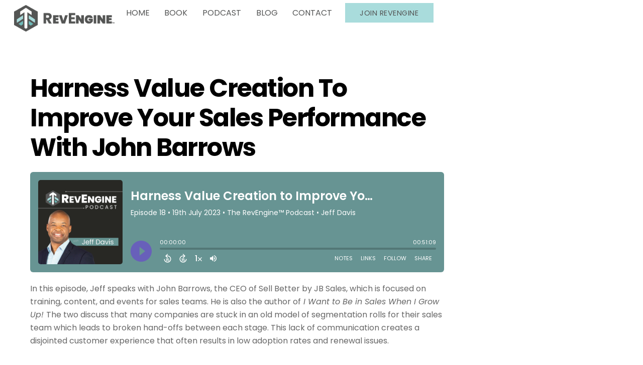

--- FILE ---
content_type: text/html; charset=UTF-8
request_url: https://joinrevengine.com/the-podcast-3/harness-value-creation-to-improve-your-sales-performance-with-john-barrows/
body_size: 16124
content:
<!DOCTYPE html>
<html dir="ltr" lang="en-US" prefix="og: https://ogp.me/ns#">
<head>
        <meta charset="UTF-8">
        <meta name="viewport" content="width=device-width, initial-scale=1, minimum-scale=1">
        <style id="tb_inline_styles" data-no-optimize="1">.tb_animation_on{overflow-x:hidden}.themify_builder .wow{visibility:hidden;animation-fill-mode:both}[data-tf-animation]{will-change:transform,opacity,visibility}.themify_builder .tf_lax_done{transition-duration:.8s;transition-timing-function:cubic-bezier(.165,.84,.44,1)}[data-sticky-active].tb_sticky_scroll_active{z-index:1}[data-sticky-active].tb_sticky_scroll_active .hide-on-stick{display:none}@media(min-width:1281px){.hide-desktop{width:0!important;height:0!important;padding:0!important;visibility:hidden!important;margin:0!important;display:table-column!important;background:0!important;content-visibility:hidden;overflow:hidden!important}}@media(min-width:769px) and (max-width:1280px){.hide-tablet_landscape{width:0!important;height:0!important;padding:0!important;visibility:hidden!important;margin:0!important;display:table-column!important;background:0!important;content-visibility:hidden;overflow:hidden!important}}@media(min-width:681px) and (max-width:768px){.hide-tablet{width:0!important;height:0!important;padding:0!important;visibility:hidden!important;margin:0!important;display:table-column!important;background:0!important;content-visibility:hidden;overflow:hidden!important}}@media(max-width:680px){.hide-mobile{width:0!important;height:0!important;padding:0!important;visibility:hidden!important;margin:0!important;display:table-column!important;background:0!important;content-visibility:hidden;overflow:hidden!important}}div.row_inner,div.module_subrow{--gutter:3.2%;--narrow:1.6%;--none:0%;}@media(max-width:768px){div.module-gallery-grid{--galn:var(--galt)}}@media(max-width:680px){
                .themify_map.tf_map_loaded{width:100%!important}
                .ui.builder_button,.ui.nav li a{padding:.525em 1.15em}
                .fullheight>.row_inner:not(.tb_col_count_1){min-height:0}
                div.module-gallery-grid{--galn:var(--galm);gap:8px}
            }</style><noscript><style>.themify_builder .wow,.wow .tf_lazy{visibility:visible!important}</style></noscript>            <style id="tf_lazy_style" data-no-optimize="1">
                .tf_svg_lazy{
                    content-visibility:auto;
                    background-size:100% 25%!important;
                    background-repeat:no-repeat!important;
                    background-position:0 0, 0 33.4%,0 66.6%,0 100%!important;
                    transition:filter .3s linear!important;
                    filter:blur(25px)!important;                    transform:translateZ(0)
                }
                .tf_svg_lazy_loaded{
                    filter:blur(0)!important
                }
                [data-lazy]:is(.module,.module_row:not(.tb_first)),.module[data-lazy] .ui,.module_row[data-lazy]:not(.tb_first):is(>.row_inner,.module_column[data-lazy],.module_subrow[data-lazy]){
                    background-image:none!important
                }
            </style>
            <noscript>
                <style>
                    .tf_svg_lazy{
                        display:none!important
                    }
                </style>
            </noscript>
                    <style id="tf_lazy_common" data-no-optimize="1">
                        img{
                max-width:100%;
                height:auto
            }
                                    :where(.tf_in_flx,.tf_flx){display:inline-flex;flex-wrap:wrap;place-items:center}
            .tf_fa,:is(em,i) tf-lottie{display:inline-block;vertical-align:middle}:is(em,i) tf-lottie{width:1.5em;height:1.5em}.tf_fa{width:1em;height:1em;stroke-width:0;stroke:currentColor;overflow:visible;fill:currentColor;pointer-events:none;text-rendering:optimizeSpeed;buffered-rendering:static}#tf_svg symbol{overflow:visible}:where(.tf_lazy){position:relative;visibility:visible;display:block;opacity:.3}.wow .tf_lazy:not(.tf_swiper-slide){visibility:hidden;opacity:1}div.tf_audio_lazy audio{visibility:hidden;height:0;display:inline}.mejs-container{visibility:visible}.tf_iframe_lazy{transition:opacity .3s ease-in-out;min-height:10px}:where(.tf_flx),.tf_swiper-wrapper{display:flex}.tf_swiper-slide{flex-shrink:0;opacity:0;width:100%;height:100%}.tf_swiper-wrapper>br,.tf_lazy.tf_swiper-wrapper .tf_lazy:after,.tf_lazy.tf_swiper-wrapper .tf_lazy:before{display:none}.tf_lazy:after,.tf_lazy:before{content:'';display:inline-block;position:absolute;width:10px!important;height:10px!important;margin:0 3px;top:50%!important;inset-inline:auto 50%!important;border-radius:100%;background-color:currentColor;visibility:visible;animation:tf-hrz-loader infinite .75s cubic-bezier(.2,.68,.18,1.08)}.tf_lazy:after{width:6px!important;height:6px!important;inset-inline:50% auto!important;margin-top:3px;animation-delay:-.4s}@keyframes tf-hrz-loader{0%,100%{transform:scale(1);opacity:1}50%{transform:scale(.1);opacity:.6}}.tf_lazy_lightbox{position:fixed;background:rgba(11,11,11,.8);color:#ccc;top:0;left:0;display:flex;align-items:center;justify-content:center;z-index:999}.tf_lazy_lightbox .tf_lazy:after,.tf_lazy_lightbox .tf_lazy:before{background:#fff}.tf_vd_lazy,tf-lottie{display:flex;flex-wrap:wrap}tf-lottie{aspect-ratio:1.777}.tf_w.tf_vd_lazy video{width:100%;height:auto;position:static;object-fit:cover}
        </style>
        <link type="image/png" href="https://joinrevengine.com/wp-content/uploads/2022/03/revengine_primary-mark-only-1.png" rel="apple-touch-icon" /><link type="image/png" href="https://joinrevengine.com/wp-content/uploads/2022/03/revengine_primary-mark-only-1.png" rel="icon" /><title>Harness Value Creation to Improve Your Sales Performance with John Barrows - RevEngine™</title>
	<style>img:is([sizes="auto" i], [sizes^="auto," i]) { contain-intrinsic-size: 3000px 1500px }</style>
	
		<!-- All in One SEO 4.9.3 - aioseo.com -->
	<meta name="description" content="In this episode, Jeff speaks with John Barrows, the CEO of Sell Better by JB Sales, which is focused on training, content, and events for sales teams. He is also the author of I Want to Be in Sales When I Grow Up! The two discuss that many companies are stuck in an old model" />
	<meta name="robots" content="max-image-preview:large" />
	<meta name="author" content="revengine"/>
	<link rel="canonical" href="https://joinrevengine.com/the-podcast-3/harness-value-creation-to-improve-your-sales-performance-with-john-barrows/" />
	<meta name="generator" content="All in One SEO (AIOSEO) 4.9.3" />
		<meta property="og:locale" content="en_US" />
		<meta property="og:site_name" content="RevEngine™ - Build a Revenue Engine that accelerates growth!" />
		<meta property="og:type" content="article" />
		<meta property="og:title" content="Harness Value Creation to Improve Your Sales Performance with John Barrows - RevEngine™" />
		<meta property="og:description" content="In this episode, Jeff speaks with John Barrows, the CEO of Sell Better by JB Sales, which is focused on training, content, and events for sales teams. He is also the author of I Want to Be in Sales When I Grow Up! The two discuss that many companies are stuck in an old model" />
		<meta property="og:url" content="https://joinrevengine.com/the-podcast-3/harness-value-creation-to-improve-your-sales-performance-with-john-barrows/" />
		<meta property="article:published_time" content="2023-07-19T04:00:00+00:00" />
		<meta property="article:modified_time" content="2023-09-18T14:56:43+00:00" />
		<meta name="twitter:card" content="summary" />
		<meta name="twitter:title" content="Harness Value Creation to Improve Your Sales Performance with John Barrows - RevEngine™" />
		<meta name="twitter:description" content="In this episode, Jeff speaks with John Barrows, the CEO of Sell Better by JB Sales, which is focused on training, content, and events for sales teams. He is also the author of I Want to Be in Sales When I Grow Up! The two discuss that many companies are stuck in an old model" />
		<script type="application/ld+json" class="aioseo-schema">
			{"@context":"https:\/\/schema.org","@graph":[{"@type":"BreadcrumbList","@id":"https:\/\/joinrevengine.com\/the-podcast-3\/harness-value-creation-to-improve-your-sales-performance-with-john-barrows\/#breadcrumblist","itemListElement":[{"@type":"ListItem","@id":"https:\/\/joinrevengine.com#listItem","position":1,"name":"Home","item":"https:\/\/joinrevengine.com","nextItem":{"@type":"ListItem","@id":"https:\/\/joinrevengine.com\/captivate-podcast\/#listItem","name":"Captivate Podcasts"}},{"@type":"ListItem","@id":"https:\/\/joinrevengine.com\/captivate-podcast\/#listItem","position":2,"name":"Captivate Podcasts","item":"https:\/\/joinrevengine.com\/captivate-podcast\/","nextItem":{"@type":"ListItem","@id":"https:\/\/joinrevengine.com\/the-podcast-3\/harness-value-creation-to-improve-your-sales-performance-with-john-barrows\/#listItem","name":"Harness Value Creation to Improve Your Sales Performance with John Barrows"},"previousItem":{"@type":"ListItem","@id":"https:\/\/joinrevengine.com#listItem","name":"Home"}},{"@type":"ListItem","@id":"https:\/\/joinrevengine.com\/the-podcast-3\/harness-value-creation-to-improve-your-sales-performance-with-john-barrows\/#listItem","position":3,"name":"Harness Value Creation to Improve Your Sales Performance with John Barrows","previousItem":{"@type":"ListItem","@id":"https:\/\/joinrevengine.com\/captivate-podcast\/#listItem","name":"Captivate Podcasts"}}]},{"@type":"Organization","@id":"https:\/\/joinrevengine.com\/#organization","name":"RevEngine\u2122","description":"Build a Revenue Engine that accelerates growth!","url":"https:\/\/joinrevengine.com\/"},{"@type":"Person","@id":"https:\/\/joinrevengine.com\/author\/revengine\/#author","url":"https:\/\/joinrevengine.com\/author\/revengine\/","name":"revengine","image":{"@type":"ImageObject","@id":"https:\/\/joinrevengine.com\/the-podcast-3\/harness-value-creation-to-improve-your-sales-performance-with-john-barrows\/#authorImage","url":"https:\/\/secure.gravatar.com\/avatar\/7ac05075036988b6342e91c6c5d1a7b3da52acdb2d300b80d642169caadbc273?s=96&d=mm&r=g","width":96,"height":96,"caption":"revengine"}},{"@type":"WebPage","@id":"https:\/\/joinrevengine.com\/the-podcast-3\/harness-value-creation-to-improve-your-sales-performance-with-john-barrows\/#webpage","url":"https:\/\/joinrevengine.com\/the-podcast-3\/harness-value-creation-to-improve-your-sales-performance-with-john-barrows\/","name":"Harness Value Creation to Improve Your Sales Performance with John Barrows - RevEngine\u2122","description":"In this episode, Jeff speaks with John Barrows, the CEO of Sell Better by JB Sales, which is focused on training, content, and events for sales teams. He is also the author of I Want to Be in Sales When I Grow Up! The two discuss that many companies are stuck in an old model","inLanguage":"en-US","isPartOf":{"@id":"https:\/\/joinrevengine.com\/#website"},"breadcrumb":{"@id":"https:\/\/joinrevengine.com\/the-podcast-3\/harness-value-creation-to-improve-your-sales-performance-with-john-barrows\/#breadcrumblist"},"author":{"@id":"https:\/\/joinrevengine.com\/author\/revengine\/#author"},"creator":{"@id":"https:\/\/joinrevengine.com\/author\/revengine\/#author"},"datePublished":"2023-07-19T04:00:00+00:00","dateModified":"2023-09-18T14:56:43+00:00"},{"@type":"WebSite","@id":"https:\/\/joinrevengine.com\/#website","url":"https:\/\/joinrevengine.com\/","name":"RevEngine\u2122","description":"Build a Revenue Engine that accelerates growth!","inLanguage":"en-US","publisher":{"@id":"https:\/\/joinrevengine.com\/#organization"}}]}
		</script>
		<!-- All in One SEO -->

<link rel="alternate" type="application/rss+xml" title="RevEngine™ &raquo; Feed" href="https://joinrevengine.com/feed/" />
<link rel="alternate" type="application/rss+xml" title="RevEngine™ &raquo; Comments Feed" href="https://joinrevengine.com/comments/feed/" />
<link rel="alternate" type="application/rss+xml" title="RevEngine™ &raquo; Harness Value Creation to Improve Your Sales Performance with John Barrows Comments Feed" href="https://joinrevengine.com/the-podcast-3/harness-value-creation-to-improve-your-sales-performance-with-john-barrows/feed/" />
		<!-- This site uses the Google Analytics by MonsterInsights plugin v8.14.1 - Using Analytics tracking - https://www.monsterinsights.com/ -->
							<script src="//www.googletagmanager.com/gtag/js?id=G-NSP2PJ17RE"  data-cfasync="false" data-wpfc-render="false" async></script>
			<script data-cfasync="false" data-wpfc-render="false">
				var mi_version = '8.14.1';
				var mi_track_user = true;
				var mi_no_track_reason = '';
				
								var disableStrs = [
										'ga-disable-G-NSP2PJ17RE',
														];

				/* Function to detect opted out users */
				function __gtagTrackerIsOptedOut() {
					for (var index = 0; index < disableStrs.length; index++) {
						if (document.cookie.indexOf(disableStrs[index] + '=true') > -1) {
							return true;
						}
					}

					return false;
				}

				/* Disable tracking if the opt-out cookie exists. */
				if (__gtagTrackerIsOptedOut()) {
					for (var index = 0; index < disableStrs.length; index++) {
						window[disableStrs[index]] = true;
					}
				}

				/* Opt-out function */
				function __gtagTrackerOptout() {
					for (var index = 0; index < disableStrs.length; index++) {
						document.cookie = disableStrs[index] + '=true; expires=Thu, 31 Dec 2099 23:59:59 UTC; path=/';
						window[disableStrs[index]] = true;
					}
				}

				if ('undefined' === typeof gaOptout) {
					function gaOptout() {
						__gtagTrackerOptout();
					}
				}
								window.dataLayer = window.dataLayer || [];

				window.MonsterInsightsDualTracker = {
					helpers: {},
					trackers: {},
				};
				if (mi_track_user) {
					function __gtagDataLayer() {
						dataLayer.push(arguments);
					}

					function __gtagTracker(type, name, parameters) {
						if (!parameters) {
							parameters = {};
						}

						if (parameters.send_to) {
							__gtagDataLayer.apply(null, arguments);
							return;
						}

						if (type === 'event') {
														parameters.send_to = monsterinsights_frontend.v4_id;
							var hookName = name;
							if (typeof parameters['event_category'] !== 'undefined') {
								hookName = parameters['event_category'] + ':' + name;
							}

							if (typeof MonsterInsightsDualTracker.trackers[hookName] !== 'undefined') {
								MonsterInsightsDualTracker.trackers[hookName](parameters);
							} else {
								__gtagDataLayer('event', name, parameters);
							}
							
													} else {
							__gtagDataLayer.apply(null, arguments);
						}
					}

					__gtagTracker('js', new Date());
					__gtagTracker('set', {
						'developer_id.dZGIzZG': true,
											});
										__gtagTracker('config', 'G-NSP2PJ17RE', {"forceSSL":"true","link_attribution":"true"} );
															window.gtag = __gtagTracker;										(function () {
						/* https://developers.google.com/analytics/devguides/collection/analyticsjs/ */
						/* ga and __gaTracker compatibility shim. */
						var noopfn = function () {
							return null;
						};
						var newtracker = function () {
							return new Tracker();
						};
						var Tracker = function () {
							return null;
						};
						var p = Tracker.prototype;
						p.get = noopfn;
						p.set = noopfn;
						p.send = function () {
							var args = Array.prototype.slice.call(arguments);
							args.unshift('send');
							__gaTracker.apply(null, args);
						};
						var __gaTracker = function () {
							var len = arguments.length;
							if (len === 0) {
								return;
							}
							var f = arguments[len - 1];
							if (typeof f !== 'object' || f === null || typeof f.hitCallback !== 'function') {
								if ('send' === arguments[0]) {
									var hitConverted, hitObject = false, action;
									if ('event' === arguments[1]) {
										if ('undefined' !== typeof arguments[3]) {
											hitObject = {
												'eventAction': arguments[3],
												'eventCategory': arguments[2],
												'eventLabel': arguments[4],
												'value': arguments[5] ? arguments[5] : 1,
											}
										}
									}
									if ('pageview' === arguments[1]) {
										if ('undefined' !== typeof arguments[2]) {
											hitObject = {
												'eventAction': 'page_view',
												'page_path': arguments[2],
											}
										}
									}
									if (typeof arguments[2] === 'object') {
										hitObject = arguments[2];
									}
									if (typeof arguments[5] === 'object') {
										Object.assign(hitObject, arguments[5]);
									}
									if ('undefined' !== typeof arguments[1].hitType) {
										hitObject = arguments[1];
										if ('pageview' === hitObject.hitType) {
											hitObject.eventAction = 'page_view';
										}
									}
									if (hitObject) {
										action = 'timing' === arguments[1].hitType ? 'timing_complete' : hitObject.eventAction;
										hitConverted = mapArgs(hitObject);
										__gtagTracker('event', action, hitConverted);
									}
								}
								return;
							}

							function mapArgs(args) {
								var arg, hit = {};
								var gaMap = {
									'eventCategory': 'event_category',
									'eventAction': 'event_action',
									'eventLabel': 'event_label',
									'eventValue': 'event_value',
									'nonInteraction': 'non_interaction',
									'timingCategory': 'event_category',
									'timingVar': 'name',
									'timingValue': 'value',
									'timingLabel': 'event_label',
									'page': 'page_path',
									'location': 'page_location',
									'title': 'page_title',
								};
								for (arg in args) {
																		if (!(!args.hasOwnProperty(arg) || !gaMap.hasOwnProperty(arg))) {
										hit[gaMap[arg]] = args[arg];
									} else {
										hit[arg] = args[arg];
									}
								}
								return hit;
							}

							try {
								f.hitCallback();
							} catch (ex) {
							}
						};
						__gaTracker.create = newtracker;
						__gaTracker.getByName = newtracker;
						__gaTracker.getAll = function () {
							return [];
						};
						__gaTracker.remove = noopfn;
						__gaTracker.loaded = true;
						window['__gaTracker'] = __gaTracker;
					})();
									} else {
										console.log("");
					(function () {
						function __gtagTracker() {
							return null;
						}

						window['__gtagTracker'] = __gtagTracker;
						window['gtag'] = __gtagTracker;
					})();
									}
			</script>
				<!-- / Google Analytics by MonsterInsights -->
		<link rel="preload" href="https://joinrevengine.com/wp-content/plugins/all-in-one-seo-pack/dist/Lite/assets/css/table-of-contents/global.e90f6d47.css?ver=4.9.3" as="style"><link rel='stylesheet' id='aioseo/css/src/vue/standalone/blocks/table-of-contents/global.scss-css' href='https://joinrevengine.com/wp-content/plugins/all-in-one-seo-pack/dist/Lite/assets/css/table-of-contents/global.e90f6d47.css?ver=4.9.3' media='all' />
<style id='feedzy-rss-feeds-loop-style-inline-css'>
.wp-block-feedzy-rss-feeds-loop{display:grid;gap:24px;grid-template-columns:repeat(1,1fr)}@media(min-width:782px){.wp-block-feedzy-rss-feeds-loop.feedzy-loop-columns-2,.wp-block-feedzy-rss-feeds-loop.feedzy-loop-columns-3,.wp-block-feedzy-rss-feeds-loop.feedzy-loop-columns-4,.wp-block-feedzy-rss-feeds-loop.feedzy-loop-columns-5{grid-template-columns:repeat(2,1fr)}}@media(min-width:960px){.wp-block-feedzy-rss-feeds-loop.feedzy-loop-columns-2{grid-template-columns:repeat(2,1fr)}.wp-block-feedzy-rss-feeds-loop.feedzy-loop-columns-3{grid-template-columns:repeat(3,1fr)}.wp-block-feedzy-rss-feeds-loop.feedzy-loop-columns-4{grid-template-columns:repeat(4,1fr)}.wp-block-feedzy-rss-feeds-loop.feedzy-loop-columns-5{grid-template-columns:repeat(5,1fr)}}.wp-block-feedzy-rss-feeds-loop .wp-block-image.is-style-rounded img{border-radius:9999px}.wp-block-feedzy-rss-feeds-loop .wp-block-image:has(:is(img:not([src]),img[src=""])){display:none}

</style>
<style id='global-styles-inline-css'>
:root{--wp--preset--aspect-ratio--square: 1;--wp--preset--aspect-ratio--4-3: 4/3;--wp--preset--aspect-ratio--3-4: 3/4;--wp--preset--aspect-ratio--3-2: 3/2;--wp--preset--aspect-ratio--2-3: 2/3;--wp--preset--aspect-ratio--16-9: 16/9;--wp--preset--aspect-ratio--9-16: 9/16;--wp--preset--color--black: #000000;--wp--preset--color--cyan-bluish-gray: #abb8c3;--wp--preset--color--white: #ffffff;--wp--preset--color--pale-pink: #f78da7;--wp--preset--color--vivid-red: #cf2e2e;--wp--preset--color--luminous-vivid-orange: #ff6900;--wp--preset--color--luminous-vivid-amber: #fcb900;--wp--preset--color--light-green-cyan: #7bdcb5;--wp--preset--color--vivid-green-cyan: #00d084;--wp--preset--color--pale-cyan-blue: #8ed1fc;--wp--preset--color--vivid-cyan-blue: #0693e3;--wp--preset--color--vivid-purple: #9b51e0;--wp--preset--gradient--vivid-cyan-blue-to-vivid-purple: linear-gradient(135deg,rgba(6,147,227,1) 0%,rgb(155,81,224) 100%);--wp--preset--gradient--light-green-cyan-to-vivid-green-cyan: linear-gradient(135deg,rgb(122,220,180) 0%,rgb(0,208,130) 100%);--wp--preset--gradient--luminous-vivid-amber-to-luminous-vivid-orange: linear-gradient(135deg,rgba(252,185,0,1) 0%,rgba(255,105,0,1) 100%);--wp--preset--gradient--luminous-vivid-orange-to-vivid-red: linear-gradient(135deg,rgba(255,105,0,1) 0%,rgb(207,46,46) 100%);--wp--preset--gradient--very-light-gray-to-cyan-bluish-gray: linear-gradient(135deg,rgb(238,238,238) 0%,rgb(169,184,195) 100%);--wp--preset--gradient--cool-to-warm-spectrum: linear-gradient(135deg,rgb(74,234,220) 0%,rgb(151,120,209) 20%,rgb(207,42,186) 40%,rgb(238,44,130) 60%,rgb(251,105,98) 80%,rgb(254,248,76) 100%);--wp--preset--gradient--blush-light-purple: linear-gradient(135deg,rgb(255,206,236) 0%,rgb(152,150,240) 100%);--wp--preset--gradient--blush-bordeaux: linear-gradient(135deg,rgb(254,205,165) 0%,rgb(254,45,45) 50%,rgb(107,0,62) 100%);--wp--preset--gradient--luminous-dusk: linear-gradient(135deg,rgb(255,203,112) 0%,rgb(199,81,192) 50%,rgb(65,88,208) 100%);--wp--preset--gradient--pale-ocean: linear-gradient(135deg,rgb(255,245,203) 0%,rgb(182,227,212) 50%,rgb(51,167,181) 100%);--wp--preset--gradient--electric-grass: linear-gradient(135deg,rgb(202,248,128) 0%,rgb(113,206,126) 100%);--wp--preset--gradient--midnight: linear-gradient(135deg,rgb(2,3,129) 0%,rgb(40,116,252) 100%);--wp--preset--font-size--small: 13px;--wp--preset--font-size--medium: clamp(14px, 0.875rem + ((1vw - 3.2px) * 0.469), 20px);--wp--preset--font-size--large: clamp(22.041px, 1.378rem + ((1vw - 3.2px) * 1.091), 36px);--wp--preset--font-size--x-large: clamp(25.014px, 1.563rem + ((1vw - 3.2px) * 1.327), 42px);--wp--preset--font-family--system-font: -apple-system,BlinkMacSystemFont,"Segoe UI",Roboto,Oxygen-Sans,Ubuntu,Cantarell,"Helvetica Neue",sans-serif;--wp--preset--spacing--20: 0.44rem;--wp--preset--spacing--30: 0.67rem;--wp--preset--spacing--40: 1rem;--wp--preset--spacing--50: 1.5rem;--wp--preset--spacing--60: 2.25rem;--wp--preset--spacing--70: 3.38rem;--wp--preset--spacing--80: 5.06rem;--wp--preset--shadow--natural: 6px 6px 9px rgba(0, 0, 0, 0.2);--wp--preset--shadow--deep: 12px 12px 50px rgba(0, 0, 0, 0.4);--wp--preset--shadow--sharp: 6px 6px 0px rgba(0, 0, 0, 0.2);--wp--preset--shadow--outlined: 6px 6px 0px -3px rgba(255, 255, 255, 1), 6px 6px rgba(0, 0, 0, 1);--wp--preset--shadow--crisp: 6px 6px 0px rgba(0, 0, 0, 1);}:where(body) { margin: 0; }.wp-site-blocks > .alignleft { float: left; margin-right: 2em; }.wp-site-blocks > .alignright { float: right; margin-left: 2em; }.wp-site-blocks > .aligncenter { justify-content: center; margin-left: auto; margin-right: auto; }:where(.wp-site-blocks) > * { margin-block-start: 24px; margin-block-end: 0; }:where(.wp-site-blocks) > :first-child { margin-block-start: 0; }:where(.wp-site-blocks) > :last-child { margin-block-end: 0; }:root { --wp--style--block-gap: 24px; }:root :where(.is-layout-flow) > :first-child{margin-block-start: 0;}:root :where(.is-layout-flow) > :last-child{margin-block-end: 0;}:root :where(.is-layout-flow) > *{margin-block-start: 24px;margin-block-end: 0;}:root :where(.is-layout-constrained) > :first-child{margin-block-start: 0;}:root :where(.is-layout-constrained) > :last-child{margin-block-end: 0;}:root :where(.is-layout-constrained) > *{margin-block-start: 24px;margin-block-end: 0;}:root :where(.is-layout-flex){gap: 24px;}:root :where(.is-layout-grid){gap: 24px;}.is-layout-flow > .alignleft{float: left;margin-inline-start: 0;margin-inline-end: 2em;}.is-layout-flow > .alignright{float: right;margin-inline-start: 2em;margin-inline-end: 0;}.is-layout-flow > .aligncenter{margin-left: auto !important;margin-right: auto !important;}.is-layout-constrained > .alignleft{float: left;margin-inline-start: 0;margin-inline-end: 2em;}.is-layout-constrained > .alignright{float: right;margin-inline-start: 2em;margin-inline-end: 0;}.is-layout-constrained > .aligncenter{margin-left: auto !important;margin-right: auto !important;}.is-layout-constrained > :where(:not(.alignleft):not(.alignright):not(.alignfull)){margin-left: auto !important;margin-right: auto !important;}body .is-layout-flex{display: flex;}.is-layout-flex{flex-wrap: wrap;align-items: center;}.is-layout-flex > :is(*, div){margin: 0;}body .is-layout-grid{display: grid;}.is-layout-grid > :is(*, div){margin: 0;}body{font-family: var(--wp--preset--font-family--system-font);font-size: var(--wp--preset--font-size--medium);line-height: 1.6;padding-top: 0px;padding-right: 0px;padding-bottom: 0px;padding-left: 0px;}a:where(:not(.wp-element-button)){text-decoration: underline;}:root :where(.wp-element-button, .wp-block-button__link){background-color: #32373c;border-width: 0;color: #fff;font-family: inherit;font-size: inherit;line-height: inherit;padding: calc(0.667em + 2px) calc(1.333em + 2px);text-decoration: none;}.has-black-color{color: var(--wp--preset--color--black) !important;}.has-cyan-bluish-gray-color{color: var(--wp--preset--color--cyan-bluish-gray) !important;}.has-white-color{color: var(--wp--preset--color--white) !important;}.has-pale-pink-color{color: var(--wp--preset--color--pale-pink) !important;}.has-vivid-red-color{color: var(--wp--preset--color--vivid-red) !important;}.has-luminous-vivid-orange-color{color: var(--wp--preset--color--luminous-vivid-orange) !important;}.has-luminous-vivid-amber-color{color: var(--wp--preset--color--luminous-vivid-amber) !important;}.has-light-green-cyan-color{color: var(--wp--preset--color--light-green-cyan) !important;}.has-vivid-green-cyan-color{color: var(--wp--preset--color--vivid-green-cyan) !important;}.has-pale-cyan-blue-color{color: var(--wp--preset--color--pale-cyan-blue) !important;}.has-vivid-cyan-blue-color{color: var(--wp--preset--color--vivid-cyan-blue) !important;}.has-vivid-purple-color{color: var(--wp--preset--color--vivid-purple) !important;}.has-black-background-color{background-color: var(--wp--preset--color--black) !important;}.has-cyan-bluish-gray-background-color{background-color: var(--wp--preset--color--cyan-bluish-gray) !important;}.has-white-background-color{background-color: var(--wp--preset--color--white) !important;}.has-pale-pink-background-color{background-color: var(--wp--preset--color--pale-pink) !important;}.has-vivid-red-background-color{background-color: var(--wp--preset--color--vivid-red) !important;}.has-luminous-vivid-orange-background-color{background-color: var(--wp--preset--color--luminous-vivid-orange) !important;}.has-luminous-vivid-amber-background-color{background-color: var(--wp--preset--color--luminous-vivid-amber) !important;}.has-light-green-cyan-background-color{background-color: var(--wp--preset--color--light-green-cyan) !important;}.has-vivid-green-cyan-background-color{background-color: var(--wp--preset--color--vivid-green-cyan) !important;}.has-pale-cyan-blue-background-color{background-color: var(--wp--preset--color--pale-cyan-blue) !important;}.has-vivid-cyan-blue-background-color{background-color: var(--wp--preset--color--vivid-cyan-blue) !important;}.has-vivid-purple-background-color{background-color: var(--wp--preset--color--vivid-purple) !important;}.has-black-border-color{border-color: var(--wp--preset--color--black) !important;}.has-cyan-bluish-gray-border-color{border-color: var(--wp--preset--color--cyan-bluish-gray) !important;}.has-white-border-color{border-color: var(--wp--preset--color--white) !important;}.has-pale-pink-border-color{border-color: var(--wp--preset--color--pale-pink) !important;}.has-vivid-red-border-color{border-color: var(--wp--preset--color--vivid-red) !important;}.has-luminous-vivid-orange-border-color{border-color: var(--wp--preset--color--luminous-vivid-orange) !important;}.has-luminous-vivid-amber-border-color{border-color: var(--wp--preset--color--luminous-vivid-amber) !important;}.has-light-green-cyan-border-color{border-color: var(--wp--preset--color--light-green-cyan) !important;}.has-vivid-green-cyan-border-color{border-color: var(--wp--preset--color--vivid-green-cyan) !important;}.has-pale-cyan-blue-border-color{border-color: var(--wp--preset--color--pale-cyan-blue) !important;}.has-vivid-cyan-blue-border-color{border-color: var(--wp--preset--color--vivid-cyan-blue) !important;}.has-vivid-purple-border-color{border-color: var(--wp--preset--color--vivid-purple) !important;}.has-vivid-cyan-blue-to-vivid-purple-gradient-background{background: var(--wp--preset--gradient--vivid-cyan-blue-to-vivid-purple) !important;}.has-light-green-cyan-to-vivid-green-cyan-gradient-background{background: var(--wp--preset--gradient--light-green-cyan-to-vivid-green-cyan) !important;}.has-luminous-vivid-amber-to-luminous-vivid-orange-gradient-background{background: var(--wp--preset--gradient--luminous-vivid-amber-to-luminous-vivid-orange) !important;}.has-luminous-vivid-orange-to-vivid-red-gradient-background{background: var(--wp--preset--gradient--luminous-vivid-orange-to-vivid-red) !important;}.has-very-light-gray-to-cyan-bluish-gray-gradient-background{background: var(--wp--preset--gradient--very-light-gray-to-cyan-bluish-gray) !important;}.has-cool-to-warm-spectrum-gradient-background{background: var(--wp--preset--gradient--cool-to-warm-spectrum) !important;}.has-blush-light-purple-gradient-background{background: var(--wp--preset--gradient--blush-light-purple) !important;}.has-blush-bordeaux-gradient-background{background: var(--wp--preset--gradient--blush-bordeaux) !important;}.has-luminous-dusk-gradient-background{background: var(--wp--preset--gradient--luminous-dusk) !important;}.has-pale-ocean-gradient-background{background: var(--wp--preset--gradient--pale-ocean) !important;}.has-electric-grass-gradient-background{background: var(--wp--preset--gradient--electric-grass) !important;}.has-midnight-gradient-background{background: var(--wp--preset--gradient--midnight) !important;}.has-small-font-size{font-size: var(--wp--preset--font-size--small) !important;}.has-medium-font-size{font-size: var(--wp--preset--font-size--medium) !important;}.has-large-font-size{font-size: var(--wp--preset--font-size--large) !important;}.has-x-large-font-size{font-size: var(--wp--preset--font-size--x-large) !important;}.has-system-font-font-family{font-family: var(--wp--preset--font-family--system-font) !important;}
:root :where(.wp-block-pullquote){font-size: clamp(0.984em, 0.984rem + ((1vw - 0.2em) * 0.645), 1.5em);line-height: 1.6;}
</style>
<link rel="preload" href="https://joinrevengine.com/wp-content/plugins/captivatesync-trade/captivate-sync-assets/css/dist/front-min.css?ver=6.8.3" as="style"><link rel='stylesheet' id='cfmsync-front-style-css' href='https://joinrevengine.com/wp-content/plugins/captivatesync-trade/captivate-sync-assets/css/dist/front-min.css?ver=6.8.3' media='all' />
<link rel="preload" href="https://joinrevengine.com/wp-content/plugins/captivatesync-trade/captivate-sync-assets/css/dist/shortcode-min.css?ver=3.3.1" as="style"><link rel='stylesheet' id='cfmsync-shortcode-css' href='https://joinrevengine.com/wp-content/plugins/captivatesync-trade/captivate-sync-assets/css/dist/shortcode-min.css?ver=3.3.1' media='all' />
<script src="https://joinrevengine.com/wp-includes/js/jquery/jquery.min.js?ver=3.7.1" id="jquery-core-js"></script>
<script src="https://joinrevengine.com/wp-includes/js/jquery/jquery-migrate.min.js?ver=3.4.1" id="jquery-migrate-js"></script>
<script src="https://joinrevengine.com/wp-content/plugins/google-analytics-premium/assets/js/frontend-gtag.min.js?ver=8.14.1" id="monsterinsights-frontend-script-js"></script>
<script data-cfasync="false" data-wpfc-render="false" id='monsterinsights-frontend-script-js-extra'>var monsterinsights_frontend = {"js_events_tracking":"true","download_extensions":"doc,pdf,ppt,zip,xls,docx,pptx,xlsx","inbound_paths":"[{\"path\":\"\\\/go\\\/\",\"label\":\"affiliate\"},{\"path\":\"\\\/recommend\\\/\",\"label\":\"affiliate\"}]","home_url":"https:\/\/joinrevengine.com","hash_tracking":"false","ua":"","v4_id":"G-NSP2PJ17RE"};</script>
<link rel="https://api.w.org/" href="https://joinrevengine.com/wp-json/" /><link rel="alternate" title="JSON" type="application/json" href="https://joinrevengine.com/wp-json/wp/v2/captivate_podcast/483" /><link rel="EditURI" type="application/rsd+xml" title="RSD" href="https://joinrevengine.com/xmlrpc.php?rsd" />
<link rel='shortlink' href='https://joinrevengine.com/?p=483' />
<link rel="alternate" title="oEmbed (JSON)" type="application/json+oembed" href="https://joinrevengine.com/wp-json/oembed/1.0/embed?url=https%3A%2F%2Fjoinrevengine.com%2Fthe-podcast-3%2Fharness-value-creation-to-improve-your-sales-performance-with-john-barrows%2F" />
<link rel="alternate" title="oEmbed (XML)" type="text/xml+oembed" href="https://joinrevengine.com/wp-json/oembed/1.0/embed?url=https%3A%2F%2Fjoinrevengine.com%2Fthe-podcast-3%2Fharness-value-creation-to-improve-your-sales-performance-with-john-barrows%2F&#038;format=xml" />
<style type="text/css">
.feedzy-rss-link-icon:after {
	content: url("https://joinrevengine.com/wp-content/plugins/feedzy-rss-feeds/img/external-link.png");
	margin-left: 3px;
}
</style>
		
	<style>
	@keyframes themifyAnimatedBG{
		0%{background-color:#33baab}100%{background-color:#e33b9e}50%{background-color:#4961d7}33.3%{background-color:#2ea85c}25%{background-color:#2bb8ed}20%{background-color:#dd5135}
	}
	.module_row.animated-bg{
		animation:themifyAnimatedBG 30000ms infinite alternate
	}
	</style>
		<meta property="twitter:card" content="player" />
	<meta property="twitter:player" content="https://player.captivate.fm/episode/2aa89b93-d31d-4b1e-a484-d253cf34169b/twitter/">
	<meta name="twitter:player:width" content="540">
	<meta name="twitter:player:height" content="177">
	<meta property="twitter:title" content="Harness Value Creation to Improve Your Sales Performance with John Barrows">
	<meta property="twitter:description" content="In this episode, Jeff speaks with John Barrows, the CEO of Sell Better by JB Sales, which is focused on training, content, and events for sa...">
	<meta property="twitter:site" content="@CaptivateAudio">
	<meta property="twitter:image" content="https://artwork.captivate.fm/3ea5d718-95b6-4777-bd5e-4b70825f0a5e/cFiyOJ2kgFFCakSWSJ1ngKtE.jpg" />
	<meta property="og:title" content="Harness Value Creation to Improve Your Sales Performance with John Barrows">
	<meta property="og:description" content="In this episode, Jeff speaks with John Barrows, the CEO of Sell Better by JB Sales, which is focused on training, content, and events for sales teams. H...">
	<meta property="description" content="In this episode, Jeff speaks with John Barrows, the CEO of Sell Better by JB Sales, which is focused on training, content, and events for sales teams. H...">
<meta property="og:image" content="https://artwork.captivate.fm/3ea5d718-95b6-4777-bd5e-4b70825f0a5e/cFiyOJ2kgFFCakSWSJ1ngKtE.jpg" />
	<meta property="og:audio" content="https://podcasts.captivate.fm/media/f995b415-faa2-41c2-9560-3f36103f5ea3/re-ep-John-Barrows-podcast-final.mp3" />
	<meta property="og:audio:type" content="audio/mpeg">
<link rel="prefetch" href="https://joinrevengine.com/wp-content/themes/themify-ultra/js/themify-script.js?ver=8.0.8" as="script" fetchpriority="low"><link rel="prefetch" href="https://joinrevengine.com/wp-content/themes/themify-ultra/themify/js/modules/themify-sidemenu.js?ver=8.2.0" as="script" fetchpriority="low"><link rel="preload" href="https://joinrevengine.com/wp-content/uploads/2022/05/revengine_primary-horizontal-tm.png" as="image"><link rel="preload" href="https://joinrevengine.com/wp-content/uploads/2022/05/revengine_white-primary-logo-tm.png" as="image"><style id="tf_gf_fonts_style">@font-face{font-family:'Poppins';font-style:italic;font-display:swap;src:url(https://fonts.gstatic.com/s/poppins/v24/pxiGyp8kv8JHgFVrJJLucXtAKPY.woff2) format('woff2');unicode-range:U+0900-097F,U+1CD0-1CF9,U+200C-200D,U+20A8,U+20B9,U+20F0,U+25CC,U+A830-A839,U+A8E0-A8FF,U+11B00-11B09;}@font-face{font-family:'Poppins';font-style:italic;font-display:swap;src:url(https://fonts.gstatic.com/s/poppins/v24/pxiGyp8kv8JHgFVrJJLufntAKPY.woff2) format('woff2');unicode-range:U+0100-02BA,U+02BD-02C5,U+02C7-02CC,U+02CE-02D7,U+02DD-02FF,U+0304,U+0308,U+0329,U+1D00-1DBF,U+1E00-1E9F,U+1EF2-1EFF,U+2020,U+20A0-20AB,U+20AD-20C0,U+2113,U+2C60-2C7F,U+A720-A7FF;}@font-face{font-family:'Poppins';font-style:italic;font-display:swap;src:url(https://fonts.gstatic.com/s/poppins/v24/pxiGyp8kv8JHgFVrJJLucHtA.woff2) format('woff2');unicode-range:U+0000-00FF,U+0131,U+0152-0153,U+02BB-02BC,U+02C6,U+02DA,U+02DC,U+0304,U+0308,U+0329,U+2000-206F,U+20AC,U+2122,U+2191,U+2193,U+2212,U+2215,U+FEFF,U+FFFD;}@font-face{font-family:'Poppins';font-style:italic;font-weight:500;font-display:swap;src:url(https://fonts.gstatic.com/s/poppins/v24/pxiDyp8kv8JHgFVrJJLmg1hVFteOcEg.woff2) format('woff2');unicode-range:U+0900-097F,U+1CD0-1CF9,U+200C-200D,U+20A8,U+20B9,U+20F0,U+25CC,U+A830-A839,U+A8E0-A8FF,U+11B00-11B09;}@font-face{font-family:'Poppins';font-style:italic;font-weight:500;font-display:swap;src:url(https://fonts.gstatic.com/s/poppins/v24/pxiDyp8kv8JHgFVrJJLmg1hVGdeOcEg.woff2) format('woff2');unicode-range:U+0100-02BA,U+02BD-02C5,U+02C7-02CC,U+02CE-02D7,U+02DD-02FF,U+0304,U+0308,U+0329,U+1D00-1DBF,U+1E00-1E9F,U+1EF2-1EFF,U+2020,U+20A0-20AB,U+20AD-20C0,U+2113,U+2C60-2C7F,U+A720-A7FF;}@font-face{font-family:'Poppins';font-style:italic;font-weight:500;font-display:swap;src:url(https://fonts.gstatic.com/s/poppins/v24/pxiDyp8kv8JHgFVrJJLmg1hVF9eO.woff2) format('woff2');unicode-range:U+0000-00FF,U+0131,U+0152-0153,U+02BB-02BC,U+02C6,U+02DA,U+02DC,U+0304,U+0308,U+0329,U+2000-206F,U+20AC,U+2122,U+2191,U+2193,U+2212,U+2215,U+FEFF,U+FFFD;}@font-face{font-family:'Poppins';font-style:italic;font-weight:600;font-display:swap;src:url(https://fonts.gstatic.com/s/poppins/v24/pxiDyp8kv8JHgFVrJJLmr19VFteOcEg.woff2) format('woff2');unicode-range:U+0900-097F,U+1CD0-1CF9,U+200C-200D,U+20A8,U+20B9,U+20F0,U+25CC,U+A830-A839,U+A8E0-A8FF,U+11B00-11B09;}@font-face{font-family:'Poppins';font-style:italic;font-weight:600;font-display:swap;src:url(https://fonts.gstatic.com/s/poppins/v24/pxiDyp8kv8JHgFVrJJLmr19VGdeOcEg.woff2) format('woff2');unicode-range:U+0100-02BA,U+02BD-02C5,U+02C7-02CC,U+02CE-02D7,U+02DD-02FF,U+0304,U+0308,U+0329,U+1D00-1DBF,U+1E00-1E9F,U+1EF2-1EFF,U+2020,U+20A0-20AB,U+20AD-20C0,U+2113,U+2C60-2C7F,U+A720-A7FF;}@font-face{font-family:'Poppins';font-style:italic;font-weight:600;font-display:swap;src:url(https://fonts.gstatic.com/s/poppins/v24/pxiDyp8kv8JHgFVrJJLmr19VF9eO.woff2) format('woff2');unicode-range:U+0000-00FF,U+0131,U+0152-0153,U+02BB-02BC,U+02C6,U+02DA,U+02DC,U+0304,U+0308,U+0329,U+2000-206F,U+20AC,U+2122,U+2191,U+2193,U+2212,U+2215,U+FEFF,U+FFFD;}@font-face{font-family:'Poppins';font-style:italic;font-weight:700;font-display:swap;src:url(https://fonts.gstatic.com/s/poppins/v24/pxiDyp8kv8JHgFVrJJLmy15VFteOcEg.woff2) format('woff2');unicode-range:U+0900-097F,U+1CD0-1CF9,U+200C-200D,U+20A8,U+20B9,U+20F0,U+25CC,U+A830-A839,U+A8E0-A8FF,U+11B00-11B09;}@font-face{font-family:'Poppins';font-style:italic;font-weight:700;font-display:swap;src:url(https://fonts.gstatic.com/s/poppins/v24/pxiDyp8kv8JHgFVrJJLmy15VGdeOcEg.woff2) format('woff2');unicode-range:U+0100-02BA,U+02BD-02C5,U+02C7-02CC,U+02CE-02D7,U+02DD-02FF,U+0304,U+0308,U+0329,U+1D00-1DBF,U+1E00-1E9F,U+1EF2-1EFF,U+2020,U+20A0-20AB,U+20AD-20C0,U+2113,U+2C60-2C7F,U+A720-A7FF;}@font-face{font-family:'Poppins';font-style:italic;font-weight:700;font-display:swap;src:url(https://fonts.gstatic.com/s/poppins/v24/pxiDyp8kv8JHgFVrJJLmy15VF9eO.woff2) format('woff2');unicode-range:U+0000-00FF,U+0131,U+0152-0153,U+02BB-02BC,U+02C6,U+02DA,U+02DC,U+0304,U+0308,U+0329,U+2000-206F,U+20AC,U+2122,U+2191,U+2193,U+2212,U+2215,U+FEFF,U+FFFD;}@font-face{font-family:'Poppins';font-display:swap;src:url(https://fonts.gstatic.com/s/poppins/v24/pxiEyp8kv8JHgFVrJJbecmNE.woff2) format('woff2');unicode-range:U+0900-097F,U+1CD0-1CF9,U+200C-200D,U+20A8,U+20B9,U+20F0,U+25CC,U+A830-A839,U+A8E0-A8FF,U+11B00-11B09;}@font-face{font-family:'Poppins';font-display:swap;src:url(https://fonts.gstatic.com/s/poppins/v24/pxiEyp8kv8JHgFVrJJnecmNE.woff2) format('woff2');unicode-range:U+0100-02BA,U+02BD-02C5,U+02C7-02CC,U+02CE-02D7,U+02DD-02FF,U+0304,U+0308,U+0329,U+1D00-1DBF,U+1E00-1E9F,U+1EF2-1EFF,U+2020,U+20A0-20AB,U+20AD-20C0,U+2113,U+2C60-2C7F,U+A720-A7FF;}@font-face{font-family:'Poppins';font-display:swap;src:url(https://fonts.gstatic.com/s/poppins/v24/pxiEyp8kv8JHgFVrJJfecg.woff2) format('woff2');unicode-range:U+0000-00FF,U+0131,U+0152-0153,U+02BB-02BC,U+02C6,U+02DA,U+02DC,U+0304,U+0308,U+0329,U+2000-206F,U+20AC,U+2122,U+2191,U+2193,U+2212,U+2215,U+FEFF,U+FFFD;}@font-face{font-family:'Poppins';font-weight:500;font-display:swap;src:url(https://fonts.gstatic.com/s/poppins/v24/pxiByp8kv8JHgFVrLGT9Z11lFc-K.woff2) format('woff2');unicode-range:U+0900-097F,U+1CD0-1CF9,U+200C-200D,U+20A8,U+20B9,U+20F0,U+25CC,U+A830-A839,U+A8E0-A8FF,U+11B00-11B09;}@font-face{font-family:'Poppins';font-weight:500;font-display:swap;src:url(https://fonts.gstatic.com/s/poppins/v24/pxiByp8kv8JHgFVrLGT9Z1JlFc-K.woff2) format('woff2');unicode-range:U+0100-02BA,U+02BD-02C5,U+02C7-02CC,U+02CE-02D7,U+02DD-02FF,U+0304,U+0308,U+0329,U+1D00-1DBF,U+1E00-1E9F,U+1EF2-1EFF,U+2020,U+20A0-20AB,U+20AD-20C0,U+2113,U+2C60-2C7F,U+A720-A7FF;}@font-face{font-family:'Poppins';font-weight:500;font-display:swap;src:url(https://fonts.gstatic.com/s/poppins/v24/pxiByp8kv8JHgFVrLGT9Z1xlFQ.woff2) format('woff2');unicode-range:U+0000-00FF,U+0131,U+0152-0153,U+02BB-02BC,U+02C6,U+02DA,U+02DC,U+0304,U+0308,U+0329,U+2000-206F,U+20AC,U+2122,U+2191,U+2193,U+2212,U+2215,U+FEFF,U+FFFD;}@font-face{font-family:'Poppins';font-weight:600;font-display:swap;src:url(https://fonts.gstatic.com/s/poppins/v24/pxiByp8kv8JHgFVrLEj6Z11lFc-K.woff2) format('woff2');unicode-range:U+0900-097F,U+1CD0-1CF9,U+200C-200D,U+20A8,U+20B9,U+20F0,U+25CC,U+A830-A839,U+A8E0-A8FF,U+11B00-11B09;}@font-face{font-family:'Poppins';font-weight:600;font-display:swap;src:url(https://fonts.gstatic.com/s/poppins/v24/pxiByp8kv8JHgFVrLEj6Z1JlFc-K.woff2) format('woff2');unicode-range:U+0100-02BA,U+02BD-02C5,U+02C7-02CC,U+02CE-02D7,U+02DD-02FF,U+0304,U+0308,U+0329,U+1D00-1DBF,U+1E00-1E9F,U+1EF2-1EFF,U+2020,U+20A0-20AB,U+20AD-20C0,U+2113,U+2C60-2C7F,U+A720-A7FF;}@font-face{font-family:'Poppins';font-weight:600;font-display:swap;src:url(https://fonts.gstatic.com/s/poppins/v24/pxiByp8kv8JHgFVrLEj6Z1xlFQ.woff2) format('woff2');unicode-range:U+0000-00FF,U+0131,U+0152-0153,U+02BB-02BC,U+02C6,U+02DA,U+02DC,U+0304,U+0308,U+0329,U+2000-206F,U+20AC,U+2122,U+2191,U+2193,U+2212,U+2215,U+FEFF,U+FFFD;}@font-face{font-family:'Poppins';font-weight:700;font-display:swap;src:url(https://fonts.gstatic.com/s/poppins/v24/pxiByp8kv8JHgFVrLCz7Z11lFc-K.woff2) format('woff2');unicode-range:U+0900-097F,U+1CD0-1CF9,U+200C-200D,U+20A8,U+20B9,U+20F0,U+25CC,U+A830-A839,U+A8E0-A8FF,U+11B00-11B09;}@font-face{font-family:'Poppins';font-weight:700;font-display:swap;src:url(https://fonts.gstatic.com/s/poppins/v24/pxiByp8kv8JHgFVrLCz7Z1JlFc-K.woff2) format('woff2');unicode-range:U+0100-02BA,U+02BD-02C5,U+02C7-02CC,U+02CE-02D7,U+02DD-02FF,U+0304,U+0308,U+0329,U+1D00-1DBF,U+1E00-1E9F,U+1EF2-1EFF,U+2020,U+20A0-20AB,U+20AD-20C0,U+2113,U+2C60-2C7F,U+A720-A7FF;}@font-face{font-family:'Poppins';font-weight:700;font-display:swap;src:url(https://fonts.gstatic.com/s/poppins/v24/pxiByp8kv8JHgFVrLCz7Z1xlFQ.woff2) format('woff2');unicode-range:U+0000-00FF,U+0131,U+0152-0153,U+02BB-02BC,U+02C6,U+02DA,U+02DC,U+0304,U+0308,U+0329,U+2000-206F,U+20AC,U+2122,U+2191,U+2193,U+2212,U+2215,U+FEFF,U+FFFD;}</style><link rel="preload" fetchpriority="high" href="https://joinrevengine.com/wp-content/uploads/themify-concate/2737669449/themify-2271417873.css" as="style"><link fetchpriority="high" id="themify_concate-css" rel="stylesheet" href="https://joinrevengine.com/wp-content/uploads/themify-concate/2737669449/themify-2271417873.css"><link rel="preconnect" href="https://www.google-analytics.com"></head>
<body class="wp-singular captivate_podcast-template-default single single-captivate_podcast postid-483 wp-theme-themify-ultra wp-child-theme-themify-ultra-child skin-agency sidebar1 default_width no-home tb_animation_on ready-view header-top-bar fixed-header-enabled footer-block tagline-off search-off menu-flip-down sidemenu-active">
<a class="screen-reader-text skip-to-content" href="#content">Skip to content</a><svg id="tf_svg" style="display:none"><defs></defs></svg><script> </script><div id="pagewrap" class="tf_box hfeed site">
					<div id="headerwrap"  class=' tf_box'>

			
										                                                    <div class="header-icons tf_hide">
                                <a id="menu-icon" class="tf_inline_b tf_text_dec" href="#mobile-menu" aria-label="Menu"><span class="menu-icon-inner tf_inline_b tf_vmiddle tf_overflow"></span><span class="screen-reader-text">Menu</span></a>
				                            </div>
                        
			<header id="header" class="tf_box pagewidth tf_clearfix" itemscope="itemscope" itemtype="https://schema.org/WPHeader">

	            
	            <div class="header-bar tf_box">
				    <div id="site-logo"><a href="https://joinrevengine.com" title="RevEngine™"><img  src="https://joinrevengine.com/wp-content/uploads/2022/05/revengine_primary-horizontal-tm.png" alt="RevEngine™" class="site-logo-image" width="200" data-tf-not-load="1" fetchpriority="high"></a></div>				</div>
				<!-- /.header-bar -->

									<div id="mobile-menu" class="sidemenu sidemenu-off tf_scrollbar">
												
						<div class="navbar-wrapper tf_clearfix">
                            																						<div class="social-widget tf_inline_b tf_vmiddle">
																	    								</div>
								<!-- /.social-widget -->
							
							
							
							<nav id="main-nav-wrap" itemscope="itemscope" itemtype="https://schema.org/SiteNavigationElement">
								<ul id="main-nav" class="main-nav tf_clearfix tf_box"><li  id="menu-item-349" class="menu-item-page-28 menu-item menu-item-type-post_type menu-item-object-page menu-item-home menu-item-349"><a  href="https://joinrevengine.com/">Home</a> </li>
<li  id="menu-item-350" class="menu-item-page-75 menu-item menu-item-type-post_type menu-item-object-page menu-item-350"><a  href="https://joinrevengine.com/create-togetherness/">Book</a> </li>
<li  id="menu-item-437" class="menu-item-page-428 menu-item menu-item-type-post_type menu-item-object-page menu-item-437"><a  href="https://joinrevengine.com/the-podcast/">Podcast</a> </li>
<li  id="menu-item-352" class="menu-item-page-119 menu-item menu-item-type-post_type menu-item-object-page menu-item-352"><a  href="https://joinrevengine.com/theblog/">Blog</a> </li>
<li  id="menu-item-353" class="menu-item-page-83 menu-item menu-item-type-post_type menu-item-object-page menu-item-353"><a  href="https://joinrevengine.com/contact/">Contact</a> </li>
<li  id="menu-item-354" class="menu-item-page-106 menu-item menu-item-type-post_type menu-item-object-page highlight-link menu-item-354"><a  href="https://joinrevengine.com/join/">Join RevEngine</a> </li>
</ul>							</nav>
							<!-- /#main-nav-wrap -->
                                                    </div>

																				<!-- /header-widgets -->
						
							<a id="menu-icon-close" aria-label="Close menu" class="tf_close tf_hide" href="#"><span class="screen-reader-text">Close Menu</span></a>

																	</div><!-- #mobile-menu -->
                     					<!-- /#mobile-menu -->
				
				
				
			</header>
			<!-- /#header -->
				        
		</div>
		<!-- /#headerwrap -->
	
	<div id="body" class="tf_box tf_clear tf_mw tf_clearfix">
		
	    <!-- layout-container -->
    <div id="layout" class="pagewidth tf_box tf_clearfix">
	<!-- content -->
<main id="content" class="tf_box tf_clearfix">
        
	<article id="post-483" class="post tf_clearfix post-483 captivate_podcast type-captivate_podcast status-publish hentry has-post-title no-post-date has-post-category has-post-tag has-post-comment has-post-author ">
	    
		<div class="post-content">
		<div class="post-content-inner">

			
			<h1 class="post-title entry-title"><a href="https://joinrevengine.com/the-podcast-3/harness-value-creation-to-improve-your-sales-performance-with-john-barrows/">Harness Value Creation to Improve Your Sales Performance with John Barrows</a></h1>
			
			
			        <div class="entry-content">

                                        <div class="cfm-player-iframe" style="width: 100%; height: 200px; margin-bottom: 20px; border-radius: 6px; overflow:hidden;"><iframe data-tf-not-load="1" style="width: 100%; height: 200px;" frameborder="no" scrolling="no" seamless allow="autoplay" src="https://player.captivate.fm/episode/2aa89b93-d31d-4b1e-a484-d253cf34169b"></iframe></div><p>In this episode, Jeff speaks with John Barrows, the CEO of Sell Better by JB Sales, which is focused on training, content, and events for sales teams. He is also the author of<em> I Want to Be in Sales When I Grow Up! </em>The two discuss that many companies are stuck in an old model of segmentation rolls for their sales team which leads to broken hand-offs between each stage. This lack of communication creates a disjointed customer experience that often results in low adoption rates and renewal issues.</p>
<p>John believes that the definition of value has changed drastically and that it is important to figure out what value means to the customer. To add value, sales reps should focus on building relationships and understanding what is important to their customer. They highlight the significance of quality over quantity in sales, the necessity for salespeople to be more curious and care about their clients, and aligning sales and marketing goals with a focus on revenue targets.</p>
<p>Listen to hear John share his insights on how to be successful in sales with the mentality of &#8220;we are in this together.&#8221; Discover how AI is changing the sales game by helping with things such as email personalization and giving demonstrations. Gary Vaynerchuk advised John not to fight the technology, but to learn how to leverage it instead.</p>
<p><strong>Episode Highlights</strong></p>
<p><strong><a href="javascript: void(0);" class="cp-timestamp" data-timestamp="20:40">20:40</a> &#8211;</strong> I call it catching your sales groove. There&#8217;s a moment in everybody&#8217;s career, in every sales rep&#8217;s career, where they wake up one day, and it&#8217;s just a little bit easier than it was the day before. You don&#8217;t really know when it was or what happened, but it&#8217;s the day you stop pitching your solutions, and you start having conversations about your solutions. </p>
<p><strong><a href="javascript: void(0);" class="cp-timestamp" data-timestamp="25:31">25:31</a> &#8211;</strong> That&#8217;s why I believe sales reps do not have to be the industry experts in anything actually. They just need to know enough to be able to get the conversation going, and then dig and dig and dig and dig and layer and layer and layer those questions to be curious. Because when somebody can tell that you care and when somebody can tell that you&#8217;re genuinely curious about whatever their challenges are or whatever it is, you&#8217;d be amazed at what people open up to. But it&#8217;s that care factor that some reps get to faster than others.</p>
<p><strong><a href="javascript: void(0);" class="cp-timestamp" data-timestamp="42:30">42:30</a> &#8211; </strong>The reps can actually ask the people who are living that role what a day in the life looks like. I read your job description but really, what do you do? Help me understand what this looks like and some of the challenges that you face and things you&#8217;re being held accountable for.</p>
<p><strong>Learn more</strong></p>
<p>Follow Jeff Davis (@meetjeffdavis) on:</p>
<p><a href="https://www.linkedin.com/in/meetjeffdavis/" rel="noopener noreferrer" target="_blank">LinkedIn</a>&nbsp;</p>
<p><a href="https://instagram.com/meetjeffdavis" rel="noopener noreferrer" target="_blank">Instagram</a></p>
<p><a href="https://twitter.com/meetjeffdavis" rel="noopener noreferrer" target="_blank">Twitter</a></p>
<p>John Barrows</p>
<p><a href="http://instagram.com/johnmbarrows" rel="noopener noreferrer" target="_blank">Instagram</a></p>
<p><a href="http://twitter.com/johnmbarrows" rel="noopener noreferrer" target="_blank">Twitter</a></p>
<p><a href="http://www.tiktok.com/@johnmbarrows" rel="noopener noreferrer" target="_blank">TikTok</a></p>
<p><a href="https://www.linkedin.com/in/johnbarrows/" rel="noopener noreferrer" target="_blank">LinkedIn</a></p>
<p><a href="https://johnmbarrows.com/" rel="noopener noreferrer" target="_blank">Website</a></p>

            
        </div><!-- /.entry-content -->
        
		</div>
		<!-- /.post-content-inner -->
	</div>
	<!-- /.post-content -->
	
</article>
<!-- /.post -->

    
    
		<div class="post-nav tf_box tf_clearfix">
			<span class="prev tf_box"><a href="https://joinrevengine.com/the-podcast-3/increasing-manufacturing-sales-through-content-with-greg-mischio/" rel="prev"><span class="arrow"></span> Increasing Manufacturing Sales Through Content Marketing with Greg Mischio</a></span><span class="next tf_box"><a href="https://joinrevengine.com/the-podcast-3/customer-marketing-how-to-increase-customer-ltv-with-adrian-chang/" rel="next"><span class="arrow"></span> Customer Marketing: How to Increase Customer LTV with Adrian Chang</a></span>		</div>
		<!-- /.post-nav -->

	                
                <div id="comments" class="commentwrap tf_clearfix">

                    
                                        	<div id="respond" class="comment-respond">
		<h3 id="reply-title" class="comment-reply-title">Leave a Reply <small><a rel="nofollow" id="cancel-comment-reply-link" href="/the-podcast-3/harness-value-creation-to-improve-your-sales-performance-with-john-barrows/#respond" style="display:none;">Cancel reply</a></small></h3><form action="https://joinrevengine.com/wp-comments-post.php?wpe-comment-post=revengine" method="post" id="commentform" class="comment-form"><p class="comment-notes"><span id="email-notes">Your email address will not be published.</span> <span class="required-field-message">Required fields are marked <span class="required">*</span></span></p><p class="comment-form-comment"><label for="comment">Comment <span class="required">*</span></label> <textarea placeholder=" " id="comment" name="comment" cols="45" rows="8" maxlength="65525" required></textarea></p><p class="comment-form-author"><label for="author">Name <span class="required">*</span></label> <input placeholder=" " id="author" name="author" type="text" value="" size="30" maxlength="245" autocomplete="name" required /></p>
<p class="comment-form-email"><label for="email">Email <span class="required">*</span></label> <input placeholder=" " id="email" name="email" type="email" value="" size="30" maxlength="100" aria-describedby="email-notes" autocomplete="email" required /></p>
<p class="comment-form-url"><label for="url">Website</label> <input placeholder=" " id="url" name="url" type="url" value="" size="30" maxlength="200" autocomplete="url" /></p>
<p class="comment-form-cookies-consent"><input id="wp-comment-cookies-consent" name="wp-comment-cookies-consent" type="checkbox" value="yes" /> <label for="wp-comment-cookies-consent">Save my name, email, and website in this browser for the next time I comment.</label></p>
<p class="form-submit"><input name="submit" type="submit" id="submit" class="submit" value="Post Comment" /> <input type='hidden' name='comment_post_ID' value='483' id='comment_post_ID' />
<input type='hidden' name='comment_parent' id='comment_parent' value='0' />
</p></form>	</div><!-- #respond -->
	                </div>
                <!-- /.commentwrap -->
            
            </main>
<!-- /content -->
    
    <aside id="sidebar" class="tf_box" itemscope="itemscope" itemtype="https://schema.org/WPSidebar">

        
    </aside>
    <!-- /#sidebar -->

        </div>    
    </div><!-- /body -->
<div id="footerwrap" class="tf_box tf_clear tf_scrollbar ">
				<footer id="footer" class="tf_box pagewidth tf_scrollbar tf_rel tf_clearfix" itemscope="itemscope" itemtype="https://schema.org/WPFooter">
			<div class="back-top tf_textc tf_clearfix back-top-float back-top-hide"><div class="arrow-up"><a aria-label="Back to top" href="#header"><span class="screen-reader-text">Back To Top</span></a></div></div>
			<div class="main-col first tf_clearfix">
				<div class="footer-left-wrap first">
																	<div class="footer-logo-wrapper tf_clearfix">
							<div id="footer-logo"><a href="https://joinrevengine.com" title="RevEngine™"><img  src="https://joinrevengine.com/wp-content/uploads/2022/05/revengine_white-primary-logo-tm.png" alt="RevEngine™" class="site-logo-image" width="120" data-tf-not-load="1" fetchpriority="high"></a></div>							<!-- /footer-logo -->
						</div>
					
											<div class="social-widget tf_inline_b tf_vmiddle">
							<div id="nav_menu-2" class="widget widget_nav_menu"><div class="menu-policies-container"><ul id="menu-policies" class="menu"><li id="menu-item-372" class="menu-item menu-item-type-post_type menu-item-object-page menu-item-privacy-policy menu-item-372"><a rel="privacy-policy" href="https://joinrevengine.com/privacy-policy/">Privacy Policy</a></li>
<li id="menu-item-373" class="menu-item menu-item-type-post_type menu-item-object-page menu-item-373"><a href="https://joinrevengine.com/terms-of-service/">Terms of Service</a></li>
</ul></div></div>						</div>
						<!-- /.social-widget -->
									</div>

				<div class="footer-right-wrap">
																	<div class="footer-nav-wrap">
							<ul id="footer-nav" class="footer-nav"><li id="menu-item-112" class="menu-item-page-28 menu-item menu-item-type-post_type menu-item-object-page menu-item-home menu-item-112"><a href="https://joinrevengine.com/">Home</a></li>
<li id="menu-item-111" class="menu-item-page-75 menu-item menu-item-type-post_type menu-item-object-page menu-item-111"><a href="https://joinrevengine.com/create-togetherness/">Book</a></li>
<li id="menu-item-202" class="menu-item-page-87 menu-item menu-item-type-post_type menu-item-object-page menu-item-202"><a href="https://joinrevengine.com/?page_id=87">Podcast</a></li>
<li id="menu-item-344" class="menu-item-page-119 menu-item menu-item-type-post_type menu-item-object-page menu-item-344"><a href="https://joinrevengine.com/theblog/">Blog</a></li>
<li id="menu-item-201" class="menu-item-page-81 menu-item menu-item-type-post_type menu-item-object-page menu-item-201"><a href="https://joinrevengine.com/about/">About</a></li>
<li id="menu-item-355" class="menu-item-page-205 menu-item menu-item-type-post_type menu-item-object-page menu-item-355"><a href="https://joinrevengine.com/resources/">Resources</a></li>
<li id="menu-item-110" class="menu-item-page-83 menu-item menu-item-type-post_type menu-item-object-page menu-item-110"><a href="https://joinrevengine.com/contact/">Contact</a></li>
<li id="menu-item-108" class="menu-item-page-106 menu-item menu-item-type-post_type menu-item-object-page menu-item-108"><a href="https://joinrevengine.com/join/">Join RevEngine</a></li>
</ul>						</div>
						<!-- /.footer-nav-wrap -->
					
									</div>
			</div>

												<div class="section-col tf_clearfix">
						<div class="footer-widgets-wrap">
														<!-- /footer-widgets -->
						</div>
					</div>
					<div class="footer-text tf_clear tf_clearfix">
						<div class="footer-text-inner">
							<div class="one">&copy; <a href="https://joinrevengine.com">RevEngine™</a> 2026</div>						</div>
					</div>
					<!-- /.footer-text -->
							
					</footer><!-- /#footer -->
				
	</div><!-- /#footerwrap -->
</div><!-- /#pagewrap -->
<!-- wp_footer -->
<script type="speculationrules">
{"prefetch":[{"source":"document","where":{"and":[{"href_matches":"\/*"},{"not":{"href_matches":["\/wp-*.php","\/wp-admin\/*","\/wp-content\/uploads\/*","\/wp-content\/*","\/wp-content\/plugins\/*","\/wp-content\/themes\/themify-ultra-child\/*","\/wp-content\/themes\/themify-ultra\/*","\/*\\?(.+)"]}},{"not":{"selector_matches":"a[rel~=\"nofollow\"]"}},{"not":{"selector_matches":".no-prefetch, .no-prefetch a"}}]},"eagerness":"conservative"}]}
</script>
<script type="text/javascript">
		/* MonsterInsights Scroll Tracking */
		if ( typeof(jQuery) !== 'undefined' ) {
		jQuery( document ).ready(function(){
		function monsterinsights_scroll_tracking_load() {
		if ( ( typeof(__gaTracker) !== 'undefined' && __gaTracker && __gaTracker.hasOwnProperty( "loaded" ) && __gaTracker.loaded == true ) || ( typeof(__gtagTracker) !== 'undefined' && __gtagTracker ) ) {
		(function(factory) {
		factory(jQuery);
		}(function($) {

		/* Scroll Depth */
		"use strict";
		var defaults = {
		percentage: true
		};

		var $window = $(window),
		cache = [],
		scrollEventBound = false,
		lastPixelDepth = 0;

		/*
		* Plugin
		*/

		$.scrollDepth = function(options) {

		var startTime = +new Date();

		options = $.extend({}, defaults, options);

		/*
		* Functions
		*/

		function sendEvent(action, label, scrollDistance, timing) {
		if ( 'undefined' === typeof MonsterInsightsObject || 'undefined' === typeof MonsterInsightsObject.sendEvent ) {
		return;
		}
			var paramName = action.toLowerCase();
	var fieldsArray = {
	send_to: 'G-NSP2PJ17RE',
	non_interaction: true
	};
	fieldsArray[paramName] = label;

	if (arguments.length > 3) {
	fieldsArray.scroll_timing = timing
	MonsterInsightsObject.sendEvent('event', 'scroll_depth', fieldsArray);
	} else {
	MonsterInsightsObject.sendEvent('event', 'scroll_depth', fieldsArray);
	}
			}

		function calculateMarks(docHeight) {
		return {
		'25%' : parseInt(docHeight * 0.25, 10),
		'50%' : parseInt(docHeight * 0.50, 10),
		'75%' : parseInt(docHeight * 0.75, 10),
		/* Cushion to trigger 100% event in iOS */
		'100%': docHeight - 5
		};
		}

		function checkMarks(marks, scrollDistance, timing) {
		/* Check each active mark */
		$.each(marks, function(key, val) {
		if ( $.inArray(key, cache) === -1 && scrollDistance >= val ) {
		sendEvent('Percentage', key, scrollDistance, timing);
		cache.push(key);
		}
		});
		}

		function rounded(scrollDistance) {
		/* Returns String */
		return (Math.floor(scrollDistance/250) * 250).toString();
		}

		function init() {
		bindScrollDepth();
		}

		/*
		* Public Methods
		*/

		/* Reset Scroll Depth with the originally initialized options */
		$.scrollDepth.reset = function() {
		cache = [];
		lastPixelDepth = 0;
		$window.off('scroll.scrollDepth');
		bindScrollDepth();
		};

		/* Add DOM elements to be tracked */
		$.scrollDepth.addElements = function(elems) {

		if (typeof elems == "undefined" || !$.isArray(elems)) {
		return;
		}

		$.merge(options.elements, elems);

		/* If scroll event has been unbound from window, rebind */
		if (!scrollEventBound) {
		bindScrollDepth();
		}

		};

		/* Remove DOM elements currently tracked */
		$.scrollDepth.removeElements = function(elems) {

		if (typeof elems == "undefined" || !$.isArray(elems)) {
		return;
		}

		$.each(elems, function(index, elem) {

		var inElementsArray = $.inArray(elem, options.elements);
		var inCacheArray = $.inArray(elem, cache);

		if (inElementsArray != -1) {
		options.elements.splice(inElementsArray, 1);
		}

		if (inCacheArray != -1) {
		cache.splice(inCacheArray, 1);
		}

		});

		};

		/*
		* Throttle function borrowed from:
		* Underscore.js 1.5.2
		* http://underscorejs.org
		* (c) 2009-2013 Jeremy Ashkenas, DocumentCloud and Investigative Reporters & Editors
		* Underscore may be freely distributed under the MIT license.
		*/

		function throttle(func, wait) {
		var context, args, result;
		var timeout = null;
		var previous = 0;
		var later = function() {
		previous = new Date;
		timeout = null;
		result = func.apply(context, args);
		};
		return function() {
		var now = new Date;
		if (!previous) previous = now;
		var remaining = wait - (now - previous);
		context = this;
		args = arguments;
		if (remaining <= 0) {
		clearTimeout(timeout);
		timeout = null;
		previous = now;
		result = func.apply(context, args);
		} else if (!timeout) {
		timeout = setTimeout(later, remaining);
		}
		return result;
		};
		}

		/*
		* Scroll Event
		*/

		function bindScrollDepth() {

		scrollEventBound = true;

		$window.on('scroll.scrollDepth', throttle(function() {
		/*
		* We calculate document and window height on each scroll event to
		* account for dynamic DOM changes.
		*/

		var docHeight = $(document).height(),
		winHeight = window.innerHeight ? window.innerHeight : $window.height(),
		scrollDistance = $window.scrollTop() + winHeight,

		/* Recalculate percentage marks */
		marks = calculateMarks(docHeight),

		/* Timing */
		timing = +new Date - startTime;

		checkMarks(marks, scrollDistance, timing);
		}, 500));

		}

		init();
		};

		/* UMD export */
		return $.scrollDepth;

		}));

		jQuery.scrollDepth();
		} else {
		setTimeout(monsterinsights_scroll_tracking_load, 200);
		}
		}
		monsterinsights_scroll_tracking_load();
		});
		}
		/* End MonsterInsights Scroll Tracking */
		
</script>            <!--googleoff:all-->
            <!--noindex-->
            <!--noptimize-->
            <script id="tf_vars" data-no-optimize="1" data-noptimize="1" data-no-minify="1" data-cfasync="false" defer="defer" src="[data-uri]"></script>
            <!--/noptimize-->
            <!--/noindex-->
            <!--googleon:all-->
            <script defer="defer" data-v="8.2.0" data-pl-href="https://joinrevengine.com/wp-content/plugins/fake.css" data-no-optimize="1" data-noptimize="1" src="https://joinrevengine.com/wp-content/themes/themify-ultra/themify/js/main.js?ver=8.2.0" id="themify-main-script-js"></script>
<script src="https://joinrevengine.com/wp-content/plugins/captivatesync-trade/captivate-sync-assets/js/dist/player-api-min.js?ver=3.3.1" id="cfmsync-player-api-js"></script>
<script src="https://joinrevengine.com/wp-content/plugins/captivatesync-trade/captivate-sync-assets/js/dist/player-js-min.js?ver=3.3.1" id="cfmsync-player-js-js"></script>


	</body>
</html>


--- FILE ---
content_type: text/css
request_url: https://joinrevengine.com/wp-content/plugins/captivatesync-trade/captivate-sync-assets/css/dist/front-min.css?ver=6.8.3
body_size: 274
content:
.cfm-player-iframe .cfm-sorry-text{font-size:20px;padding:25px}.iframe-video__container{position:relative;padding-bottom:56.25%;border-radius:8px;overflow:hidden}.iframe-video__container iframe{position:absolute;top:0;left:0;width:100%;height:100%}.ql-size-small{font-size:.75em}.ql-size-large{font-size:1.5em}.ql-size-huge{font-size:2.5em}.cfm-acf-container.cfm-acf-above-content .cfm-acf-field-group{padding-bottom:20px}.cfm-acf-container.cfm-acf-below-content .cfm-acf-field-group{padding-top:20px}.cfm-acf-container .cfm-acf-field-group-name{font-weight:700;margin-bottom:10px}.cfm-acf-container .cfm-acf-field{margin-bottom:10px}.cfm-acf-container .cfm-acf-field-label{font-weight:600;margin-bottom:5px}.cfm-transcript .cfm-transcript-content{padding:20px;max-height:400px;overflow:auto;margin:20px 0 40px;border:1px solid}body.single-captivate_podcast .fusion-wrapper .fusion-tb-footer .cfm-player-iframe,body.single-captivate_podcast .fusion-wrapper .fusion-tb-footer .cfm-transcript,body.single-captivate_podcast .fusion-wrapper .fusion-tb-header .cfm-player-iframe,body.single-captivate_podcast .fusion-wrapper .fusion-tb-header .cfm-transcript{display:none!important}

--- FILE ---
content_type: text/css
request_url: https://joinrevengine.com/wp-content/uploads/themify-concate/2737669449/themify-2271417873.css
body_size: 28891
content:
@charset "UTF-8";
/* Themify Ultra 8.0.8 framework 8.2.0 */

/*/css/base.min.css*/
:where(.tf_loader){width:1em;height:1em;overflow:hidden;display:inline-block;vertical-align:middle;position:relative}.tf_loader:before{content:'';width:100%;height:100%;position:absolute;top:0;left:0;text-indent:-9999em;border-radius:50%;box-sizing:border-box;border:.15em solid rgba(149,149,149,.2);border-left-color:rgba(149,149,149,.6);animation:tf_loader 1.1s infinite linear}@keyframes tf_loader{0{transform:rotate(0)}100%{transform:rotate(360deg)}}.tf_clear{clear:both}.tf_left{float:left}.tf_right{float:right}.tf_textl{text-align:left}.tf_textr{text-align:right}.tf_textc{text-align:center}.tf_textj{text-align:justify}.tf_text_dec{text-decoration:none}.tf_hide{display:none}.tf_hidden{visibility:hidden}.tf_block{display:block}.tf_inline_b{display:inline-block}.tf_vmiddle{vertical-align:middle}.tf_mw{max-width:100%}.tf_w{width:100%}.tf_h{height:100%}:where(.tf_overflow){overflow:hidden}.tf_box{box-sizing:border-box}:where(.tf_abs){position:absolute;inset:0}:where(.tf_abs_t){position:absolute;top:0;left:0}:where(.tf_abs_b){position:absolute;bottom:0;left:0}:where(.tf_abs_c){position:absolute;top:50%;left:50%;transform:translate(-50%,-50%)}.tf_rel{position:relative}:where(.tf_opacity){opacity:0}.tf_clearfix:after{content:"";display:table;clear:both}.loops-wrapper>.post,.woocommerce ul.loops-wrapper.products>li.product{float:left;box-sizing:border-box;margin-left:3.2%;margin-right:0;margin-bottom:2.5em;clear:none}.woocommerce .loops-wrapper.no-gutter.products>.product,body .loops-wrapper.no-gutter>.post{margin:0}.woocommerce .loops-wrapper.products.list-post>.product{margin-left:0}.tf_scrollbar{scroll-behavior:smooth;--tf_scroll_color:rgba(137,137,137,.2);--tf_scroll_color_hover:rgba(137,137,137,.4);scrollbar-color:var(--tf_scroll_color) transparent;scrollbar-width:thin}.tf_scrollbar::-webkit-scrollbar{width:var(--tf_scroll_w,10px);height:var(--tf_scroll_h,10px)}.tf_scrollbar::-webkit-scrollbar-thumb{background-color:var(--tf_scroll_color);background-clip:padding-box;border:2px solid transparent;border-radius:5px}.tf_scrollbar:hover{scrollbar-color:var(--tf_scroll_color_hover) transparent}.tf_scrollbar:hover::-webkit-scrollbar-thumb{background-color:var(--tf_scroll_color_hover)}.tf_close{position:relative;transition:transform .3s linear;cursor:pointer}.tf_close:after,.tf_close:before{content:'';height:100%;width:1px;position:absolute;top:50%;left:50%;transform:translate(-50%,-50%) rotate(45deg);background-color:currentColor;transition:transform .25s}.tf_close:after{transform:translate(-50%,-50%) rotate(-45deg)}.tf_close:hover:after{transform:translate(-50%,-50%) rotate(45deg)}.tf_close:hover:before{transform:translate(-50%,-50%) rotate(135deg)}.tf_vd_lazy:fullscreen video{height:100%;object-fit:contain}

/*/css/themify-common.css*/
iframe{border:0}a{cursor:pointer}:is(button,a,input,select,textarea,.button):focus{outline:1px dotted hsla(0,0%,59%,.2)}.tf_focus_heavy :is(button,a,input,select,textarea,.button):focus{outline:2px solid rgba(0,176,255,.8)}.tf_focus_none a,.tf_focus_none:is(button,a,input,select,textarea,.button):focus{outline:0}.tf_large_font{font-size:1.1em}.screen-reader-text{border:0;clip:rect(1px,1px,1px,1px);clip-path:inset(50%);height:1px;margin:-1px;overflow:hidden;padding:0;position:absolute;width:1px;word-wrap:normal!important}.screen-reader-text:focus{background-color:#f1f1f1;border-radius:3px;box-shadow:0 0 2px 2px rgba(0,0,0,.6);clip:auto!important;color:#21759b;display:block;font-size:.875rem;font-weight:700;height:auto;left:5px;line-height:normal;padding:15px 23px 14px;text-decoration:none;top:5px;width:auto;z-index:100000}.skip-to-content:focus{clip-path:none}.post-image .themify_lightbox{display:block;max-width:100%;position:relative}.post-image .themify_lightbox .zoom{background:rgba(0,0,0,.3);border-radius:100%;height:35px;left:50%;position:absolute;top:50%;transform:translate(-50%,-50%);width:35px}.post-image .themify_lightbox .zoom .tf_fa{color:#fff;vertical-align:middle;stroke-width:1px;left:50%;line-height:100%;position:absolute;top:50%;transform:translate(-50%,-50%)}.post-image .themify_lightbox:hover .zoom{background:rgba(0,0,0,.6)}.pswp:not(.pswp--open){display:none}:is(.ptb_map,.themify_map) button{border-radius:0;max-width:inherit}
/*/wp-content/themes/themify-ultra/styles/modules/sidebars/sidebar1.css*/
.sidebar-left #layout{flex-direction:row-reverse}.sidebar-left #sidebar{margin-left:unset;margin-right:auto}
/*/wp-content/themes/themify-ultra/styles/modules/site-logo.css*/
#site-logo{font-size:1.7em;font-style:normal;font-weight:700;letter-spacing:-.04em;line-height:1.2em;margin:.5em auto;padding:0;transition:.2s ease-in-out;transition-property:color,margin,padding,font-size}#site-logo a{color:inherit;text-decoration:none}#site-logo a:hover{color:var(--theme_accent);text-decoration:none}.header-block .fixed-header #site-logo{margin:5px 0 0}.fixed-header #site-logo .tf_sticky_logo+img,body:not(.fixed-header-on) #site-logo .tf_sticky_logo{display:none}
/*/wp-content/themes/themify-ultra/styles/modules/single.css*/
.single .post-content .post-date-wrap:not(.post-date-inline){border-radius:100%;height:110px;margin-inline:auto;margin-bottom:1em;width:110px}.single .has-post-thumbnail .post-date-wrap{margin-top:-75px;position:relative}.single .post-date span{display:block}.single .post-content .post-date{background-color:var(--theme_accent_semi);border-radius:100%;color:#fff;display:block;height:110px;margin:0;text-align:center;width:110px}.single .post-content .post-date-wrap:not(.post-date-inline) .post-date{align-items:center;display:flex;flex-flow:column wrap;justify-content:center}.single .post-date .day{font-size:36px;letter-spacing:-.05em;line-height:100%;margin:4px 0}.single .post-date .month{text-transform:uppercase}.single .post-date .month,.single .post-date .year{font-size:14px;line-height:100%;margin:0}.single .post .post-date-inline{border-radius:0;height:auto;margin:0 auto 1em;width:auto}.single .has-post-thumbnail .post-date-inline{margin-bottom:0;margin-top:0;position:static}.single .post-content .post-date-inline .post-date{background:0;border-radius:0;color:inherit;height:auto;margin:0 0 .4em;width:auto}.single .post-date-inline .post-date span{display:inline}.single .post-date-inline .post-date :is(.year,.month,.day){display:inline;font-family:inherit;font-size:inherit;line-height:inherit;text-transform:inherit}.single .post-meta{margin:0 0 1em}.single .post-author{font-size:.9em;font-weight:400;letter-spacing:.05em;text-transform:uppercase}.single :is(.post-image,.post-meta,.post-title){text-align:center}.single :is(.post-meta,.post-author):empty{display:none}.single .entry-content :is(.post-date,.post-title,.post-meta){text-align:inherit}@media(max-width:680px){.single .post-meta{font-size:.9em}.single .post-content .post-date-wrap:not(.post-date-inline),.single .post-content .post-date-wrap:not(.post-date-inline) .post-date{height:80px;width:80px}.single .post-date .year{font-size:10px}.single .post-date .month{font-size:13px}.single .post-date .day{font-size:23px}.single .has-post-thumbnail .post-date-wrap.post-date-inline{margin-top:auto}.single-post .post-content .post-date-wrap.post-date-inline{height:auto;width:auto}.single .has-post-thumbnail .post-date-wrap,.single.single-fullwidth-layout .featured-area .post-image+.post-content .post-date-wrap{margin-top:-65px}}
/*/wp-includes/css/dist/block-library/style.min.css*/
.wp-block-archives{box-sizing:border-box}.wp-block-archives-dropdown label{display:block}.wp-block-avatar{line-height:0}.wp-block-avatar,.wp-block-avatar img{box-sizing:border-box}.wp-block-avatar.aligncenter{text-align:center}.wp-block-audio{box-sizing:border-box}.wp-block-audio :where(figcaption){margin-bottom:1em;margin-top:.5em}.wp-block-audio audio{min-width:300px;width:100%}.wp-block-button__link{align-content:center;box-sizing:border-box;cursor:pointer;display:inline-block;height:100%;text-align:center;word-break:break-word}.wp-block-button__link.aligncenter{text-align:center}.wp-block-button__link.alignright{text-align:right}:where(.wp-block-button__link){border-radius:9999px;box-shadow:none;padding:calc(.667em + 2px) calc(1.333em + 2px);text-decoration:none}.wp-block-button[style*=text-decoration] .wp-block-button__link{text-decoration:inherit}.wp-block-buttons>.wp-block-button.has-custom-width{max-width:none}.wp-block-buttons>.wp-block-button.has-custom-width .wp-block-button__link{width:100%}.wp-block-buttons>.wp-block-button.has-custom-font-size .wp-block-button__link{font-size:inherit}.wp-block-buttons>.wp-block-button.wp-block-button__width-25{width:calc(25% - var(--wp--style--block-gap, .5em)*.75)}.wp-block-buttons>.wp-block-button.wp-block-button__width-50{width:calc(50% - var(--wp--style--block-gap, .5em)*.5)}.wp-block-buttons>.wp-block-button.wp-block-button__width-75{width:calc(75% - var(--wp--style--block-gap, .5em)*.25)}.wp-block-buttons>.wp-block-button.wp-block-button__width-100{flex-basis:100%;width:100%}.wp-block-buttons.is-vertical>.wp-block-button.wp-block-button__width-25{width:25%}.wp-block-buttons.is-vertical>.wp-block-button.wp-block-button__width-50{width:50%}.wp-block-buttons.is-vertical>.wp-block-button.wp-block-button__width-75{width:75%}.wp-block-button.is-style-squared,.wp-block-button__link.wp-block-button.is-style-squared{border-radius:0}.wp-block-button.no-border-radius,.wp-block-button__link.no-border-radius{border-radius:0!important}:root :where(.wp-block-button .wp-block-button__link.is-style-outline),:root :where(.wp-block-button.is-style-outline>.wp-block-button__link){border:2px solid;padding:.667em 1.333em}:root :where(.wp-block-button .wp-block-button__link.is-style-outline:not(.has-text-color)),:root :where(.wp-block-button.is-style-outline>.wp-block-button__link:not(.has-text-color)){color:currentColor}:root :where(.wp-block-button .wp-block-button__link.is-style-outline:not(.has-background)),:root :where(.wp-block-button.is-style-outline>.wp-block-button__link:not(.has-background)){background-color:initial;background-image:none}.wp-block-buttons{box-sizing:border-box}.wp-block-buttons.is-vertical{flex-direction:column}.wp-block-buttons.is-vertical>.wp-block-button:last-child{margin-bottom:0}.wp-block-buttons>.wp-block-button{display:inline-block;margin:0}.wp-block-buttons.is-content-justification-left{justify-content:flex-start}.wp-block-buttons.is-content-justification-left.is-vertical{align-items:flex-start}.wp-block-buttons.is-content-justification-center{justify-content:center}.wp-block-buttons.is-content-justification-center.is-vertical{align-items:center}.wp-block-buttons.is-content-justification-right{justify-content:flex-end}.wp-block-buttons.is-content-justification-right.is-vertical{align-items:flex-end}.wp-block-buttons.is-content-justification-space-between{justify-content:space-between}.wp-block-buttons.aligncenter{text-align:center}.wp-block-buttons:not(.is-content-justification-space-between,.is-content-justification-right,.is-content-justification-left,.is-content-justification-center) .wp-block-button.aligncenter{margin-left:auto;margin-right:auto;width:100%}.wp-block-buttons[style*=text-decoration] .wp-block-button,.wp-block-buttons[style*=text-decoration] .wp-block-button__link{text-decoration:inherit}.wp-block-buttons.has-custom-font-size .wp-block-button__link{font-size:inherit}.wp-block-buttons .wp-block-button__link{width:100%}.wp-block-button.aligncenter,.wp-block-calendar{text-align:center}.wp-block-calendar td,.wp-block-calendar th{border:1px solid;padding:.25em}.wp-block-calendar th{font-weight:400}.wp-block-calendar caption{background-color:inherit}.wp-block-calendar table{border-collapse:collapse;width:100%}.wp-block-calendar table:where(:not(.has-text-color)){color:#40464d}.wp-block-calendar table:where(:not(.has-text-color)) td,.wp-block-calendar table:where(:not(.has-text-color)) th{border-color:#ddd}.wp-block-calendar table.has-background th{background-color:inherit}.wp-block-calendar table.has-text-color th{color:inherit}:where(.wp-block-calendar table:not(.has-background) th){background:#ddd}.wp-block-categories{box-sizing:border-box}.wp-block-categories.alignleft{margin-right:2em}.wp-block-categories.alignright{margin-left:2em}.wp-block-categories.wp-block-categories-dropdown.aligncenter{text-align:center}.wp-block-categories .wp-block-categories__label{display:block;width:100%}.wp-block-code{box-sizing:border-box}.wp-block-code code{
  /*!rtl:begin:ignore*/direction:ltr;display:block;font-family:inherit;overflow-wrap:break-word;text-align:initial;white-space:pre-wrap
  /*!rtl:end:ignore*/}.wp-block-columns{align-items:normal!important;box-sizing:border-box;display:flex;flex-wrap:wrap!important}@media (min-width:782px){.wp-block-columns{flex-wrap:nowrap!important}}.wp-block-columns.are-vertically-aligned-top{align-items:flex-start}.wp-block-columns.are-vertically-aligned-center{align-items:center}.wp-block-columns.are-vertically-aligned-bottom{align-items:flex-end}@media (max-width:781px){.wp-block-columns:not(.is-not-stacked-on-mobile)>.wp-block-column{flex-basis:100%!important}}@media (min-width:782px){.wp-block-columns:not(.is-not-stacked-on-mobile)>.wp-block-column{flex-basis:0;flex-grow:1}.wp-block-columns:not(.is-not-stacked-on-mobile)>.wp-block-column[style*=flex-basis]{flex-grow:0}}.wp-block-columns.is-not-stacked-on-mobile{flex-wrap:nowrap!important}.wp-block-columns.is-not-stacked-on-mobile>.wp-block-column{flex-basis:0;flex-grow:1}.wp-block-columns.is-not-stacked-on-mobile>.wp-block-column[style*=flex-basis]{flex-grow:0}:where(.wp-block-columns){margin-bottom:1.75em}:where(.wp-block-columns.has-background){padding:1.25em 2.375em}.wp-block-column{flex-grow:1;min-width:0;overflow-wrap:break-word;word-break:break-word}.wp-block-column.is-vertically-aligned-top{align-self:flex-start}.wp-block-column.is-vertically-aligned-center{align-self:center}.wp-block-column.is-vertically-aligned-bottom{align-self:flex-end}.wp-block-column.is-vertically-aligned-stretch{align-self:stretch}.wp-block-column.is-vertically-aligned-bottom,.wp-block-column.is-vertically-aligned-center,.wp-block-column.is-vertically-aligned-top{width:100%}.wp-block-post-comments{box-sizing:border-box}.wp-block-post-comments .alignleft{float:left}.wp-block-post-comments .alignright{float:right}.wp-block-post-comments .navigation:after{clear:both;content:"";display:table}.wp-block-post-comments .commentlist{clear:both;list-style:none;margin:0;padding:0}.wp-block-post-comments .commentlist .comment{min-height:2.25em;padding-left:3.25em}.wp-block-post-comments .commentlist .comment p{font-size:1em;line-height:1.8;margin:1em 0}.wp-block-post-comments .commentlist .children{list-style:none;margin:0;padding:0}.wp-block-post-comments .comment-author{line-height:1.5}.wp-block-post-comments .comment-author .avatar{border-radius:1.5em;display:block;float:left;height:2.5em;margin-right:.75em;margin-top:.5em;width:2.5em}.wp-block-post-comments .comment-author cite{font-style:normal}.wp-block-post-comments .comment-meta{font-size:.875em;line-height:1.5}.wp-block-post-comments .comment-meta b{font-weight:400}.wp-block-post-comments .comment-meta .comment-awaiting-moderation{display:block;margin-bottom:1em;margin-top:1em}.wp-block-post-comments .comment-body .commentmetadata{font-size:.875em}.wp-block-post-comments .comment-form-author label,.wp-block-post-comments .comment-form-comment label,.wp-block-post-comments .comment-form-email label,.wp-block-post-comments .comment-form-url label{display:block;margin-bottom:.25em}.wp-block-post-comments .comment-form input:not([type=submit]):not([type=checkbox]),.wp-block-post-comments .comment-form textarea{box-sizing:border-box;display:block;width:100%}.wp-block-post-comments .comment-form-cookies-consent{display:flex;gap:.25em}.wp-block-post-comments .comment-form-cookies-consent #wp-comment-cookies-consent{margin-top:.35em}.wp-block-post-comments .comment-reply-title{margin-bottom:0}.wp-block-post-comments .comment-reply-title :where(small){font-size:var(--wp--preset--font-size--medium,smaller);margin-left:.5em}.wp-block-post-comments .reply{font-size:.875em;margin-bottom:1.4em}.wp-block-post-comments input:not([type=submit]),.wp-block-post-comments textarea{border:1px solid #949494;font-family:inherit;font-size:1em}.wp-block-post-comments input:not([type=submit]):not([type=checkbox]),.wp-block-post-comments textarea{padding:calc(.667em + 2px)}:where(.wp-block-post-comments input[type=submit]){border:none}.wp-block-comments{box-sizing:border-box}.wp-block-comments-pagination>.wp-block-comments-pagination-next,.wp-block-comments-pagination>.wp-block-comments-pagination-numbers,.wp-block-comments-pagination>.wp-block-comments-pagination-previous{font-size:inherit;margin-bottom:.5em;margin-right:.5em}.wp-block-comments-pagination>.wp-block-comments-pagination-next:last-child,.wp-block-comments-pagination>.wp-block-comments-pagination-numbers:last-child,.wp-block-comments-pagination>.wp-block-comments-pagination-previous:last-child{margin-right:0}.wp-block-comments-pagination .wp-block-comments-pagination-previous-arrow{display:inline-block;margin-right:1ch}.wp-block-comments-pagination .wp-block-comments-pagination-previous-arrow:not(.is-arrow-chevron){transform:scaleX(1)}.wp-block-comments-pagination .wp-block-comments-pagination-next-arrow{display:inline-block;margin-left:1ch}.wp-block-comments-pagination .wp-block-comments-pagination-next-arrow:not(.is-arrow-chevron){transform:scaleX(1)}.wp-block-comments-pagination.aligncenter{justify-content:center}.wp-block-comment-template{box-sizing:border-box;list-style:none;margin-bottom:0;max-width:100%;padding:0}.wp-block-comment-template li{clear:both}.wp-block-comment-template ol{list-style:none;margin-bottom:0;max-width:100%;padding-left:2rem}.wp-block-comment-template.alignleft{float:left}.wp-block-comment-template.aligncenter{margin-left:auto;margin-right:auto;width:fit-content}.wp-block-comment-template.alignright{float:right}.wp-block-comment-date{box-sizing:border-box}.comment-awaiting-moderation{display:block;font-size:.875em;line-height:1.5}.wp-block-comment-author-name,.wp-block-comment-content,.wp-block-comment-edit-link,.wp-block-comment-reply-link{box-sizing:border-box}.wp-block-cover,.wp-block-cover-image{align-items:center;background-position:50%;box-sizing:border-box;display:flex;justify-content:center;min-height:430px;overflow:hidden;overflow:clip;padding:1em;position:relative}.wp-block-cover .has-background-dim:not([class*=-background-color]),.wp-block-cover-image .has-background-dim:not([class*=-background-color]),.wp-block-cover-image.has-background-dim:not([class*=-background-color]),.wp-block-cover.has-background-dim:not([class*=-background-color]){background-color:#000}.wp-block-cover .has-background-dim.has-background-gradient,.wp-block-cover-image .has-background-dim.has-background-gradient{background-color:initial}.wp-block-cover-image.has-background-dim:before,.wp-block-cover.has-background-dim:before{background-color:inherit;content:""}.wp-block-cover .wp-block-cover__background,.wp-block-cover .wp-block-cover__gradient-background,.wp-block-cover-image .wp-block-cover__background,.wp-block-cover-image .wp-block-cover__gradient-background,.wp-block-cover-image.has-background-dim:not(.has-background-gradient):before,.wp-block-cover.has-background-dim:not(.has-background-gradient):before{bottom:0;left:0;opacity:.5;position:absolute;right:0;top:0}.wp-block-cover-image.has-background-dim.has-background-dim-10 .wp-block-cover__background,.wp-block-cover-image.has-background-dim.has-background-dim-10 .wp-block-cover__gradient-background,.wp-block-cover-image.has-background-dim.has-background-dim-10:not(.has-background-gradient):before,.wp-block-cover.has-background-dim.has-background-dim-10 .wp-block-cover__background,.wp-block-cover.has-background-dim.has-background-dim-10 .wp-block-cover__gradient-background,.wp-block-cover.has-background-dim.has-background-dim-10:not(.has-background-gradient):before{opacity:.1}.wp-block-cover-image.has-background-dim.has-background-dim-20 .wp-block-cover__background,.wp-block-cover-image.has-background-dim.has-background-dim-20 .wp-block-cover__gradient-background,.wp-block-cover-image.has-background-dim.has-background-dim-20:not(.has-background-gradient):before,.wp-block-cover.has-background-dim.has-background-dim-20 .wp-block-cover__background,.wp-block-cover.has-background-dim.has-background-dim-20 .wp-block-cover__gradient-background,.wp-block-cover.has-background-dim.has-background-dim-20:not(.has-background-gradient):before{opacity:.2}.wp-block-cover-image.has-background-dim.has-background-dim-30 .wp-block-cover__background,.wp-block-cover-image.has-background-dim.has-background-dim-30 .wp-block-cover__gradient-background,.wp-block-cover-image.has-background-dim.has-background-dim-30:not(.has-background-gradient):before,.wp-block-cover.has-background-dim.has-background-dim-30 .wp-block-cover__background,.wp-block-cover.has-background-dim.has-background-dim-30 .wp-block-cover__gradient-background,.wp-block-cover.has-background-dim.has-background-dim-30:not(.has-background-gradient):before{opacity:.3}.wp-block-cover-image.has-background-dim.has-background-dim-40 .wp-block-cover__background,.wp-block-cover-image.has-background-dim.has-background-dim-40 .wp-block-cover__gradient-background,.wp-block-cover-image.has-background-dim.has-background-dim-40:not(.has-background-gradient):before,.wp-block-cover.has-background-dim.has-background-dim-40 .wp-block-cover__background,.wp-block-cover.has-background-dim.has-background-dim-40 .wp-block-cover__gradient-background,.wp-block-cover.has-background-dim.has-background-dim-40:not(.has-background-gradient):before{opacity:.4}.wp-block-cover-image.has-background-dim.has-background-dim-50 .wp-block-cover__background,.wp-block-cover-image.has-background-dim.has-background-dim-50 .wp-block-cover__gradient-background,.wp-block-cover-image.has-background-dim.has-background-dim-50:not(.has-background-gradient):before,.wp-block-cover.has-background-dim.has-background-dim-50 .wp-block-cover__background,.wp-block-cover.has-background-dim.has-background-dim-50 .wp-block-cover__gradient-background,.wp-block-cover.has-background-dim.has-background-dim-50:not(.has-background-gradient):before{opacity:.5}.wp-block-cover-image.has-background-dim.has-background-dim-60 .wp-block-cover__background,.wp-block-cover-image.has-background-dim.has-background-dim-60 .wp-block-cover__gradient-background,.wp-block-cover-image.has-background-dim.has-background-dim-60:not(.has-background-gradient):before,.wp-block-cover.has-background-dim.has-background-dim-60 .wp-block-cover__background,.wp-block-cover.has-background-dim.has-background-dim-60 .wp-block-cover__gradient-background,.wp-block-cover.has-background-dim.has-background-dim-60:not(.has-background-gradient):before{opacity:.6}.wp-block-cover-image.has-background-dim.has-background-dim-70 .wp-block-cover__background,.wp-block-cover-image.has-background-dim.has-background-dim-70 .wp-block-cover__gradient-background,.wp-block-cover-image.has-background-dim.has-background-dim-70:not(.has-background-gradient):before,.wp-block-cover.has-background-dim.has-background-dim-70 .wp-block-cover__background,.wp-block-cover.has-background-dim.has-background-dim-70 .wp-block-cover__gradient-background,.wp-block-cover.has-background-dim.has-background-dim-70:not(.has-background-gradient):before{opacity:.7}.wp-block-cover-image.has-background-dim.has-background-dim-80 .wp-block-cover__background,.wp-block-cover-image.has-background-dim.has-background-dim-80 .wp-block-cover__gradient-background,.wp-block-cover-image.has-background-dim.has-background-dim-80:not(.has-background-gradient):before,.wp-block-cover.has-background-dim.has-background-dim-80 .wp-block-cover__background,.wp-block-cover.has-background-dim.has-background-dim-80 .wp-block-cover__gradient-background,.wp-block-cover.has-background-dim.has-background-dim-80:not(.has-background-gradient):before{opacity:.8}.wp-block-cover-image.has-background-dim.has-background-dim-90 .wp-block-cover__background,.wp-block-cover-image.has-background-dim.has-background-dim-90 .wp-block-cover__gradient-background,.wp-block-cover-image.has-background-dim.has-background-dim-90:not(.has-background-gradient):before,.wp-block-cover.has-background-dim.has-background-dim-90 .wp-block-cover__background,.wp-block-cover.has-background-dim.has-background-dim-90 .wp-block-cover__gradient-background,.wp-block-cover.has-background-dim.has-background-dim-90:not(.has-background-gradient):before{opacity:.9}.wp-block-cover-image.has-background-dim.has-background-dim-100 .wp-block-cover__background,.wp-block-cover-image.has-background-dim.has-background-dim-100 .wp-block-cover__gradient-background,.wp-block-cover-image.has-background-dim.has-background-dim-100:not(.has-background-gradient):before,.wp-block-cover.has-background-dim.has-background-dim-100 .wp-block-cover__background,.wp-block-cover.has-background-dim.has-background-dim-100 .wp-block-cover__gradient-background,.wp-block-cover.has-background-dim.has-background-dim-100:not(.has-background-gradient):before{opacity:1}.wp-block-cover .wp-block-cover__background.has-background-dim.has-background-dim-0,.wp-block-cover .wp-block-cover__gradient-background.has-background-dim.has-background-dim-0,.wp-block-cover-image .wp-block-cover__background.has-background-dim.has-background-dim-0,.wp-block-cover-image .wp-block-cover__gradient-background.has-background-dim.has-background-dim-0{opacity:0}.wp-block-cover .wp-block-cover__background.has-background-dim.has-background-dim-10,.wp-block-cover .wp-block-cover__gradient-background.has-background-dim.has-background-dim-10,.wp-block-cover-image .wp-block-cover__background.has-background-dim.has-background-dim-10,.wp-block-cover-image .wp-block-cover__gradient-background.has-background-dim.has-background-dim-10{opacity:.1}.wp-block-cover .wp-block-cover__background.has-background-dim.has-background-dim-20,.wp-block-cover .wp-block-cover__gradient-background.has-background-dim.has-background-dim-20,.wp-block-cover-image .wp-block-cover__background.has-background-dim.has-background-dim-20,.wp-block-cover-image .wp-block-cover__gradient-background.has-background-dim.has-background-dim-20{opacity:.2}.wp-block-cover .wp-block-cover__background.has-background-dim.has-background-dim-30,.wp-block-cover .wp-block-cover__gradient-background.has-background-dim.has-background-dim-30,.wp-block-cover-image .wp-block-cover__background.has-background-dim.has-background-dim-30,.wp-block-cover-image .wp-block-cover__gradient-background.has-background-dim.has-background-dim-30{opacity:.3}.wp-block-cover .wp-block-cover__background.has-background-dim.has-background-dim-40,.wp-block-cover .wp-block-cover__gradient-background.has-background-dim.has-background-dim-40,.wp-block-cover-image .wp-block-cover__background.has-background-dim.has-background-dim-40,.wp-block-cover-image .wp-block-cover__gradient-background.has-background-dim.has-background-dim-40{opacity:.4}.wp-block-cover .wp-block-cover__background.has-background-dim.has-background-dim-50,.wp-block-cover .wp-block-cover__gradient-background.has-background-dim.has-background-dim-50,.wp-block-cover-image .wp-block-cover__background.has-background-dim.has-background-dim-50,.wp-block-cover-image .wp-block-cover__gradient-background.has-background-dim.has-background-dim-50{opacity:.5}.wp-block-cover .wp-block-cover__background.has-background-dim.has-background-dim-60,.wp-block-cover .wp-block-cover__gradient-background.has-background-dim.has-background-dim-60,.wp-block-cover-image .wp-block-cover__background.has-background-dim.has-background-dim-60,.wp-block-cover-image .wp-block-cover__gradient-background.has-background-dim.has-background-dim-60{opacity:.6}.wp-block-cover .wp-block-cover__background.has-background-dim.has-background-dim-70,.wp-block-cover .wp-block-cover__gradient-background.has-background-dim.has-background-dim-70,.wp-block-cover-image .wp-block-cover__background.has-background-dim.has-background-dim-70,.wp-block-cover-image .wp-block-cover__gradient-background.has-background-dim.has-background-dim-70{opacity:.7}.wp-block-cover .wp-block-cover__background.has-background-dim.has-background-dim-80,.wp-block-cover .wp-block-cover__gradient-background.has-background-dim.has-background-dim-80,.wp-block-cover-image .wp-block-cover__background.has-background-dim.has-background-dim-80,.wp-block-cover-image .wp-block-cover__gradient-background.has-background-dim.has-background-dim-80{opacity:.8}.wp-block-cover .wp-block-cover__background.has-background-dim.has-background-dim-90,.wp-block-cover .wp-block-cover__gradient-background.has-background-dim.has-background-dim-90,.wp-block-cover-image .wp-block-cover__background.has-background-dim.has-background-dim-90,.wp-block-cover-image .wp-block-cover__gradient-background.has-background-dim.has-background-dim-90{opacity:.9}.wp-block-cover .wp-block-cover__background.has-background-dim.has-background-dim-100,.wp-block-cover .wp-block-cover__gradient-background.has-background-dim.has-background-dim-100,.wp-block-cover-image .wp-block-cover__background.has-background-dim.has-background-dim-100,.wp-block-cover-image .wp-block-cover__gradient-background.has-background-dim.has-background-dim-100{opacity:1}.wp-block-cover-image.alignleft,.wp-block-cover-image.alignright,.wp-block-cover.alignleft,.wp-block-cover.alignright{max-width:420px;width:100%}.wp-block-cover-image.aligncenter,.wp-block-cover-image.alignleft,.wp-block-cover-image.alignright,.wp-block-cover.aligncenter,.wp-block-cover.alignleft,.wp-block-cover.alignright{display:flex}.wp-block-cover .wp-block-cover__inner-container,.wp-block-cover-image .wp-block-cover__inner-container{color:inherit;position:relative;width:100%}.wp-block-cover-image.is-position-top-left,.wp-block-cover.is-position-top-left{align-items:flex-start;justify-content:flex-start}.wp-block-cover-image.is-position-top-center,.wp-block-cover.is-position-top-center{align-items:flex-start;justify-content:center}.wp-block-cover-image.is-position-top-right,.wp-block-cover.is-position-top-right{align-items:flex-start;justify-content:flex-end}.wp-block-cover-image.is-position-center-left,.wp-block-cover.is-position-center-left{align-items:center;justify-content:flex-start}.wp-block-cover-image.is-position-center-center,.wp-block-cover.is-position-center-center{align-items:center;justify-content:center}.wp-block-cover-image.is-position-center-right,.wp-block-cover.is-position-center-right{align-items:center;justify-content:flex-end}.wp-block-cover-image.is-position-bottom-left,.wp-block-cover.is-position-bottom-left{align-items:flex-end;justify-content:flex-start}.wp-block-cover-image.is-position-bottom-center,.wp-block-cover.is-position-bottom-center{align-items:flex-end;justify-content:center}.wp-block-cover-image.is-position-bottom-right,.wp-block-cover.is-position-bottom-right{align-items:flex-end;justify-content:flex-end}.wp-block-cover-image.has-custom-content-position.has-custom-content-position .wp-block-cover__inner-container,.wp-block-cover.has-custom-content-position.has-custom-content-position .wp-block-cover__inner-container{margin:0}.wp-block-cover-image.has-custom-content-position.has-custom-content-position.is-position-bottom-left .wp-block-cover__inner-container,.wp-block-cover-image.has-custom-content-position.has-custom-content-position.is-position-bottom-right .wp-block-cover__inner-container,.wp-block-cover-image.has-custom-content-position.has-custom-content-position.is-position-center-left .wp-block-cover__inner-container,.wp-block-cover-image.has-custom-content-position.has-custom-content-position.is-position-center-right .wp-block-cover__inner-container,.wp-block-cover-image.has-custom-content-position.has-custom-content-position.is-position-top-left .wp-block-cover__inner-container,.wp-block-cover-image.has-custom-content-position.has-custom-content-position.is-position-top-right .wp-block-cover__inner-container,.wp-block-cover.has-custom-content-position.has-custom-content-position.is-position-bottom-left .wp-block-cover__inner-container,.wp-block-cover.has-custom-content-position.has-custom-content-position.is-position-bottom-right .wp-block-cover__inner-container,.wp-block-cover.has-custom-content-position.has-custom-content-position.is-position-center-left .wp-block-cover__inner-container,.wp-block-cover.has-custom-content-position.has-custom-content-position.is-position-center-right .wp-block-cover__inner-container,.wp-block-cover.has-custom-content-position.has-custom-content-position.is-position-top-left .wp-block-cover__inner-container,.wp-block-cover.has-custom-content-position.has-custom-content-position.is-position-top-right .wp-block-cover__inner-container{margin:0;width:auto}.wp-block-cover .wp-block-cover__image-background,.wp-block-cover video.wp-block-cover__video-background,.wp-block-cover-image .wp-block-cover__image-background,.wp-block-cover-image video.wp-block-cover__video-background{border:none;bottom:0;box-shadow:none;height:100%;left:0;margin:0;max-height:none;max-width:none;object-fit:cover;outline:none;padding:0;position:absolute;right:0;top:0;width:100%}.wp-block-cover-image.has-parallax,.wp-block-cover.has-parallax,.wp-block-cover__image-background.has-parallax,video.wp-block-cover__video-background.has-parallax{background-attachment:fixed;background-repeat:no-repeat;background-size:cover}@supports (-webkit-touch-callout:inherit){.wp-block-cover-image.has-parallax,.wp-block-cover.has-parallax,.wp-block-cover__image-background.has-parallax,video.wp-block-cover__video-background.has-parallax{background-attachment:scroll}}@media (prefers-reduced-motion:reduce){.wp-block-cover-image.has-parallax,.wp-block-cover.has-parallax,.wp-block-cover__image-background.has-parallax,video.wp-block-cover__video-background.has-parallax{background-attachment:scroll}}.wp-block-cover-image.is-repeated,.wp-block-cover.is-repeated,.wp-block-cover__image-background.is-repeated,video.wp-block-cover__video-background.is-repeated{background-repeat:repeat;background-size:auto}.wp-block-cover-image-text,.wp-block-cover-image-text a,.wp-block-cover-image-text a:active,.wp-block-cover-image-text a:focus,.wp-block-cover-image-text a:hover,.wp-block-cover-text,.wp-block-cover-text a,.wp-block-cover-text a:active,.wp-block-cover-text a:focus,.wp-block-cover-text a:hover,section.wp-block-cover-image h2,section.wp-block-cover-image h2 a,section.wp-block-cover-image h2 a:active,section.wp-block-cover-image h2 a:focus,section.wp-block-cover-image h2 a:hover{color:#fff}.wp-block-cover-image .wp-block-cover.has-left-content{justify-content:flex-start}.wp-block-cover-image .wp-block-cover.has-right-content{justify-content:flex-end}.wp-block-cover-image.has-left-content .wp-block-cover-image-text,.wp-block-cover.has-left-content .wp-block-cover-text,section.wp-block-cover-image.has-left-content>h2{margin-left:0;text-align:left}.wp-block-cover-image.has-right-content .wp-block-cover-image-text,.wp-block-cover.has-right-content .wp-block-cover-text,section.wp-block-cover-image.has-right-content>h2{margin-right:0;text-align:right}.wp-block-cover .wp-block-cover-text,.wp-block-cover-image .wp-block-cover-image-text,section.wp-block-cover-image>h2{font-size:2em;line-height:1.25;margin-bottom:0;max-width:840px;padding:.44em;text-align:center;z-index:1}:where(.wp-block-cover-image:not(.has-text-color)),:where(.wp-block-cover:not(.has-text-color)){color:#fff}:where(.wp-block-cover-image.is-light:not(.has-text-color)),:where(.wp-block-cover.is-light:not(.has-text-color)){color:#000}:root :where(.wp-block-cover h1:not(.has-text-color)),:root :where(.wp-block-cover h2:not(.has-text-color)),:root :where(.wp-block-cover h3:not(.has-text-color)),:root :where(.wp-block-cover h4:not(.has-text-color)),:root :where(.wp-block-cover h5:not(.has-text-color)),:root :where(.wp-block-cover h6:not(.has-text-color)),:root :where(.wp-block-cover p:not(.has-text-color)){color:inherit}body:not(.editor-styles-wrapper) .wp-block-cover:not(.wp-block-cover:has(.wp-block-cover__background+.wp-block-cover__inner-container)) .wp-block-cover__image-background,body:not(.editor-styles-wrapper) .wp-block-cover:not(.wp-block-cover:has(.wp-block-cover__background+.wp-block-cover__inner-container)) .wp-block-cover__video-background{z-index:0}body:not(.editor-styles-wrapper) .wp-block-cover:not(.wp-block-cover:has(.wp-block-cover__background+.wp-block-cover__inner-container)) .wp-block-cover__background,body:not(.editor-styles-wrapper) .wp-block-cover:not(.wp-block-cover:has(.wp-block-cover__background+.wp-block-cover__inner-container)) .wp-block-cover__gradient-background,body:not(.editor-styles-wrapper) .wp-block-cover:not(.wp-block-cover:has(.wp-block-cover__background+.wp-block-cover__inner-container)) .wp-block-cover__inner-container,body:not(.editor-styles-wrapper) .wp-block-cover:not(.wp-block-cover:has(.wp-block-cover__background+.wp-block-cover__inner-container)).has-background-dim:not(.has-background-gradient):before{z-index:1}.has-modal-open body:not(.editor-styles-wrapper) .wp-block-cover:not(.wp-block-cover:has(.wp-block-cover__background+.wp-block-cover__inner-container)) .wp-block-cover__inner-container{z-index:auto}.wp-block-details{box-sizing:border-box}.wp-block-details summary{cursor:pointer}.wp-block-embed.alignleft,.wp-block-embed.alignright,.wp-block[data-align=left]>[data-type="core/embed"],.wp-block[data-align=right]>[data-type="core/embed"]{max-width:360px;width:100%}.wp-block-embed.alignleft .wp-block-embed__wrapper,.wp-block-embed.alignright .wp-block-embed__wrapper,.wp-block[data-align=left]>[data-type="core/embed"] .wp-block-embed__wrapper,.wp-block[data-align=right]>[data-type="core/embed"] .wp-block-embed__wrapper{min-width:280px}.wp-block-cover .wp-block-embed{min-height:240px;min-width:320px}.wp-block-embed{overflow-wrap:break-word}.wp-block-embed :where(figcaption){margin-bottom:1em;margin-top:.5em}.wp-block-embed iframe{max-width:100%}.wp-block-embed__wrapper{position:relative}.wp-embed-responsive .wp-has-aspect-ratio .wp-block-embed__wrapper:before{content:"";display:block;padding-top:50%}.wp-embed-responsive .wp-has-aspect-ratio iframe{bottom:0;height:100%;left:0;position:absolute;right:0;top:0;width:100%}.wp-embed-responsive .wp-embed-aspect-21-9 .wp-block-embed__wrapper:before{padding-top:42.85%}.wp-embed-responsive .wp-embed-aspect-18-9 .wp-block-embed__wrapper:before{padding-top:50%}.wp-embed-responsive .wp-embed-aspect-16-9 .wp-block-embed__wrapper:before{padding-top:56.25%}.wp-embed-responsive .wp-embed-aspect-4-3 .wp-block-embed__wrapper:before{padding-top:75%}.wp-embed-responsive .wp-embed-aspect-1-1 .wp-block-embed__wrapper:before{padding-top:100%}.wp-embed-responsive .wp-embed-aspect-9-16 .wp-block-embed__wrapper:before{padding-top:177.77%}.wp-embed-responsive .wp-embed-aspect-1-2 .wp-block-embed__wrapper:before{padding-top:200%}.wp-block-file{box-sizing:border-box}.wp-block-file:not(.wp-element-button){font-size:.8em}.wp-block-file.aligncenter{text-align:center}.wp-block-file.alignright{text-align:right}.wp-block-file *+.wp-block-file__button{margin-left:.75em}:where(.wp-block-file){margin-bottom:1.5em}.wp-block-file__embed{margin-bottom:1em}:where(.wp-block-file__button){border-radius:2em;display:inline-block;padding:.5em 1em}:where(.wp-block-file__button):is(a):active,:where(.wp-block-file__button):is(a):focus,:where(.wp-block-file__button):is(a):hover,:where(.wp-block-file__button):is(a):visited{box-shadow:none;color:#fff;opacity:.85;text-decoration:none}.wp-block-form-input__label{display:flex;flex-direction:column;gap:.25em;margin-bottom:.5em;width:100%}.wp-block-form-input__label.is-label-inline{align-items:center;flex-direction:row;gap:.5em}.wp-block-form-input__label.is-label-inline .wp-block-form-input__label-content{margin-bottom:.5em}.wp-block-form-input__label:has(input[type=checkbox]){flex-direction:row;width:fit-content}.wp-block-form-input__label:has(input[type=checkbox]) .wp-block-form-input__label-content{margin:0}.wp-block-form-input__label:has(.wp-block-form-input__label-content+input[type=checkbox]){flex-direction:row-reverse}.wp-block-form-input__label-content{width:fit-content}.wp-block-form-input__input{font-size:1em;margin-bottom:.5em;padding:0 .5em}.wp-block-form-input__input[type=date],.wp-block-form-input__input[type=datetime-local],.wp-block-form-input__input[type=datetime],.wp-block-form-input__input[type=email],.wp-block-form-input__input[type=month],.wp-block-form-input__input[type=number],.wp-block-form-input__input[type=password],.wp-block-form-input__input[type=search],.wp-block-form-input__input[type=tel],.wp-block-form-input__input[type=text],.wp-block-form-input__input[type=time],.wp-block-form-input__input[type=url],.wp-block-form-input__input[type=week]{border:1px solid;line-height:2;min-height:2em}textarea.wp-block-form-input__input{min-height:10em}.blocks-gallery-grid:not(.has-nested-images),.wp-block-gallery:not(.has-nested-images){display:flex;flex-wrap:wrap;list-style-type:none;margin:0;padding:0}.blocks-gallery-grid:not(.has-nested-images) .blocks-gallery-image,.blocks-gallery-grid:not(.has-nested-images) .blocks-gallery-item,.wp-block-gallery:not(.has-nested-images) .blocks-gallery-image,.wp-block-gallery:not(.has-nested-images) .blocks-gallery-item{display:flex;flex-direction:column;flex-grow:1;justify-content:center;margin:0 1em 1em 0;position:relative;width:calc(50% - 1em)}.blocks-gallery-grid:not(.has-nested-images) .blocks-gallery-image:nth-of-type(2n),.blocks-gallery-grid:not(.has-nested-images) .blocks-gallery-item:nth-of-type(2n),.wp-block-gallery:not(.has-nested-images) .blocks-gallery-image:nth-of-type(2n),.wp-block-gallery:not(.has-nested-images) .blocks-gallery-item:nth-of-type(2n){margin-right:0}.blocks-gallery-grid:not(.has-nested-images) .blocks-gallery-image figure,.blocks-gallery-grid:not(.has-nested-images) .blocks-gallery-item figure,.wp-block-gallery:not(.has-nested-images) .blocks-gallery-image figure,.wp-block-gallery:not(.has-nested-images) .blocks-gallery-item figure{align-items:flex-end;display:flex;height:100%;justify-content:flex-start;margin:0}.blocks-gallery-grid:not(.has-nested-images) .blocks-gallery-image img,.blocks-gallery-grid:not(.has-nested-images) .blocks-gallery-item img,.wp-block-gallery:not(.has-nested-images) .blocks-gallery-image img,.wp-block-gallery:not(.has-nested-images) .blocks-gallery-item img{display:block;height:auto;max-width:100%;width:auto}.blocks-gallery-grid:not(.has-nested-images) .blocks-gallery-image figcaption,.blocks-gallery-grid:not(.has-nested-images) .blocks-gallery-item figcaption,.wp-block-gallery:not(.has-nested-images) .blocks-gallery-image figcaption,.wp-block-gallery:not(.has-nested-images) .blocks-gallery-item figcaption{background:linear-gradient(0deg,#000000b3,#0000004d 70%,#0000);bottom:0;box-sizing:border-box;color:#fff;font-size:.8em;margin:0;max-height:100%;overflow:auto;padding:3em .77em .7em;position:absolute;text-align:center;width:100%;z-index:2}.blocks-gallery-grid:not(.has-nested-images) .blocks-gallery-image figcaption img,.blocks-gallery-grid:not(.has-nested-images) .blocks-gallery-item figcaption img,.wp-block-gallery:not(.has-nested-images) .blocks-gallery-image figcaption img,.wp-block-gallery:not(.has-nested-images) .blocks-gallery-item figcaption img{display:inline}.blocks-gallery-grid:not(.has-nested-images) figcaption,.wp-block-gallery:not(.has-nested-images) figcaption{flex-grow:1}.blocks-gallery-grid:not(.has-nested-images).is-cropped .blocks-gallery-image a,.blocks-gallery-grid:not(.has-nested-images).is-cropped .blocks-gallery-image img,.blocks-gallery-grid:not(.has-nested-images).is-cropped .blocks-gallery-item a,.blocks-gallery-grid:not(.has-nested-images).is-cropped .blocks-gallery-item img,.wp-block-gallery:not(.has-nested-images).is-cropped .blocks-gallery-image a,.wp-block-gallery:not(.has-nested-images).is-cropped .blocks-gallery-image img,.wp-block-gallery:not(.has-nested-images).is-cropped .blocks-gallery-item a,.wp-block-gallery:not(.has-nested-images).is-cropped .blocks-gallery-item img{flex:1;height:100%;object-fit:cover;width:100%}.blocks-gallery-grid:not(.has-nested-images).columns-1 .blocks-gallery-image,.blocks-gallery-grid:not(.has-nested-images).columns-1 .blocks-gallery-item,.wp-block-gallery:not(.has-nested-images).columns-1 .blocks-gallery-image,.wp-block-gallery:not(.has-nested-images).columns-1 .blocks-gallery-item{margin-right:0;width:100%}@media (min-width:600px){.blocks-gallery-grid:not(.has-nested-images).columns-3 .blocks-gallery-image,.blocks-gallery-grid:not(.has-nested-images).columns-3 .blocks-gallery-item,.wp-block-gallery:not(.has-nested-images).columns-3 .blocks-gallery-image,.wp-block-gallery:not(.has-nested-images).columns-3 .blocks-gallery-item{margin-right:1em;width:calc(33.33333% - .66667em)}.blocks-gallery-grid:not(.has-nested-images).columns-4 .blocks-gallery-image,.blocks-gallery-grid:not(.has-nested-images).columns-4 .blocks-gallery-item,.wp-block-gallery:not(.has-nested-images).columns-4 .blocks-gallery-image,.wp-block-gallery:not(.has-nested-images).columns-4 .blocks-gallery-item{margin-right:1em;width:calc(25% - .75em)}.blocks-gallery-grid:not(.has-nested-images).columns-5 .blocks-gallery-image,.blocks-gallery-grid:not(.has-nested-images).columns-5 .blocks-gallery-item,.wp-block-gallery:not(.has-nested-images).columns-5 .blocks-gallery-image,.wp-block-gallery:not(.has-nested-images).columns-5 .blocks-gallery-item{margin-right:1em;width:calc(20% - .8em)}.blocks-gallery-grid:not(.has-nested-images).columns-6 .blocks-gallery-image,.blocks-gallery-grid:not(.has-nested-images).columns-6 .blocks-gallery-item,.wp-block-gallery:not(.has-nested-images).columns-6 .blocks-gallery-image,.wp-block-gallery:not(.has-nested-images).columns-6 .blocks-gallery-item{margin-right:1em;width:calc(16.66667% - .83333em)}.blocks-gallery-grid:not(.has-nested-images).columns-7 .blocks-gallery-image,.blocks-gallery-grid:not(.has-nested-images).columns-7 .blocks-gallery-item,.wp-block-gallery:not(.has-nested-images).columns-7 .blocks-gallery-image,.wp-block-gallery:not(.has-nested-images).columns-7 .blocks-gallery-item{margin-right:1em;width:calc(14.28571% - .85714em)}.blocks-gallery-grid:not(.has-nested-images).columns-8 .blocks-gallery-image,.blocks-gallery-grid:not(.has-nested-images).columns-8 .blocks-gallery-item,.wp-block-gallery:not(.has-nested-images).columns-8 .blocks-gallery-image,.wp-block-gallery:not(.has-nested-images).columns-8 .blocks-gallery-item{margin-right:1em;width:calc(12.5% - .875em)}.blocks-gallery-grid:not(.has-nested-images).columns-1 .blocks-gallery-image:nth-of-type(1n),.blocks-gallery-grid:not(.has-nested-images).columns-1 .blocks-gallery-item:nth-of-type(1n),.blocks-gallery-grid:not(.has-nested-images).columns-2 .blocks-gallery-image:nth-of-type(2n),.blocks-gallery-grid:not(.has-nested-images).columns-2 .blocks-gallery-item:nth-of-type(2n),.blocks-gallery-grid:not(.has-nested-images).columns-3 .blocks-gallery-image:nth-of-type(3n),.blocks-gallery-grid:not(.has-nested-images).columns-3 .blocks-gallery-item:nth-of-type(3n),.blocks-gallery-grid:not(.has-nested-images).columns-4 .blocks-gallery-image:nth-of-type(4n),.blocks-gallery-grid:not(.has-nested-images).columns-4 .blocks-gallery-item:nth-of-type(4n),.blocks-gallery-grid:not(.has-nested-images).columns-5 .blocks-gallery-image:nth-of-type(5n),.blocks-gallery-grid:not(.has-nested-images).columns-5 .blocks-gallery-item:nth-of-type(5n),.blocks-gallery-grid:not(.has-nested-images).columns-6 .blocks-gallery-image:nth-of-type(6n),.blocks-gallery-grid:not(.has-nested-images).columns-6 .blocks-gallery-item:nth-of-type(6n),.blocks-gallery-grid:not(.has-nested-images).columns-7 .blocks-gallery-image:nth-of-type(7n),.blocks-gallery-grid:not(.has-nested-images).columns-7 .blocks-gallery-item:nth-of-type(7n),.blocks-gallery-grid:not(.has-nested-images).columns-8 .blocks-gallery-image:nth-of-type(8n),.blocks-gallery-grid:not(.has-nested-images).columns-8 .blocks-gallery-item:nth-of-type(8n),.wp-block-gallery:not(.has-nested-images).columns-1 .blocks-gallery-image:nth-of-type(1n),.wp-block-gallery:not(.has-nested-images).columns-1 .blocks-gallery-item:nth-of-type(1n),.wp-block-gallery:not(.has-nested-images).columns-2 .blocks-gallery-image:nth-of-type(2n),.wp-block-gallery:not(.has-nested-images).columns-2 .blocks-gallery-item:nth-of-type(2n),.wp-block-gallery:not(.has-nested-images).columns-3 .blocks-gallery-image:nth-of-type(3n),.wp-block-gallery:not(.has-nested-images).columns-3 .blocks-gallery-item:nth-of-type(3n),.wp-block-gallery:not(.has-nested-images).columns-4 .blocks-gallery-image:nth-of-type(4n),.wp-block-gallery:not(.has-nested-images).columns-4 .blocks-gallery-item:nth-of-type(4n),.wp-block-gallery:not(.has-nested-images).columns-5 .blocks-gallery-image:nth-of-type(5n),.wp-block-gallery:not(.has-nested-images).columns-5 .blocks-gallery-item:nth-of-type(5n),.wp-block-gallery:not(.has-nested-images).columns-6 .blocks-gallery-image:nth-of-type(6n),.wp-block-gallery:not(.has-nested-images).columns-6 .blocks-gallery-item:nth-of-type(6n),.wp-block-gallery:not(.has-nested-images).columns-7 .blocks-gallery-image:nth-of-type(7n),.wp-block-gallery:not(.has-nested-images).columns-7 .blocks-gallery-item:nth-of-type(7n),.wp-block-gallery:not(.has-nested-images).columns-8 .blocks-gallery-image:nth-of-type(8n),.wp-block-gallery:not(.has-nested-images).columns-8 .blocks-gallery-item:nth-of-type(8n){margin-right:0}}.blocks-gallery-grid:not(.has-nested-images) .blocks-gallery-image:last-child,.blocks-gallery-grid:not(.has-nested-images) .blocks-gallery-item:last-child,.wp-block-gallery:not(.has-nested-images) .blocks-gallery-image:last-child,.wp-block-gallery:not(.has-nested-images) .blocks-gallery-item:last-child{margin-right:0}.blocks-gallery-grid:not(.has-nested-images).alignleft,.blocks-gallery-grid:not(.has-nested-images).alignright,.wp-block-gallery:not(.has-nested-images).alignleft,.wp-block-gallery:not(.has-nested-images).alignright{max-width:420px;width:100%}.blocks-gallery-grid:not(.has-nested-images).aligncenter .blocks-gallery-item figure,.wp-block-gallery:not(.has-nested-images).aligncenter .blocks-gallery-item figure{justify-content:center}.wp-block-gallery:not(.is-cropped) .blocks-gallery-item{align-self:flex-start}figure.wp-block-gallery.has-nested-images{align-items:normal}.wp-block-gallery.has-nested-images figure.wp-block-image:not(#individual-image){margin:0;width:calc(50% - var(--wp--style--unstable-gallery-gap, 16px)/2)}.wp-block-gallery.has-nested-images figure.wp-block-image{box-sizing:border-box;display:flex;flex-direction:column;flex-grow:1;justify-content:center;max-width:100%;position:relative}.wp-block-gallery.has-nested-images figure.wp-block-image>a,.wp-block-gallery.has-nested-images figure.wp-block-image>div{flex-direction:column;flex-grow:1;margin:0}.wp-block-gallery.has-nested-images figure.wp-block-image img{display:block;height:auto;max-width:100%!important;width:auto}.wp-block-gallery.has-nested-images figure.wp-block-image figcaption,.wp-block-gallery.has-nested-images figure.wp-block-image:has(figcaption):before{bottom:0;left:0;max-height:100%;position:absolute;right:0}.wp-block-gallery.has-nested-images figure.wp-block-image:has(figcaption):before{-webkit-backdrop-filter:blur(3px);backdrop-filter:blur(3px);content:"";height:100%;-webkit-mask-image:linear-gradient(0deg,#000 20%,#0000);mask-image:linear-gradient(0deg,#000 20%,#0000);max-height:40%}.wp-block-gallery.has-nested-images figure.wp-block-image figcaption{background:linear-gradient(0deg,#0006,#0000);box-sizing:border-box;color:#fff;font-size:13px;margin:0;overflow:auto;padding:1em;scrollbar-color:#0000 #0000;scrollbar-gutter:stable both-edges;scrollbar-width:thin;text-align:center;text-shadow:0 0 1.5px #000;will-change:transform}.wp-block-gallery.has-nested-images figure.wp-block-image figcaption::-webkit-scrollbar{height:12px;width:12px}.wp-block-gallery.has-nested-images figure.wp-block-image figcaption::-webkit-scrollbar-track{background-color:initial}.wp-block-gallery.has-nested-images figure.wp-block-image figcaption::-webkit-scrollbar-thumb{background-clip:padding-box;background-color:initial;border:3px solid #0000;border-radius:8px}.wp-block-gallery.has-nested-images figure.wp-block-image figcaption:focus-within::-webkit-scrollbar-thumb,.wp-block-gallery.has-nested-images figure.wp-block-image figcaption:focus::-webkit-scrollbar-thumb,.wp-block-gallery.has-nested-images figure.wp-block-image figcaption:hover::-webkit-scrollbar-thumb{background-color:#fffc}.wp-block-gallery.has-nested-images figure.wp-block-image figcaption:focus,.wp-block-gallery.has-nested-images figure.wp-block-image figcaption:focus-within,.wp-block-gallery.has-nested-images figure.wp-block-image figcaption:hover{scrollbar-color:#fffc #0000}@media (hover:none){.wp-block-gallery.has-nested-images figure.wp-block-image figcaption{scrollbar-color:#fffc #0000}}.wp-block-gallery.has-nested-images figure.wp-block-image figcaption img{display:inline}.wp-block-gallery.has-nested-images figure.wp-block-image figcaption a{color:inherit}.wp-block-gallery.has-nested-images figure.wp-block-image.has-custom-border img{box-sizing:border-box}.wp-block-gallery.has-nested-images figure.wp-block-image.has-custom-border>a,.wp-block-gallery.has-nested-images figure.wp-block-image.has-custom-border>div,.wp-block-gallery.has-nested-images figure.wp-block-image.is-style-rounded>a,.wp-block-gallery.has-nested-images figure.wp-block-image.is-style-rounded>div{flex:1 1 auto}.wp-block-gallery.has-nested-images figure.wp-block-image.has-custom-border figcaption,.wp-block-gallery.has-nested-images figure.wp-block-image.is-style-rounded figcaption{background:none;color:inherit;flex:initial;margin:0;padding:10px 10px 9px;position:relative;text-shadow:none}.wp-block-gallery.has-nested-images figure.wp-block-image.has-custom-border:before,.wp-block-gallery.has-nested-images figure.wp-block-image.is-style-rounded:before{content:none}.wp-block-gallery.has-nested-images figcaption{flex-basis:100%;flex-grow:1;text-align:center}.wp-block-gallery.has-nested-images:not(.is-cropped) figure.wp-block-image:not(#individual-image){margin-bottom:auto;margin-top:0}.wp-block-gallery.has-nested-images.is-cropped figure.wp-block-image:not(#individual-image){align-self:inherit}.wp-block-gallery.has-nested-images.is-cropped figure.wp-block-image:not(#individual-image)>a,.wp-block-gallery.has-nested-images.is-cropped figure.wp-block-image:not(#individual-image)>div:not(.components-drop-zone){display:flex}.wp-block-gallery.has-nested-images.is-cropped figure.wp-block-image:not(#individual-image) a,.wp-block-gallery.has-nested-images.is-cropped figure.wp-block-image:not(#individual-image) img{flex:1 0 0%;height:100%;object-fit:cover;width:100%}.wp-block-gallery.has-nested-images.columns-1 figure.wp-block-image:not(#individual-image){width:100%}@media (min-width:600px){.wp-block-gallery.has-nested-images.columns-3 figure.wp-block-image:not(#individual-image){width:calc(33.33333% - var(--wp--style--unstable-gallery-gap, 16px)*.66667)}.wp-block-gallery.has-nested-images.columns-4 figure.wp-block-image:not(#individual-image){width:calc(25% - var(--wp--style--unstable-gallery-gap, 16px)*.75)}.wp-block-gallery.has-nested-images.columns-5 figure.wp-block-image:not(#individual-image){width:calc(20% - var(--wp--style--unstable-gallery-gap, 16px)*.8)}.wp-block-gallery.has-nested-images.columns-6 figure.wp-block-image:not(#individual-image){width:calc(16.66667% - var(--wp--style--unstable-gallery-gap, 16px)*.83333)}.wp-block-gallery.has-nested-images.columns-7 figure.wp-block-image:not(#individual-image){width:calc(14.28571% - var(--wp--style--unstable-gallery-gap, 16px)*.85714)}.wp-block-gallery.has-nested-images.columns-8 figure.wp-block-image:not(#individual-image){width:calc(12.5% - var(--wp--style--unstable-gallery-gap, 16px)*.875)}.wp-block-gallery.has-nested-images.columns-default figure.wp-block-image:not(#individual-image){width:calc(33.33% - var(--wp--style--unstable-gallery-gap, 16px)*.66667)}.wp-block-gallery.has-nested-images.columns-default figure.wp-block-image:not(#individual-image):first-child:nth-last-child(2),.wp-block-gallery.has-nested-images.columns-default figure.wp-block-image:not(#individual-image):first-child:nth-last-child(2)~figure.wp-block-image:not(#individual-image){width:calc(50% - var(--wp--style--unstable-gallery-gap, 16px)*.5)}.wp-block-gallery.has-nested-images.columns-default figure.wp-block-image:not(#individual-image):first-child:last-child{width:100%}}.wp-block-gallery.has-nested-images.alignleft,.wp-block-gallery.has-nested-images.alignright{max-width:420px;width:100%}.wp-block-gallery.has-nested-images.aligncenter{justify-content:center}.wp-block-group{box-sizing:border-box}:where(.wp-block-group.wp-block-group-is-layout-constrained){position:relative}h1.has-background,h2.has-background,h3.has-background,h4.has-background,h5.has-background,h6.has-background{padding:1.25em 2.375em}h1.has-text-align-left[style*=writing-mode]:where([style*=vertical-lr]),h1.has-text-align-right[style*=writing-mode]:where([style*=vertical-rl]),h2.has-text-align-left[style*=writing-mode]:where([style*=vertical-lr]),h2.has-text-align-right[style*=writing-mode]:where([style*=vertical-rl]),h3.has-text-align-left[style*=writing-mode]:where([style*=vertical-lr]),h3.has-text-align-right[style*=writing-mode]:where([style*=vertical-rl]),h4.has-text-align-left[style*=writing-mode]:where([style*=vertical-lr]),h4.has-text-align-right[style*=writing-mode]:where([style*=vertical-rl]),h5.has-text-align-left[style*=writing-mode]:where([style*=vertical-lr]),h5.has-text-align-right[style*=writing-mode]:where([style*=vertical-rl]),h6.has-text-align-left[style*=writing-mode]:where([style*=vertical-lr]),h6.has-text-align-right[style*=writing-mode]:where([style*=vertical-rl]){rotate:180deg}.wp-block-image>a,.wp-block-image>figure>a{display:inline-block}.wp-block-image img{box-sizing:border-box;height:auto;max-width:100%;vertical-align:bottom}@media not (prefers-reduced-motion){.wp-block-image img.hide{visibility:hidden}.wp-block-image img.show{animation:show-content-image .4s}}.wp-block-image[style*=border-radius] img,.wp-block-image[style*=border-radius]>a{border-radius:inherit}.wp-block-image.has-custom-border img{box-sizing:border-box}.wp-block-image.aligncenter{text-align:center}.wp-block-image.alignfull>a,.wp-block-image.alignwide>a{width:100%}.wp-block-image.alignfull img,.wp-block-image.alignwide img{height:auto;width:100%}.wp-block-image .aligncenter,.wp-block-image .alignleft,.wp-block-image .alignright,.wp-block-image.aligncenter,.wp-block-image.alignleft,.wp-block-image.alignright{display:table}.wp-block-image .aligncenter>figcaption,.wp-block-image .alignleft>figcaption,.wp-block-image .alignright>figcaption,.wp-block-image.aligncenter>figcaption,.wp-block-image.alignleft>figcaption,.wp-block-image.alignright>figcaption{caption-side:bottom;display:table-caption}.wp-block-image .alignleft{float:left;margin:.5em 1em .5em 0}.wp-block-image .alignright{float:right;margin:.5em 0 .5em 1em}.wp-block-image .aligncenter{margin-left:auto;margin-right:auto}.wp-block-image :where(figcaption){margin-bottom:1em;margin-top:.5em}.wp-block-image.is-style-circle-mask img{border-radius:9999px}@supports ((-webkit-mask-image:none) or (mask-image:none)) or (-webkit-mask-image:none){.wp-block-image.is-style-circle-mask img{border-radius:0;-webkit-mask-image:url('data:image/svg+xml;utf8,<svg viewBox="0 0 100 100" xmlns="http://www.w3.org/2000/svg"><circle cx="50" cy="50" r="50"/></svg>');mask-image:url('data:image/svg+xml;utf8,<svg viewBox="0 0 100 100" xmlns="http://www.w3.org/2000/svg"><circle cx="50" cy="50" r="50"/></svg>');mask-mode:alpha;-webkit-mask-position:center;mask-position:center;-webkit-mask-repeat:no-repeat;mask-repeat:no-repeat;-webkit-mask-size:contain;mask-size:contain}}:root :where(.wp-block-image.is-style-rounded img,.wp-block-image .is-style-rounded img){border-radius:9999px}.wp-block-image figure{margin:0}.wp-lightbox-container{display:flex;flex-direction:column;position:relative}.wp-lightbox-container img{cursor:zoom-in}.wp-lightbox-container img:hover+button{opacity:1}.wp-lightbox-container button{align-items:center;-webkit-backdrop-filter:blur(16px) saturate(180%);backdrop-filter:blur(16px) saturate(180%);background-color:#5a5a5a40;border:none;border-radius:4px;cursor:zoom-in;display:flex;height:20px;justify-content:center;opacity:0;padding:0;position:absolute;right:16px;text-align:center;top:16px;width:20px;z-index:100}@media not (prefers-reduced-motion){.wp-lightbox-container button{transition:opacity .2s ease}}.wp-lightbox-container button:focus-visible{outline:3px auto #5a5a5a40;outline:3px auto -webkit-focus-ring-color;outline-offset:3px}.wp-lightbox-container button:hover{cursor:pointer;opacity:1}.wp-lightbox-container button:focus{opacity:1}.wp-lightbox-container button:focus,.wp-lightbox-container button:hover,.wp-lightbox-container button:not(:hover):not(:active):not(.has-background){background-color:#5a5a5a40;border:none}.wp-lightbox-overlay{box-sizing:border-box;cursor:zoom-out;height:100vh;left:0;overflow:hidden;position:fixed;top:0;visibility:hidden;width:100%;z-index:100000}.wp-lightbox-overlay .close-button{align-items:center;cursor:pointer;display:flex;justify-content:center;min-height:40px;min-width:40px;padding:0;position:absolute;right:calc(env(safe-area-inset-right) + 16px);top:calc(env(safe-area-inset-top) + 16px);z-index:5000000}.wp-lightbox-overlay .close-button:focus,.wp-lightbox-overlay .close-button:hover,.wp-lightbox-overlay .close-button:not(:hover):not(:active):not(.has-background){background:none;border:none}.wp-lightbox-overlay .lightbox-image-container{height:var(--wp--lightbox-container-height);left:50%;overflow:hidden;position:absolute;top:50%;transform:translate(-50%,-50%);transform-origin:top left;width:var(--wp--lightbox-container-width);z-index:9999999999}.wp-lightbox-overlay .wp-block-image{align-items:center;box-sizing:border-box;display:flex;height:100%;justify-content:center;margin:0;position:relative;transform-origin:0 0;width:100%;z-index:3000000}.wp-lightbox-overlay .wp-block-image img{height:var(--wp--lightbox-image-height);min-height:var(--wp--lightbox-image-height);min-width:var(--wp--lightbox-image-width);width:var(--wp--lightbox-image-width)}.wp-lightbox-overlay .wp-block-image figcaption{display:none}.wp-lightbox-overlay button{background:none;border:none}.wp-lightbox-overlay .scrim{background-color:#fff;height:100%;opacity:.9;position:absolute;width:100%;z-index:2000000}.wp-lightbox-overlay.active{visibility:visible}@media not (prefers-reduced-motion){.wp-lightbox-overlay.active{animation:turn-on-visibility .25s both}.wp-lightbox-overlay.active img{animation:turn-on-visibility .35s both}.wp-lightbox-overlay.show-closing-animation:not(.active){animation:turn-off-visibility .35s both}.wp-lightbox-overlay.show-closing-animation:not(.active) img{animation:turn-off-visibility .25s both}.wp-lightbox-overlay.zoom.active{animation:none;opacity:1;visibility:visible}.wp-lightbox-overlay.zoom.active .lightbox-image-container{animation:lightbox-zoom-in .4s}.wp-lightbox-overlay.zoom.active .lightbox-image-container img{animation:none}.wp-lightbox-overlay.zoom.active .scrim{animation:turn-on-visibility .4s forwards}.wp-lightbox-overlay.zoom.show-closing-animation:not(.active){animation:none}.wp-lightbox-overlay.zoom.show-closing-animation:not(.active) .lightbox-image-container{animation:lightbox-zoom-out .4s}.wp-lightbox-overlay.zoom.show-closing-animation:not(.active) .lightbox-image-container img{animation:none}.wp-lightbox-overlay.zoom.show-closing-animation:not(.active) .scrim{animation:turn-off-visibility .4s forwards}}@keyframes show-content-image{0%{visibility:hidden}99%{visibility:hidden}to{visibility:visible}}@keyframes turn-on-visibility{0%{opacity:0}to{opacity:1}}@keyframes turn-off-visibility{0%{opacity:1;visibility:visible}99%{opacity:0;visibility:visible}to{opacity:0;visibility:hidden}}@keyframes lightbox-zoom-in{0%{transform:translate(calc((-100vw + var(--wp--lightbox-scrollbar-width))/2 + var(--wp--lightbox-initial-left-position)),calc(-50vh + var(--wp--lightbox-initial-top-position))) scale(var(--wp--lightbox-scale))}to{transform:translate(-50%,-50%) scale(1)}}@keyframes lightbox-zoom-out{0%{transform:translate(-50%,-50%) scale(1);visibility:visible}99%{visibility:visible}to{transform:translate(calc((-100vw + var(--wp--lightbox-scrollbar-width))/2 + var(--wp--lightbox-initial-left-position)),calc(-50vh + var(--wp--lightbox-initial-top-position))) scale(var(--wp--lightbox-scale));visibility:hidden}}ol.wp-block-latest-comments{box-sizing:border-box;margin-left:0}:where(.wp-block-latest-comments:not([style*=line-height] .wp-block-latest-comments__comment)){line-height:1.1}:where(.wp-block-latest-comments:not([style*=line-height] .wp-block-latest-comments__comment-excerpt p)){line-height:1.8}.has-dates :where(.wp-block-latest-comments:not([style*=line-height])),.has-excerpts :where(.wp-block-latest-comments:not([style*=line-height])){line-height:1.5}.wp-block-latest-comments .wp-block-latest-comments{padding-left:0}.wp-block-latest-comments__comment{list-style:none;margin-bottom:1em}.has-avatars .wp-block-latest-comments__comment{list-style:none;min-height:2.25em}.has-avatars .wp-block-latest-comments__comment .wp-block-latest-comments__comment-excerpt,.has-avatars .wp-block-latest-comments__comment .wp-block-latest-comments__comment-meta{margin-left:3.25em}.wp-block-latest-comments__comment-excerpt p{font-size:.875em;margin:.36em 0 1.4em}.wp-block-latest-comments__comment-date{display:block;font-size:.75em}.wp-block-latest-comments .avatar,.wp-block-latest-comments__comment-avatar{border-radius:1.5em;display:block;float:left;height:2.5em;margin-right:.75em;width:2.5em}.wp-block-latest-comments[class*=-font-size] a,.wp-block-latest-comments[style*=font-size] a{font-size:inherit}.wp-block-latest-posts{box-sizing:border-box}.wp-block-latest-posts.alignleft{margin-right:2em}.wp-block-latest-posts.alignright{margin-left:2em}.wp-block-latest-posts.wp-block-latest-posts__list{list-style:none}.wp-block-latest-posts.wp-block-latest-posts__list li{clear:both;overflow-wrap:break-word}.wp-block-latest-posts.is-grid{display:flex;flex-wrap:wrap}.wp-block-latest-posts.is-grid li{margin:0 1.25em 1.25em 0;width:100%}@media (min-width:600px){.wp-block-latest-posts.columns-2 li{width:calc(50% - .625em)}.wp-block-latest-posts.columns-2 li:nth-child(2n){margin-right:0}.wp-block-latest-posts.columns-3 li{width:calc(33.33333% - .83333em)}.wp-block-latest-posts.columns-3 li:nth-child(3n){margin-right:0}.wp-block-latest-posts.columns-4 li{width:calc(25% - .9375em)}.wp-block-latest-posts.columns-4 li:nth-child(4n){margin-right:0}.wp-block-latest-posts.columns-5 li{width:calc(20% - 1em)}.wp-block-latest-posts.columns-5 li:nth-child(5n){margin-right:0}.wp-block-latest-posts.columns-6 li{width:calc(16.66667% - 1.04167em)}.wp-block-latest-posts.columns-6 li:nth-child(6n){margin-right:0}}:root :where(.wp-block-latest-posts.is-grid){padding:0}:root :where(.wp-block-latest-posts.wp-block-latest-posts__list){padding-left:0}.wp-block-latest-posts__post-author,.wp-block-latest-posts__post-date{display:block;font-size:.8125em}.wp-block-latest-posts__post-excerpt,.wp-block-latest-posts__post-full-content{margin-bottom:1em;margin-top:.5em}.wp-block-latest-posts__featured-image a{display:inline-block}.wp-block-latest-posts__featured-image img{height:auto;max-width:100%;width:auto}.wp-block-latest-posts__featured-image.alignleft{float:left;margin-right:1em}.wp-block-latest-posts__featured-image.alignright{float:right;margin-left:1em}.wp-block-latest-posts__featured-image.aligncenter{margin-bottom:1em;text-align:center}ol,ul{box-sizing:border-box}:root :where(.wp-block-list.has-background){padding:1.25em 2.375em}.wp-block-loginout,.wp-block-media-text{box-sizing:border-box}.wp-block-media-text{
  /*!rtl:begin:ignore*/direction:ltr;
  /*!rtl:end:ignore*/display:grid;grid-template-columns:50% 1fr;grid-template-rows:auto}.wp-block-media-text.has-media-on-the-right{grid-template-columns:1fr 50%}.wp-block-media-text.is-vertically-aligned-top>.wp-block-media-text__content,.wp-block-media-text.is-vertically-aligned-top>.wp-block-media-text__media{align-self:start}.wp-block-media-text.is-vertically-aligned-center>.wp-block-media-text__content,.wp-block-media-text.is-vertically-aligned-center>.wp-block-media-text__media,.wp-block-media-text>.wp-block-media-text__content,.wp-block-media-text>.wp-block-media-text__media{align-self:center}.wp-block-media-text.is-vertically-aligned-bottom>.wp-block-media-text__content,.wp-block-media-text.is-vertically-aligned-bottom>.wp-block-media-text__media{align-self:end}.wp-block-media-text>.wp-block-media-text__media{
  /*!rtl:begin:ignore*/grid-column:1;grid-row:1;
  /*!rtl:end:ignore*/margin:0}.wp-block-media-text>.wp-block-media-text__content{direction:ltr;
  /*!rtl:begin:ignore*/grid-column:2;grid-row:1;
  /*!rtl:end:ignore*/padding:0 8%;word-break:break-word}.wp-block-media-text.has-media-on-the-right>.wp-block-media-text__media{
  /*!rtl:begin:ignore*/grid-column:2;grid-row:1
  /*!rtl:end:ignore*/}.wp-block-media-text.has-media-on-the-right>.wp-block-media-text__content{
  /*!rtl:begin:ignore*/grid-column:1;grid-row:1
  /*!rtl:end:ignore*/}.wp-block-media-text__media a{display:block}.wp-block-media-text__media img,.wp-block-media-text__media video{height:auto;max-width:unset;vertical-align:middle;width:100%}.wp-block-media-text.is-image-fill>.wp-block-media-text__media{background-size:cover;height:100%;min-height:250px}.wp-block-media-text.is-image-fill>.wp-block-media-text__media>a{display:block;height:100%}.wp-block-media-text.is-image-fill>.wp-block-media-text__media img{height:1px;margin:-1px;overflow:hidden;padding:0;position:absolute;width:1px;clip:rect(0,0,0,0);border:0}.wp-block-media-text.is-image-fill-element>.wp-block-media-text__media{height:100%;min-height:250px;position:relative}.wp-block-media-text.is-image-fill-element>.wp-block-media-text__media>a{display:block;height:100%}.wp-block-media-text.is-image-fill-element>.wp-block-media-text__media img{height:100%;object-fit:cover;position:absolute;width:100%}@media (max-width:600px){.wp-block-media-text.is-stacked-on-mobile{grid-template-columns:100%!important}.wp-block-media-text.is-stacked-on-mobile>.wp-block-media-text__media{grid-column:1;grid-row:1}.wp-block-media-text.is-stacked-on-mobile>.wp-block-media-text__content{grid-column:1;grid-row:2}}.wp-block-navigation{position:relative;--navigation-layout-justification-setting:flex-start;--navigation-layout-direction:row;--navigation-layout-wrap:wrap;--navigation-layout-justify:flex-start;--navigation-layout-align:center}.wp-block-navigation ul{margin-bottom:0;margin-left:0;margin-top:0;padding-left:0}.wp-block-navigation ul,.wp-block-navigation ul li{list-style:none;padding:0}.wp-block-navigation .wp-block-navigation-item{align-items:center;display:flex;position:relative}.wp-block-navigation .wp-block-navigation-item .wp-block-navigation__submenu-container:empty{display:none}.wp-block-navigation .wp-block-navigation-item__content{display:block}.wp-block-navigation .wp-block-navigation-item__content.wp-block-navigation-item__content{color:inherit}.wp-block-navigation.has-text-decoration-underline .wp-block-navigation-item__content,.wp-block-navigation.has-text-decoration-underline .wp-block-navigation-item__content:active,.wp-block-navigation.has-text-decoration-underline .wp-block-navigation-item__content:focus{text-decoration:underline}.wp-block-navigation.has-text-decoration-line-through .wp-block-navigation-item__content,.wp-block-navigation.has-text-decoration-line-through .wp-block-navigation-item__content:active,.wp-block-navigation.has-text-decoration-line-through .wp-block-navigation-item__content:focus{text-decoration:line-through}.wp-block-navigation :where(a),.wp-block-navigation :where(a:active),.wp-block-navigation :where(a:focus){text-decoration:none}.wp-block-navigation .wp-block-navigation__submenu-icon{align-self:center;background-color:inherit;border:none;color:currentColor;display:inline-block;font-size:inherit;height:.6em;line-height:0;margin-left:.25em;padding:0;width:.6em}.wp-block-navigation .wp-block-navigation__submenu-icon svg{display:inline-block;stroke:currentColor;height:inherit;margin-top:.075em;width:inherit}.wp-block-navigation.is-vertical{--navigation-layout-direction:column;--navigation-layout-justify:initial;--navigation-layout-align:flex-start}.wp-block-navigation.no-wrap{--navigation-layout-wrap:nowrap}.wp-block-navigation.items-justified-center{--navigation-layout-justification-setting:center;--navigation-layout-justify:center}.wp-block-navigation.items-justified-center.is-vertical{--navigation-layout-align:center}.wp-block-navigation.items-justified-right{--navigation-layout-justification-setting:flex-end;--navigation-layout-justify:flex-end}.wp-block-navigation.items-justified-right.is-vertical{--navigation-layout-align:flex-end}.wp-block-navigation.items-justified-space-between{--navigation-layout-justification-setting:space-between;--navigation-layout-justify:space-between}.wp-block-navigation .has-child .wp-block-navigation__submenu-container{align-items:normal;background-color:inherit;color:inherit;display:flex;flex-direction:column;height:0;left:-1px;opacity:0;overflow:hidden;position:absolute;top:100%;visibility:hidden;width:0;z-index:2}@media not (prefers-reduced-motion){.wp-block-navigation .has-child .wp-block-navigation__submenu-container{transition:opacity .1s linear}}.wp-block-navigation .has-child .wp-block-navigation__submenu-container>.wp-block-navigation-item>.wp-block-navigation-item__content{display:flex;flex-grow:1}.wp-block-navigation .has-child .wp-block-navigation__submenu-container>.wp-block-navigation-item>.wp-block-navigation-item__content .wp-block-navigation__submenu-icon{margin-left:auto;margin-right:0}.wp-block-navigation .has-child .wp-block-navigation__submenu-container .wp-block-navigation-item__content{margin:0}@media (min-width:782px){.wp-block-navigation .has-child .wp-block-navigation__submenu-container .wp-block-navigation__submenu-container{left:100%;top:-1px}.wp-block-navigation .has-child .wp-block-navigation__submenu-container .wp-block-navigation__submenu-container:before{background:#0000;content:"";display:block;height:100%;position:absolute;right:100%;width:.5em}.wp-block-navigation .has-child .wp-block-navigation__submenu-container .wp-block-navigation__submenu-icon{margin-right:.25em}.wp-block-navigation .has-child .wp-block-navigation__submenu-container .wp-block-navigation__submenu-icon svg{transform:rotate(-90deg)}}.wp-block-navigation .has-child .wp-block-navigation-submenu__toggle[aria-expanded=true]~.wp-block-navigation__submenu-container,.wp-block-navigation .has-child:not(.open-on-click):hover>.wp-block-navigation__submenu-container,.wp-block-navigation .has-child:not(.open-on-click):not(.open-on-hover-click):focus-within>.wp-block-navigation__submenu-container{height:auto;min-width:200px;opacity:1;overflow:visible;visibility:visible;width:auto}.wp-block-navigation.has-background .has-child .wp-block-navigation__submenu-container{left:0;top:100%}@media (min-width:782px){.wp-block-navigation.has-background .has-child .wp-block-navigation__submenu-container .wp-block-navigation__submenu-container{left:100%;top:0}}.wp-block-navigation-submenu{display:flex;position:relative}.wp-block-navigation-submenu .wp-block-navigation__submenu-icon svg{stroke:currentColor}button.wp-block-navigation-item__content{background-color:initial;border:none;color:currentColor;font-family:inherit;font-size:inherit;font-style:inherit;font-weight:inherit;letter-spacing:inherit;line-height:inherit;text-align:left;text-transform:inherit}.wp-block-navigation-submenu__toggle{cursor:pointer}.wp-block-navigation-item.open-on-click .wp-block-navigation-submenu__toggle{padding-left:0;padding-right:.85em}.wp-block-navigation-item.open-on-click .wp-block-navigation-submenu__toggle+.wp-block-navigation__submenu-icon{margin-left:-.6em;pointer-events:none}.wp-block-navigation-item.open-on-click button.wp-block-navigation-item__content:not(.wp-block-navigation-submenu__toggle){padding:0}.wp-block-navigation .wp-block-page-list,.wp-block-navigation__container,.wp-block-navigation__responsive-close,.wp-block-navigation__responsive-container,.wp-block-navigation__responsive-container-content,.wp-block-navigation__responsive-dialog{gap:inherit}:where(.wp-block-navigation.has-background .wp-block-navigation-item a:not(.wp-element-button)),:where(.wp-block-navigation.has-background .wp-block-navigation-submenu a:not(.wp-element-button)){padding:.5em 1em}:where(.wp-block-navigation .wp-block-navigation__submenu-container .wp-block-navigation-item a:not(.wp-element-button)),:where(.wp-block-navigation .wp-block-navigation__submenu-container .wp-block-navigation-submenu a:not(.wp-element-button)),:where(.wp-block-navigation .wp-block-navigation__submenu-container .wp-block-navigation-submenu button.wp-block-navigation-item__content),:where(.wp-block-navigation .wp-block-navigation__submenu-container .wp-block-pages-list__item button.wp-block-navigation-item__content){padding:.5em 1em}.wp-block-navigation.items-justified-right .wp-block-navigation__container .has-child .wp-block-navigation__submenu-container,.wp-block-navigation.items-justified-right .wp-block-page-list>.has-child .wp-block-navigation__submenu-container,.wp-block-navigation.items-justified-space-between .wp-block-page-list>.has-child:last-child .wp-block-navigation__submenu-container,.wp-block-navigation.items-justified-space-between>.wp-block-navigation__container>.has-child:last-child .wp-block-navigation__submenu-container{left:auto;right:0}.wp-block-navigation.items-justified-right .wp-block-navigation__container .has-child .wp-block-navigation__submenu-container .wp-block-navigation__submenu-container,.wp-block-navigation.items-justified-right .wp-block-page-list>.has-child .wp-block-navigation__submenu-container .wp-block-navigation__submenu-container,.wp-block-navigation.items-justified-space-between .wp-block-page-list>.has-child:last-child .wp-block-navigation__submenu-container .wp-block-navigation__submenu-container,.wp-block-navigation.items-justified-space-between>.wp-block-navigation__container>.has-child:last-child .wp-block-navigation__submenu-container .wp-block-navigation__submenu-container{left:-1px;right:-1px}@media (min-width:782px){.wp-block-navigation.items-justified-right .wp-block-navigation__container .has-child .wp-block-navigation__submenu-container .wp-block-navigation__submenu-container,.wp-block-navigation.items-justified-right .wp-block-page-list>.has-child .wp-block-navigation__submenu-container .wp-block-navigation__submenu-container,.wp-block-navigation.items-justified-space-between .wp-block-page-list>.has-child:last-child .wp-block-navigation__submenu-container .wp-block-navigation__submenu-container,.wp-block-navigation.items-justified-space-between>.wp-block-navigation__container>.has-child:last-child .wp-block-navigation__submenu-container .wp-block-navigation__submenu-container{left:auto;right:100%}}.wp-block-navigation:not(.has-background) .wp-block-navigation__submenu-container{background-color:#fff;border:1px solid #00000026}.wp-block-navigation.has-background .wp-block-navigation__submenu-container{background-color:inherit}.wp-block-navigation:not(.has-text-color) .wp-block-navigation__submenu-container{color:#000}.wp-block-navigation__container{align-items:var(--navigation-layout-align,initial);display:flex;flex-direction:var(--navigation-layout-direction,initial);flex-wrap:var(--navigation-layout-wrap,wrap);justify-content:var(--navigation-layout-justify,initial);list-style:none;margin:0;padding-left:0}.wp-block-navigation__container .is-responsive{display:none}.wp-block-navigation__container:only-child,.wp-block-page-list:only-child{flex-grow:1}@keyframes overlay-menu__fade-in-animation{0%{opacity:0;transform:translateY(.5em)}to{opacity:1;transform:translateY(0)}}.wp-block-navigation__responsive-container{bottom:0;display:none;left:0;position:fixed;right:0;top:0}.wp-block-navigation__responsive-container :where(.wp-block-navigation-item a){color:inherit}.wp-block-navigation__responsive-container .wp-block-navigation__responsive-container-content{align-items:var(--navigation-layout-align,initial);display:flex;flex-direction:var(--navigation-layout-direction,initial);flex-wrap:var(--navigation-layout-wrap,wrap);justify-content:var(--navigation-layout-justify,initial)}.wp-block-navigation__responsive-container:not(.is-menu-open.is-menu-open){background-color:inherit!important;color:inherit!important}.wp-block-navigation__responsive-container.is-menu-open{background-color:inherit;display:flex;flex-direction:column;overflow:auto;padding:clamp(1rem,var(--wp--style--root--padding-top),20rem) clamp(1rem,var(--wp--style--root--padding-right),20rem) clamp(1rem,var(--wp--style--root--padding-bottom),20rem) clamp(1rem,var(--wp--style--root--padding-left),20rem);z-index:100000}@media not (prefers-reduced-motion){.wp-block-navigation__responsive-container.is-menu-open{animation:overlay-menu__fade-in-animation .1s ease-out;animation-fill-mode:forwards}}.wp-block-navigation__responsive-container.is-menu-open .wp-block-navigation__responsive-container-content{align-items:var(--navigation-layout-justification-setting,inherit);display:flex;flex-direction:column;flex-wrap:nowrap;overflow:visible;padding-top:calc(2rem + 24px)}.wp-block-navigation__responsive-container.is-menu-open .wp-block-navigation__responsive-container-content,.wp-block-navigation__responsive-container.is-menu-open .wp-block-navigation__responsive-container-content .wp-block-navigation__container,.wp-block-navigation__responsive-container.is-menu-open .wp-block-navigation__responsive-container-content .wp-block-page-list{justify-content:flex-start}.wp-block-navigation__responsive-container.is-menu-open .wp-block-navigation__responsive-container-content .wp-block-navigation__submenu-icon{display:none}.wp-block-navigation__responsive-container.is-menu-open .wp-block-navigation__responsive-container-content .has-child .wp-block-navigation__submenu-container{border:none;height:auto;min-width:200px;opacity:1;overflow:initial;padding-left:2rem;padding-right:2rem;position:static;visibility:visible;width:auto}.wp-block-navigation__responsive-container.is-menu-open .wp-block-navigation__responsive-container-content .wp-block-navigation__container,.wp-block-navigation__responsive-container.is-menu-open .wp-block-navigation__responsive-container-content .wp-block-navigation__submenu-container{gap:inherit}.wp-block-navigation__responsive-container.is-menu-open .wp-block-navigation__responsive-container-content .wp-block-navigation__submenu-container{padding-top:var(--wp--style--block-gap,2em)}.wp-block-navigation__responsive-container.is-menu-open .wp-block-navigation__responsive-container-content .wp-block-navigation-item__content{padding:0}.wp-block-navigation__responsive-container.is-menu-open .wp-block-navigation__responsive-container-content .wp-block-navigation-item,.wp-block-navigation__responsive-container.is-menu-open .wp-block-navigation__responsive-container-content .wp-block-navigation__container,.wp-block-navigation__responsive-container.is-menu-open .wp-block-navigation__responsive-container-content .wp-block-page-list{align-items:var(--navigation-layout-justification-setting,initial);display:flex;flex-direction:column}.wp-block-navigation__responsive-container.is-menu-open .wp-block-navigation-item,.wp-block-navigation__responsive-container.is-menu-open .wp-block-navigation-item .wp-block-navigation__submenu-container,.wp-block-navigation__responsive-container.is-menu-open .wp-block-navigation__container,.wp-block-navigation__responsive-container.is-menu-open .wp-block-page-list{background:#0000!important;color:inherit!important}.wp-block-navigation__responsive-container.is-menu-open .wp-block-navigation__submenu-container.wp-block-navigation__submenu-container.wp-block-navigation__submenu-container.wp-block-navigation__submenu-container{left:auto;right:auto}@media (min-width:600px){.wp-block-navigation__responsive-container:not(.hidden-by-default):not(.is-menu-open){background-color:inherit;display:block;position:relative;width:100%;z-index:auto}.wp-block-navigation__responsive-container:not(.hidden-by-default):not(.is-menu-open) .wp-block-navigation__responsive-container-close{display:none}.wp-block-navigation__responsive-container.is-menu-open .wp-block-navigation__submenu-container.wp-block-navigation__submenu-container.wp-block-navigation__submenu-container.wp-block-navigation__submenu-container{left:0}}.wp-block-navigation:not(.has-background) .wp-block-navigation__responsive-container.is-menu-open{background-color:#fff}.wp-block-navigation:not(.has-text-color) .wp-block-navigation__responsive-container.is-menu-open{color:#000}.wp-block-navigation__toggle_button_label{font-size:1rem;font-weight:700}.wp-block-navigation__responsive-container-close,.wp-block-navigation__responsive-container-open{background:#0000;border:none;color:currentColor;cursor:pointer;margin:0;padding:0;text-transform:inherit;vertical-align:middle}.wp-block-navigation__responsive-container-close svg,.wp-block-navigation__responsive-container-open svg{fill:currentColor;display:block;height:24px;pointer-events:none;width:24px}.wp-block-navigation__responsive-container-open{display:flex}.wp-block-navigation__responsive-container-open.wp-block-navigation__responsive-container-open.wp-block-navigation__responsive-container-open{font-family:inherit;font-size:inherit;font-weight:inherit}@media (min-width:600px){.wp-block-navigation__responsive-container-open:not(.always-shown){display:none}}.wp-block-navigation__responsive-container-close{position:absolute;right:0;top:0;z-index:2}.wp-block-navigation__responsive-container-close.wp-block-navigation__responsive-container-close.wp-block-navigation__responsive-container-close{font-family:inherit;font-size:inherit;font-weight:inherit}.wp-block-navigation__responsive-close{width:100%}.has-modal-open .wp-block-navigation__responsive-close{margin-left:auto;margin-right:auto;max-width:var(--wp--style--global--wide-size,100%)}.wp-block-navigation__responsive-close:focus{outline:none}.is-menu-open .wp-block-navigation__responsive-close,.is-menu-open .wp-block-navigation__responsive-container-content,.is-menu-open .wp-block-navigation__responsive-dialog{box-sizing:border-box}.wp-block-navigation__responsive-dialog{position:relative}.has-modal-open .admin-bar .is-menu-open .wp-block-navigation__responsive-dialog{margin-top:46px}@media (min-width:782px){.has-modal-open .admin-bar .is-menu-open .wp-block-navigation__responsive-dialog{margin-top:32px}}html.has-modal-open{overflow:hidden}.wp-block-navigation .wp-block-navigation-item__label{overflow-wrap:break-word}.wp-block-navigation .wp-block-navigation-item__description{display:none}.link-ui-tools{border-top:1px solid #f0f0f0;padding:8px}.link-ui-block-inserter{padding-top:8px}.link-ui-block-inserter__back{margin-left:8px;text-transform:uppercase}.wp-block-navigation .wp-block-page-list{align-items:var(--navigation-layout-align,initial);background-color:inherit;display:flex;flex-direction:var(--navigation-layout-direction,initial);flex-wrap:var(--navigation-layout-wrap,wrap);justify-content:var(--navigation-layout-justify,initial)}.wp-block-navigation .wp-block-navigation-item{background-color:inherit}.wp-block-page-list{box-sizing:border-box}.is-small-text{font-size:.875em}.is-regular-text{font-size:1em}.is-large-text{font-size:2.25em}.is-larger-text{font-size:3em}.has-drop-cap:not(:focus):first-letter{float:left;font-size:8.4em;font-style:normal;font-weight:100;line-height:.68;margin:.05em .1em 0 0;text-transform:uppercase}body.rtl .has-drop-cap:not(:focus):first-letter{float:none;margin-left:.1em}p.has-drop-cap.has-background{overflow:hidden}:root :where(p.has-background){padding:1.25em 2.375em}:where(p.has-text-color:not(.has-link-color)) a{color:inherit}p.has-text-align-left[style*="writing-mode:vertical-lr"],p.has-text-align-right[style*="writing-mode:vertical-rl"]{rotate:180deg}.wp-block-post-author{box-sizing:border-box;display:flex;flex-wrap:wrap}.wp-block-post-author__byline{font-size:.5em;margin-bottom:0;margin-top:0;width:100%}.wp-block-post-author__avatar{margin-right:1em}.wp-block-post-author__bio{font-size:.7em;margin-bottom:.7em}.wp-block-post-author__content{flex-basis:0;flex-grow:1}.wp-block-post-author__name{margin:0}.wp-block-post-author-biography{box-sizing:border-box}:where(.wp-block-post-comments-form) input:not([type=submit]),:where(.wp-block-post-comments-form) textarea{border:1px solid #949494;font-family:inherit;font-size:1em}:where(.wp-block-post-comments-form) input:where(:not([type=submit]):not([type=checkbox])),:where(.wp-block-post-comments-form) textarea{padding:calc(.667em + 2px)}.wp-block-post-comments-form{box-sizing:border-box}.wp-block-post-comments-form[style*=font-weight] :where(.comment-reply-title){font-weight:inherit}.wp-block-post-comments-form[style*=font-family] :where(.comment-reply-title){font-family:inherit}.wp-block-post-comments-form[class*=-font-size] :where(.comment-reply-title),.wp-block-post-comments-form[style*=font-size] :where(.comment-reply-title){font-size:inherit}.wp-block-post-comments-form[style*=line-height] :where(.comment-reply-title){line-height:inherit}.wp-block-post-comments-form[style*=font-style] :where(.comment-reply-title){font-style:inherit}.wp-block-post-comments-form[style*=letter-spacing] :where(.comment-reply-title){letter-spacing:inherit}.wp-block-post-comments-form :where(input[type=submit]){box-shadow:none;cursor:pointer;display:inline-block;overflow-wrap:break-word;text-align:center}.wp-block-post-comments-form .comment-form input:not([type=submit]):not([type=checkbox]):not([type=hidden]),.wp-block-post-comments-form .comment-form textarea{box-sizing:border-box;display:block;width:100%}.wp-block-post-comments-form .comment-form-author label,.wp-block-post-comments-form .comment-form-email label,.wp-block-post-comments-form .comment-form-url label{display:block;margin-bottom:.25em}.wp-block-post-comments-form .comment-form-cookies-consent{display:flex;gap:.25em}.wp-block-post-comments-form .comment-form-cookies-consent #wp-comment-cookies-consent{margin-top:.35em}.wp-block-post-comments-form .comment-reply-title{margin-bottom:0}.wp-block-post-comments-form .comment-reply-title :where(small){font-size:var(--wp--preset--font-size--medium,smaller);margin-left:.5em}.wp-block-post-comments-count{box-sizing:border-box}.wp-block-post-content{display:flow-root}.wp-block-post-comments-link,.wp-block-post-date{box-sizing:border-box}:where(.wp-block-post-excerpt){box-sizing:border-box;margin-bottom:var(--wp--style--block-gap);margin-top:var(--wp--style--block-gap)}.wp-block-post-excerpt__excerpt{margin-bottom:0;margin-top:0}.wp-block-post-excerpt__more-text{margin-bottom:0;margin-top:var(--wp--style--block-gap)}.wp-block-post-excerpt__more-link{display:inline-block}.wp-block-post-featured-image{margin-left:0;margin-right:0}.wp-block-post-featured-image a{display:block;height:100%}.wp-block-post-featured-image :where(img){box-sizing:border-box;height:auto;max-width:100%;vertical-align:bottom;width:100%}.wp-block-post-featured-image.alignfull img,.wp-block-post-featured-image.alignwide img{width:100%}.wp-block-post-featured-image .wp-block-post-featured-image__overlay.has-background-dim{background-color:#000;inset:0;position:absolute}.wp-block-post-featured-image{position:relative}.wp-block-post-featured-image .wp-block-post-featured-image__overlay.has-background-gradient{background-color:initial}.wp-block-post-featured-image .wp-block-post-featured-image__overlay.has-background-dim-0{opacity:0}.wp-block-post-featured-image .wp-block-post-featured-image__overlay.has-background-dim-10{opacity:.1}.wp-block-post-featured-image .wp-block-post-featured-image__overlay.has-background-dim-20{opacity:.2}.wp-block-post-featured-image .wp-block-post-featured-image__overlay.has-background-dim-30{opacity:.3}.wp-block-post-featured-image .wp-block-post-featured-image__overlay.has-background-dim-40{opacity:.4}.wp-block-post-featured-image .wp-block-post-featured-image__overlay.has-background-dim-50{opacity:.5}.wp-block-post-featured-image .wp-block-post-featured-image__overlay.has-background-dim-60{opacity:.6}.wp-block-post-featured-image .wp-block-post-featured-image__overlay.has-background-dim-70{opacity:.7}.wp-block-post-featured-image .wp-block-post-featured-image__overlay.has-background-dim-80{opacity:.8}.wp-block-post-featured-image .wp-block-post-featured-image__overlay.has-background-dim-90{opacity:.9}.wp-block-post-featured-image .wp-block-post-featured-image__overlay.has-background-dim-100{opacity:1}.wp-block-post-featured-image:where(.alignleft,.alignright){width:100%}.wp-block-post-navigation-link .wp-block-post-navigation-link__arrow-previous{display:inline-block;margin-right:1ch}.wp-block-post-navigation-link .wp-block-post-navigation-link__arrow-previous:not(.is-arrow-chevron){transform:scaleX(1)}.wp-block-post-navigation-link .wp-block-post-navigation-link__arrow-next{display:inline-block;margin-left:1ch}.wp-block-post-navigation-link .wp-block-post-navigation-link__arrow-next:not(.is-arrow-chevron){transform:scaleX(1)}.wp-block-post-navigation-link.has-text-align-left[style*="writing-mode: vertical-lr"],.wp-block-post-navigation-link.has-text-align-right[style*="writing-mode: vertical-rl"]{rotate:180deg}.wp-block-post-terms{box-sizing:border-box}.wp-block-post-terms .wp-block-post-terms__separator{white-space:pre-wrap}.wp-block-post-time-to-read,.wp-block-post-title{box-sizing:border-box}.wp-block-post-title{word-break:break-word}.wp-block-post-title :where(a){display:inline-block;font-family:inherit;font-size:inherit;font-style:inherit;font-weight:inherit;letter-spacing:inherit;line-height:inherit;text-decoration:inherit}.wp-block-post-author-name{box-sizing:border-box}.wp-block-preformatted{box-sizing:border-box;white-space:pre-wrap}:where(.wp-block-preformatted.has-background){padding:1.25em 2.375em}.wp-block-pullquote{box-sizing:border-box;margin:0 0 1em;overflow-wrap:break-word;padding:4em 0;text-align:center}.wp-block-pullquote blockquote,.wp-block-pullquote cite,.wp-block-pullquote p{color:inherit}.wp-block-pullquote blockquote{margin:0}.wp-block-pullquote p{margin-top:0}.wp-block-pullquote p:last-child{margin-bottom:0}.wp-block-pullquote.alignleft,.wp-block-pullquote.alignright{max-width:420px}.wp-block-pullquote cite,.wp-block-pullquote footer{position:relative}.wp-block-pullquote .has-text-color a{color:inherit}.wp-block-pullquote.has-text-align-left blockquote{text-align:left}.wp-block-pullquote.has-text-align-right blockquote{text-align:right}.wp-block-pullquote.has-text-align-center blockquote{text-align:center}.wp-block-pullquote.is-style-solid-color{border:none}.wp-block-pullquote.is-style-solid-color blockquote{margin-left:auto;margin-right:auto;max-width:60%}.wp-block-pullquote.is-style-solid-color blockquote p{font-size:2em;margin-bottom:0;margin-top:0}.wp-block-pullquote.is-style-solid-color blockquote cite{font-style:normal;text-transform:none}.wp-block-pullquote cite{color:inherit;display:block}.wp-block-post-template{box-sizing:border-box;list-style:none;margin-bottom:0;margin-top:0;max-width:100%;padding:0}.wp-block-post-template.is-flex-container{display:flex;flex-direction:row;flex-wrap:wrap;gap:1.25em}.wp-block-post-template.is-flex-container>li{margin:0;width:100%}@media (min-width:600px){.wp-block-post-template.is-flex-container.is-flex-container.columns-2>li{width:calc(50% - .625em)}.wp-block-post-template.is-flex-container.is-flex-container.columns-3>li{width:calc(33.33333% - .83333em)}.wp-block-post-template.is-flex-container.is-flex-container.columns-4>li{width:calc(25% - .9375em)}.wp-block-post-template.is-flex-container.is-flex-container.columns-5>li{width:calc(20% - 1em)}.wp-block-post-template.is-flex-container.is-flex-container.columns-6>li{width:calc(16.66667% - 1.04167em)}}@media (max-width:600px){.wp-block-post-template-is-layout-grid.wp-block-post-template-is-layout-grid.wp-block-post-template-is-layout-grid.wp-block-post-template-is-layout-grid{grid-template-columns:1fr}}.wp-block-post-template-is-layout-constrained>li>.alignright,.wp-block-post-template-is-layout-flow>li>.alignright{float:right;margin-inline-end:0;margin-inline-start:2em}.wp-block-post-template-is-layout-constrained>li>.alignleft,.wp-block-post-template-is-layout-flow>li>.alignleft{float:left;margin-inline-end:2em;margin-inline-start:0}.wp-block-post-template-is-layout-constrained>li>.aligncenter,.wp-block-post-template-is-layout-flow>li>.aligncenter{margin-inline-end:auto;margin-inline-start:auto}.wp-block-query-pagination.is-content-justification-space-between>.wp-block-query-pagination-next:last-of-type{margin-inline-start:auto}.wp-block-query-pagination.is-content-justification-space-between>.wp-block-query-pagination-previous:first-child{margin-inline-end:auto}.wp-block-query-pagination .wp-block-query-pagination-previous-arrow{display:inline-block;margin-right:1ch}.wp-block-query-pagination .wp-block-query-pagination-previous-arrow:not(.is-arrow-chevron){transform:scaleX(1)}.wp-block-query-pagination .wp-block-query-pagination-next-arrow{display:inline-block;margin-left:1ch}.wp-block-query-pagination .wp-block-query-pagination-next-arrow:not(.is-arrow-chevron){transform:scaleX(1)}.wp-block-query-pagination.aligncenter{justify-content:center}.wp-block-query-title,.wp-block-query-total,.wp-block-quote{box-sizing:border-box}.wp-block-quote{overflow-wrap:break-word}.wp-block-quote.is-large:where(:not(.is-style-plain)),.wp-block-quote.is-style-large:where(:not(.is-style-plain)){margin-bottom:1em;padding:0 1em}.wp-block-quote.is-large:where(:not(.is-style-plain)) p,.wp-block-quote.is-style-large:where(:not(.is-style-plain)) p{font-size:1.5em;font-style:italic;line-height:1.6}.wp-block-quote.is-large:where(:not(.is-style-plain)) cite,.wp-block-quote.is-large:where(:not(.is-style-plain)) footer,.wp-block-quote.is-style-large:where(:not(.is-style-plain)) cite,.wp-block-quote.is-style-large:where(:not(.is-style-plain)) footer{font-size:1.125em;text-align:right}.wp-block-quote>cite{display:block}.wp-block-read-more{display:block;width:fit-content}.wp-block-read-more:where(:not([style*=text-decoration])){text-decoration:none}.wp-block-read-more:where(:not([style*=text-decoration])):active,.wp-block-read-more:where(:not([style*=text-decoration])):focus{text-decoration:none}ul.wp-block-rss.alignleft{margin-right:2em}ul.wp-block-rss.alignright{margin-left:2em}ul.wp-block-rss.is-grid{display:flex;flex-wrap:wrap;padding:0}ul.wp-block-rss.is-grid li{margin:0 1em 1em 0;width:100%}@media (min-width:600px){ul.wp-block-rss.columns-2 li{width:calc(50% - 1em)}ul.wp-block-rss.columns-3 li{width:calc(33.33333% - 1em)}ul.wp-block-rss.columns-4 li{width:calc(25% - 1em)}ul.wp-block-rss.columns-5 li{width:calc(20% - 1em)}ul.wp-block-rss.columns-6 li{width:calc(16.66667% - 1em)}}.wp-block-rss__item-author,.wp-block-rss__item-publish-date{display:block;font-size:.8125em}.wp-block-rss{box-sizing:border-box;list-style:none;padding:0}.wp-block-search__button{margin-left:10px;word-break:normal}.wp-block-search__button.has-icon{line-height:0}.wp-block-search__button svg{height:1.25em;min-height:24px;min-width:24px;width:1.25em;fill:currentColor;vertical-align:text-bottom}:where(.wp-block-search__button){border:1px solid #ccc;padding:6px 10px}.wp-block-search__inside-wrapper{display:flex;flex:auto;flex-wrap:nowrap;max-width:100%}.wp-block-search__label{width:100%}.wp-block-search__input{appearance:none;border:1px solid #949494;flex-grow:1;margin-left:0;margin-right:0;min-width:3rem;padding:8px;text-decoration:unset!important}.wp-block-search.wp-block-search__button-only .wp-block-search__button{box-sizing:border-box;display:flex;flex-shrink:0;justify-content:center;margin-left:0;max-width:100%}.wp-block-search.wp-block-search__button-only .wp-block-search__inside-wrapper{min-width:0!important;transition-property:width}.wp-block-search.wp-block-search__button-only .wp-block-search__input{flex-basis:100%;transition-duration:.3s}.wp-block-search.wp-block-search__button-only.wp-block-search__searchfield-hidden,.wp-block-search.wp-block-search__button-only.wp-block-search__searchfield-hidden .wp-block-search__inside-wrapper{overflow:hidden}.wp-block-search.wp-block-search__button-only.wp-block-search__searchfield-hidden .wp-block-search__input{border-left-width:0!important;border-right-width:0!important;flex-basis:0;flex-grow:0;margin:0;min-width:0!important;padding-left:0!important;padding-right:0!important;width:0!important}:where(.wp-block-search__input){font-family:inherit;font-size:inherit;font-style:inherit;font-weight:inherit;letter-spacing:inherit;line-height:inherit;text-transform:inherit}:where(.wp-block-search__button-inside .wp-block-search__inside-wrapper){border:1px solid #949494;box-sizing:border-box;padding:4px}:where(.wp-block-search__button-inside .wp-block-search__inside-wrapper) .wp-block-search__input{border:none;border-radius:0;padding:0 4px}:where(.wp-block-search__button-inside .wp-block-search__inside-wrapper) .wp-block-search__input:focus{outline:none}:where(.wp-block-search__button-inside .wp-block-search__inside-wrapper) :where(.wp-block-search__button){padding:4px 8px}.wp-block-search.aligncenter .wp-block-search__inside-wrapper{margin:auto}.wp-block[data-align=right] .wp-block-search.wp-block-search__button-only .wp-block-search__inside-wrapper{float:right}.wp-block-separator{border:none;border-top:2px solid}:root :where(.wp-block-separator.is-style-dots){height:auto;line-height:1;text-align:center}:root :where(.wp-block-separator.is-style-dots):before{color:currentColor;content:"···";font-family:serif;font-size:1.5em;letter-spacing:2em;padding-left:2em}.wp-block-separator.is-style-dots{background:none!important;border:none!important}.wp-block-site-logo{box-sizing:border-box;line-height:0}.wp-block-site-logo a{display:inline-block;line-height:0}.wp-block-site-logo.is-default-size img{height:auto;width:120px}.wp-block-site-logo img{height:auto;max-width:100%}.wp-block-site-logo a,.wp-block-site-logo img{border-radius:inherit}.wp-block-site-logo.aligncenter{margin-left:auto;margin-right:auto;text-align:center}:root :where(.wp-block-site-logo.is-style-rounded){border-radius:9999px}.wp-block-site-tagline,.wp-block-site-title{box-sizing:border-box}.wp-block-site-title :where(a){color:inherit;font-family:inherit;font-size:inherit;font-style:inherit;font-weight:inherit;letter-spacing:inherit;line-height:inherit;text-decoration:inherit}.wp-block-social-links{background:none;box-sizing:border-box;margin-left:0;padding-left:0;padding-right:0;text-indent:0}.wp-block-social-links .wp-social-link a,.wp-block-social-links .wp-social-link a:hover{border-bottom:0;box-shadow:none;text-decoration:none}.wp-block-social-links .wp-social-link svg{height:1em;width:1em}.wp-block-social-links .wp-social-link span:not(.screen-reader-text){font-size:.65em;margin-left:.5em;margin-right:.5em}.wp-block-social-links.has-small-icon-size{font-size:16px}.wp-block-social-links,.wp-block-social-links.has-normal-icon-size{font-size:24px}.wp-block-social-links.has-large-icon-size{font-size:36px}.wp-block-social-links.has-huge-icon-size{font-size:48px}.wp-block-social-links.aligncenter{display:flex;justify-content:center}.wp-block-social-links.alignright{justify-content:flex-end}.wp-block-social-link{border-radius:9999px;display:block;height:auto}@media not (prefers-reduced-motion){.wp-block-social-link{transition:transform .1s ease}}.wp-block-social-link a{align-items:center;display:flex;line-height:0}.wp-block-social-link:hover{transform:scale(1.1)}.wp-block-social-links .wp-block-social-link.wp-social-link{display:inline-block;margin:0;padding:0}.wp-block-social-links .wp-block-social-link.wp-social-link .wp-block-social-link-anchor,.wp-block-social-links .wp-block-social-link.wp-social-link .wp-block-social-link-anchor svg,.wp-block-social-links .wp-block-social-link.wp-social-link .wp-block-social-link-anchor:active,.wp-block-social-links .wp-block-social-link.wp-social-link .wp-block-social-link-anchor:hover,.wp-block-social-links .wp-block-social-link.wp-social-link .wp-block-social-link-anchor:visited{color:currentColor;fill:currentColor}:where(.wp-block-social-links:not(.is-style-logos-only)) .wp-social-link{background-color:#f0f0f0;color:#444}:where(.wp-block-social-links:not(.is-style-logos-only)) .wp-social-link-amazon{background-color:#f90;color:#fff}:where(.wp-block-social-links:not(.is-style-logos-only)) .wp-social-link-bandcamp{background-color:#1ea0c3;color:#fff}:where(.wp-block-social-links:not(.is-style-logos-only)) .wp-social-link-behance{background-color:#0757fe;color:#fff}:where(.wp-block-social-links:not(.is-style-logos-only)) .wp-social-link-bluesky{background-color:#0a7aff;color:#fff}:where(.wp-block-social-links:not(.is-style-logos-only)) .wp-social-link-codepen{background-color:#1e1f26;color:#fff}:where(.wp-block-social-links:not(.is-style-logos-only)) .wp-social-link-deviantart{background-color:#02e49b;color:#fff}:where(.wp-block-social-links:not(.is-style-logos-only)) .wp-social-link-discord{background-color:#5865f2;color:#fff}:where(.wp-block-social-links:not(.is-style-logos-only)) .wp-social-link-dribbble{background-color:#e94c89;color:#fff}:where(.wp-block-social-links:not(.is-style-logos-only)) .wp-social-link-dropbox{background-color:#4280ff;color:#fff}:where(.wp-block-social-links:not(.is-style-logos-only)) .wp-social-link-etsy{background-color:#f45800;color:#fff}:where(.wp-block-social-links:not(.is-style-logos-only)) .wp-social-link-facebook{background-color:#0866ff;color:#fff}:where(.wp-block-social-links:not(.is-style-logos-only)) .wp-social-link-fivehundredpx{background-color:#000;color:#fff}:where(.wp-block-social-links:not(.is-style-logos-only)) .wp-social-link-flickr{background-color:#0461dd;color:#fff}:where(.wp-block-social-links:not(.is-style-logos-only)) .wp-social-link-foursquare{background-color:#e65678;color:#fff}:where(.wp-block-social-links:not(.is-style-logos-only)) .wp-social-link-github{background-color:#24292d;color:#fff}:where(.wp-block-social-links:not(.is-style-logos-only)) .wp-social-link-goodreads{background-color:#eceadd;color:#382110}:where(.wp-block-social-links:not(.is-style-logos-only)) .wp-social-link-google{background-color:#ea4434;color:#fff}:where(.wp-block-social-links:not(.is-style-logos-only)) .wp-social-link-gravatar{background-color:#1d4fc4;color:#fff}:where(.wp-block-social-links:not(.is-style-logos-only)) .wp-social-link-instagram{background-color:#f00075;color:#fff}:where(.wp-block-social-links:not(.is-style-logos-only)) .wp-social-link-lastfm{background-color:#e21b24;color:#fff}:where(.wp-block-social-links:not(.is-style-logos-only)) .wp-social-link-linkedin{background-color:#0d66c2;color:#fff}:where(.wp-block-social-links:not(.is-style-logos-only)) .wp-social-link-mastodon{background-color:#3288d4;color:#fff}:where(.wp-block-social-links:not(.is-style-logos-only)) .wp-social-link-medium{background-color:#000;color:#fff}:where(.wp-block-social-links:not(.is-style-logos-only)) .wp-social-link-meetup{background-color:#f6405f;color:#fff}:where(.wp-block-social-links:not(.is-style-logos-only)) .wp-social-link-patreon{background-color:#000;color:#fff}:where(.wp-block-social-links:not(.is-style-logos-only)) .wp-social-link-pinterest{background-color:#e60122;color:#fff}:where(.wp-block-social-links:not(.is-style-logos-only)) .wp-social-link-pocket{background-color:#ef4155;color:#fff}:where(.wp-block-social-links:not(.is-style-logos-only)) .wp-social-link-reddit{background-color:#ff4500;color:#fff}:where(.wp-block-social-links:not(.is-style-logos-only)) .wp-social-link-skype{background-color:#0478d7;color:#fff}:where(.wp-block-social-links:not(.is-style-logos-only)) .wp-social-link-snapchat{background-color:#fefc00;color:#fff;stroke:#000}:where(.wp-block-social-links:not(.is-style-logos-only)) .wp-social-link-soundcloud{background-color:#ff5600;color:#fff}:where(.wp-block-social-links:not(.is-style-logos-only)) .wp-social-link-spotify{background-color:#1bd760;color:#fff}:where(.wp-block-social-links:not(.is-style-logos-only)) .wp-social-link-telegram{background-color:#2aabee;color:#fff}:where(.wp-block-social-links:not(.is-style-logos-only)) .wp-social-link-threads{background-color:#000;color:#fff}:where(.wp-block-social-links:not(.is-style-logos-only)) .wp-social-link-tiktok{background-color:#000;color:#fff}:where(.wp-block-social-links:not(.is-style-logos-only)) .wp-social-link-tumblr{background-color:#011835;color:#fff}:where(.wp-block-social-links:not(.is-style-logos-only)) .wp-social-link-twitch{background-color:#6440a4;color:#fff}:where(.wp-block-social-links:not(.is-style-logos-only)) .wp-social-link-twitter{background-color:#1da1f2;color:#fff}:where(.wp-block-social-links:not(.is-style-logos-only)) .wp-social-link-vimeo{background-color:#1eb7ea;color:#fff}:where(.wp-block-social-links:not(.is-style-logos-only)) .wp-social-link-vk{background-color:#4680c2;color:#fff}:where(.wp-block-social-links:not(.is-style-logos-only)) .wp-social-link-wordpress{background-color:#3499cd;color:#fff}:where(.wp-block-social-links:not(.is-style-logos-only)) .wp-social-link-whatsapp{background-color:#25d366;color:#fff}:where(.wp-block-social-links:not(.is-style-logos-only)) .wp-social-link-x{background-color:#000;color:#fff}:where(.wp-block-social-links:not(.is-style-logos-only)) .wp-social-link-yelp{background-color:#d32422;color:#fff}:where(.wp-block-social-links:not(.is-style-logos-only)) .wp-social-link-youtube{background-color:red;color:#fff}:where(.wp-block-social-links.is-style-logos-only) .wp-social-link{background:none}:where(.wp-block-social-links.is-style-logos-only) .wp-social-link svg{height:1.25em;width:1.25em}:where(.wp-block-social-links.is-style-logos-only) .wp-social-link-amazon{color:#f90}:where(.wp-block-social-links.is-style-logos-only) .wp-social-link-bandcamp{color:#1ea0c3}:where(.wp-block-social-links.is-style-logos-only) .wp-social-link-behance{color:#0757fe}:where(.wp-block-social-links.is-style-logos-only) .wp-social-link-bluesky{color:#0a7aff}:where(.wp-block-social-links.is-style-logos-only) .wp-social-link-codepen{color:#1e1f26}:where(.wp-block-social-links.is-style-logos-only) .wp-social-link-deviantart{color:#02e49b}:where(.wp-block-social-links.is-style-logos-only) .wp-social-link-discord{color:#5865f2}:where(.wp-block-social-links.is-style-logos-only) .wp-social-link-dribbble{color:#e94c89}:where(.wp-block-social-links.is-style-logos-only) .wp-social-link-dropbox{color:#4280ff}:where(.wp-block-social-links.is-style-logos-only) .wp-social-link-etsy{color:#f45800}:where(.wp-block-social-links.is-style-logos-only) .wp-social-link-facebook{color:#0866ff}:where(.wp-block-social-links.is-style-logos-only) .wp-social-link-fivehundredpx{color:#000}:where(.wp-block-social-links.is-style-logos-only) .wp-social-link-flickr{color:#0461dd}:where(.wp-block-social-links.is-style-logos-only) .wp-social-link-foursquare{color:#e65678}:where(.wp-block-social-links.is-style-logos-only) .wp-social-link-github{color:#24292d}:where(.wp-block-social-links.is-style-logos-only) .wp-social-link-goodreads{color:#382110}:where(.wp-block-social-links.is-style-logos-only) .wp-social-link-google{color:#ea4434}:where(.wp-block-social-links.is-style-logos-only) .wp-social-link-gravatar{color:#1d4fc4}:where(.wp-block-social-links.is-style-logos-only) .wp-social-link-instagram{color:#f00075}:where(.wp-block-social-links.is-style-logos-only) .wp-social-link-lastfm{color:#e21b24}:where(.wp-block-social-links.is-style-logos-only) .wp-social-link-linkedin{color:#0d66c2}:where(.wp-block-social-links.is-style-logos-only) .wp-social-link-mastodon{color:#3288d4}:where(.wp-block-social-links.is-style-logos-only) .wp-social-link-medium{color:#000}:where(.wp-block-social-links.is-style-logos-only) .wp-social-link-meetup{color:#f6405f}:where(.wp-block-social-links.is-style-logos-only) .wp-social-link-patreon{color:#000}:where(.wp-block-social-links.is-style-logos-only) .wp-social-link-pinterest{color:#e60122}:where(.wp-block-social-links.is-style-logos-only) .wp-social-link-pocket{color:#ef4155}:where(.wp-block-social-links.is-style-logos-only) .wp-social-link-reddit{color:#ff4500}:where(.wp-block-social-links.is-style-logos-only) .wp-social-link-skype{color:#0478d7}:where(.wp-block-social-links.is-style-logos-only) .wp-social-link-snapchat{color:#fff;stroke:#000}:where(.wp-block-social-links.is-style-logos-only) .wp-social-link-soundcloud{color:#ff5600}:where(.wp-block-social-links.is-style-logos-only) .wp-social-link-spotify{color:#1bd760}:where(.wp-block-social-links.is-style-logos-only) .wp-social-link-telegram{color:#2aabee}:where(.wp-block-social-links.is-style-logos-only) .wp-social-link-threads{color:#000}:where(.wp-block-social-links.is-style-logos-only) .wp-social-link-tiktok{color:#000}:where(.wp-block-social-links.is-style-logos-only) .wp-social-link-tumblr{color:#011835}:where(.wp-block-social-links.is-style-logos-only) .wp-social-link-twitch{color:#6440a4}:where(.wp-block-social-links.is-style-logos-only) .wp-social-link-twitter{color:#1da1f2}:where(.wp-block-social-links.is-style-logos-only) .wp-social-link-vimeo{color:#1eb7ea}:where(.wp-block-social-links.is-style-logos-only) .wp-social-link-vk{color:#4680c2}:where(.wp-block-social-links.is-style-logos-only) .wp-social-link-whatsapp{color:#25d366}:where(.wp-block-social-links.is-style-logos-only) .wp-social-link-wordpress{color:#3499cd}:where(.wp-block-social-links.is-style-logos-only) .wp-social-link-x{color:#000}:where(.wp-block-social-links.is-style-logos-only) .wp-social-link-yelp{color:#d32422}:where(.wp-block-social-links.is-style-logos-only) .wp-social-link-youtube{color:red}.wp-block-social-links.is-style-pill-shape .wp-social-link{width:auto}:root :where(.wp-block-social-links .wp-social-link a){padding:.25em}:root :where(.wp-block-social-links.is-style-logos-only .wp-social-link a){padding:0}:root :where(.wp-block-social-links.is-style-pill-shape .wp-social-link a){padding-left:.6666666667em;padding-right:.6666666667em}.wp-block-social-links:not(.has-icon-color):not(.has-icon-background-color) .wp-social-link-snapchat .wp-block-social-link-label{color:#000}.wp-block-spacer{clear:both}.wp-block-tag-cloud{box-sizing:border-box}.wp-block-tag-cloud.aligncenter{justify-content:center;text-align:center}.wp-block-tag-cloud.alignfull{padding-left:1em;padding-right:1em}.wp-block-tag-cloud a{display:inline-block;margin-right:5px}.wp-block-tag-cloud span{display:inline-block;margin-left:5px;text-decoration:none}:root :where(.wp-block-tag-cloud.is-style-outline){display:flex;flex-wrap:wrap;gap:1ch}:root :where(.wp-block-tag-cloud.is-style-outline a){border:1px solid;font-size:unset!important;margin-right:0;padding:1ch 2ch;text-decoration:none!important}.wp-block-table{overflow-x:auto}.wp-block-table table{border-collapse:collapse;width:100%}.wp-block-table thead{border-bottom:3px solid}.wp-block-table tfoot{border-top:3px solid}.wp-block-table td,.wp-block-table th{border:1px solid;padding:.5em}.wp-block-table .has-fixed-layout{table-layout:fixed;width:100%}.wp-block-table .has-fixed-layout td,.wp-block-table .has-fixed-layout th{word-break:break-word}.wp-block-table.aligncenter,.wp-block-table.alignleft,.wp-block-table.alignright{display:table;width:auto}.wp-block-table.aligncenter td,.wp-block-table.aligncenter th,.wp-block-table.alignleft td,.wp-block-table.alignleft th,.wp-block-table.alignright td,.wp-block-table.alignright th{word-break:break-word}.wp-block-table .has-subtle-light-gray-background-color{background-color:#f3f4f5}.wp-block-table .has-subtle-pale-green-background-color{background-color:#e9fbe5}.wp-block-table .has-subtle-pale-blue-background-color{background-color:#e7f5fe}.wp-block-table .has-subtle-pale-pink-background-color{background-color:#fcf0ef}.wp-block-table.is-style-stripes{background-color:initial;border-bottom:1px solid #f0f0f0;border-collapse:inherit;border-spacing:0}.wp-block-table.is-style-stripes tbody tr:nth-child(odd){background-color:#f0f0f0}.wp-block-table.is-style-stripes.has-subtle-light-gray-background-color tbody tr:nth-child(odd){background-color:#f3f4f5}.wp-block-table.is-style-stripes.has-subtle-pale-green-background-color tbody tr:nth-child(odd){background-color:#e9fbe5}.wp-block-table.is-style-stripes.has-subtle-pale-blue-background-color tbody tr:nth-child(odd){background-color:#e7f5fe}.wp-block-table.is-style-stripes.has-subtle-pale-pink-background-color tbody tr:nth-child(odd){background-color:#fcf0ef}.wp-block-table.is-style-stripes td,.wp-block-table.is-style-stripes th{border-color:#0000}.wp-block-table .has-border-color td,.wp-block-table .has-border-color th,.wp-block-table .has-border-color tr,.wp-block-table .has-border-color>*{border-color:inherit}.wp-block-table table[style*=border-top-color] tr:first-child,.wp-block-table table[style*=border-top-color] tr:first-child td,.wp-block-table table[style*=border-top-color] tr:first-child th,.wp-block-table table[style*=border-top-color]>*,.wp-block-table table[style*=border-top-color]>* td,.wp-block-table table[style*=border-top-color]>* th{border-top-color:inherit}.wp-block-table table[style*=border-top-color] tr:not(:first-child){border-top-color:initial}.wp-block-table table[style*=border-right-color] td:last-child,.wp-block-table table[style*=border-right-color] th,.wp-block-table table[style*=border-right-color] tr,.wp-block-table table[style*=border-right-color]>*{border-right-color:inherit}.wp-block-table table[style*=border-bottom-color] tr:last-child,.wp-block-table table[style*=border-bottom-color] tr:last-child td,.wp-block-table table[style*=border-bottom-color] tr:last-child th,.wp-block-table table[style*=border-bottom-color]>*,.wp-block-table table[style*=border-bottom-color]>* td,.wp-block-table table[style*=border-bottom-color]>* th{border-bottom-color:inherit}.wp-block-table table[style*=border-bottom-color] tr:not(:last-child){border-bottom-color:initial}.wp-block-table table[style*=border-left-color] td:first-child,.wp-block-table table[style*=border-left-color] th,.wp-block-table table[style*=border-left-color] tr,.wp-block-table table[style*=border-left-color]>*{border-left-color:inherit}.wp-block-table table[style*=border-style] td,.wp-block-table table[style*=border-style] th,.wp-block-table table[style*=border-style] tr,.wp-block-table table[style*=border-style]>*{border-style:inherit}.wp-block-table table[style*=border-width] td,.wp-block-table table[style*=border-width] th,.wp-block-table table[style*=border-width] tr,.wp-block-table table[style*=border-width]>*{border-style:inherit;border-width:inherit}:root :where(.wp-block-table-of-contents){box-sizing:border-box}:where(.wp-block-term-description){box-sizing:border-box;margin-bottom:var(--wp--style--block-gap);margin-top:var(--wp--style--block-gap)}.wp-block-term-description p{margin-bottom:0;margin-top:0}.wp-block-text-columns,.wp-block-text-columns.aligncenter{display:flex}.wp-block-text-columns .wp-block-column{margin:0 1em;padding:0}.wp-block-text-columns .wp-block-column:first-child{margin-left:0}.wp-block-text-columns .wp-block-column:last-child{margin-right:0}.wp-block-text-columns.columns-2 .wp-block-column{width:50%}.wp-block-text-columns.columns-3 .wp-block-column{width:33.3333333333%}.wp-block-text-columns.columns-4 .wp-block-column{width:25%}pre.wp-block-verse{overflow:auto;white-space:pre-wrap}:where(pre.wp-block-verse){font-family:inherit}.wp-block-video{box-sizing:border-box}.wp-block-video video{vertical-align:middle;width:100%}@supports (position:sticky){.wp-block-video [poster]{object-fit:cover}}.wp-block-video.aligncenter{text-align:center}.wp-block-video :where(figcaption){margin-bottom:1em;margin-top:.5em}.editor-styles-wrapper,.entry-content{counter-reset:footnotes}a[data-fn].fn{counter-increment:footnotes;display:inline-flex;font-size:smaller;text-decoration:none;text-indent:-9999999px;vertical-align:super}a[data-fn].fn:after{content:"[" counter(footnotes) "]";float:left;text-indent:0}.wp-element-button{cursor:pointer}:root{--wp--preset--font-size--normal:16px;--wp--preset--font-size--huge:42px}:root .has-very-light-gray-background-color{background-color:#eee}:root .has-very-dark-gray-background-color{background-color:#313131}:root .has-very-light-gray-color{color:#eee}:root .has-very-dark-gray-color{color:#313131}:root .has-vivid-green-cyan-to-vivid-cyan-blue-gradient-background{background:linear-gradient(135deg,#00d084,#0693e3)}:root .has-purple-crush-gradient-background{background:linear-gradient(135deg,#34e2e4,#4721fb 50%,#ab1dfe)}:root .has-hazy-dawn-gradient-background{background:linear-gradient(135deg,#faaca8,#dad0ec)}:root .has-subdued-olive-gradient-background{background:linear-gradient(135deg,#fafae1,#67a671)}:root .has-atomic-cream-gradient-background{background:linear-gradient(135deg,#fdd79a,#004a59)}:root .has-nightshade-gradient-background{background:linear-gradient(135deg,#330968,#31cdcf)}:root .has-midnight-gradient-background{background:linear-gradient(135deg,#020381,#2874fc)}.has-regular-font-size{font-size:1em}.has-larger-font-size{font-size:2.625em}.has-normal-font-size{font-size:var(--wp--preset--font-size--normal)}.has-huge-font-size{font-size:var(--wp--preset--font-size--huge)}.has-text-align-center{text-align:center}.has-text-align-left{text-align:left}.has-text-align-right{text-align:right}#end-resizable-editor-section{display:none}.aligncenter{clear:both}.items-justified-left{justify-content:flex-start}.items-justified-center{justify-content:center}.items-justified-right{justify-content:flex-end}.items-justified-space-between{justify-content:space-between}.screen-reader-text{border:0;clip-path:inset(50%);height:1px;margin:-1px;overflow:hidden;padding:0;position:absolute;width:1px;word-wrap:normal!important}.screen-reader-text:focus{background-color:#ddd;clip-path:none;color:#444;display:block;font-size:1em;height:auto;left:5px;line-height:normal;padding:15px 23px 14px;text-decoration:none;top:5px;width:auto;z-index:100000}html :where(.has-border-color){border-style:solid}html :where([style*=border-top-color]){border-top-style:solid}html :where([style*=border-right-color]){border-right-style:solid}html :where([style*=border-bottom-color]){border-bottom-style:solid}html :where([style*=border-left-color]){border-left-style:solid}html :where([style*=border-width]){border-style:solid}html :where([style*=border-top-width]){border-top-style:solid}html :where([style*=border-right-width]){border-right-style:solid}html :where([style*=border-bottom-width]){border-bottom-style:solid}html :where([style*=border-left-width]){border-left-style:solid}html :where(img[class*=wp-image-]){height:auto;max-width:100%}:where(figure){margin:0 0 1em}html :where(.is-position-sticky){--wp-admin--admin-bar--position-offset:var(--wp-admin--admin-bar--height,0px)}@media screen and (max-width:600px){html :where(.is-position-sticky){--wp-admin--admin-bar--position-offset:0px}}
/*/wp-content/themes/themify-ultra/styles/modules/post-nav.css*/
.post-nav{margin:0 0 3.5em;padding:0}.post-nav :is(.prev,.next){position:relative;width:47%}.post-nav .prev{float:left;padding-left:2.1em}.post-nav .next{float:right;padding-right:2.1em;text-align:right}.full_width .post-nav{margin-left:auto;margin-right:auto;max-width:1160px}.post-nav a{color:#000;display:block;font-size:1.15em;letter-spacing:-.005em}.post-nav .arrow,.post-nav a,.post-nav a:hover{text-decoration:none}.post-nav .arrow{color:var(--theme_accent);display:block;float:left;height:1em;left:0;position:absolute;text-align:center;top:4px;width:1em}.post-nav .next .arrow{left:auto;right:0}.post-nav :is(.next,.prev) .arrow:after,.post-nav :is(.next,.prev) .arrow:before{border:1px solid transparent;border-top-color:inherit;color:inherit;content:"";font-size:1.7em;height:.45em;position:absolute;text-decoration:none;top:0;width:.45em}.post-nav .next .arrow:after,.post-nav .next .arrow:before{border-right-color:inherit;right:0;transform:rotate(45deg)}.post-nav .prev .arrow:after,.post-nav .prev .arrow:before{border-left-color:inherit;left:0;transform:rotate(-45deg)}.post-nav .next .arrow:after{right:10px}.post-nav .prev .arrow:after{left:10px}.post-nav a:hover span{color:var(--theme_accent)}.post-nav .prev a:hover .arrow{animation:arrow-prev 1s infinite;animation-timing-function:linear}.post-nav .next a:hover .arrow{animation:arrow-next 1s infinite;animation-timing-function:linear}@media(max-width:1260px){.full_width .post-nav{max-width:94%}}@media(max-width:760px){.full_width .post-nav{max-width:90%}.post-nav :is(.prev,.next){margin-bottom:10px;width:100%}}@media(max-width:680px){.post-nav{line-height:1.4}.post-nav a{font-size:1em}}@keyframes arrow-prev{0%{left:0}50%{left:-10px}to{left:0}}@keyframes arrow-next{0%{right:0}50%{right:-10px}to{right:0}}
/*/wp-content/themes/themify-ultra/styles/modules/comments.css*/
.commentwrap{clear:both;margin:2em 0 1.25em;position:relative}.comment-reply-title,.comment-title{font-size:1.9em;margin:0 0 .8em;padding:0}.commentwrap .pagenav{border:0;box-shadow:none;margin:10px 0}.commentwrap .pagenav.top{margin:0;position:absolute;right:0;top:0}.commentwrap .pagenav a:empty{display:none}.commentwrap .pagenav :is(a,span){background-color:var(--theme_accent);border-radius:100%;box-sizing:content-box;color:#fff;display:inline-block;line-height:1;min-height:auto;min-width:24px;padding:6px 2px;text-align:center;text-decoration:none;vertical-align:middle}.commentwrap .pagenav :is(a:hover,.current){background-color:#000;color:#fff}.commentlist{border:0;margin:2em 0 .5em;padding:0}.commentlist li{list-style:none;margin:0;padding:0 0 .5em;position:relative}.commentlist .comment-author{margin:.2em 0 1em;padding:0}.commentlist .avatar{border-radius:100%;display:inline-block;margin:0 15px 0 0;vertical-align:middle}.commentlist cite{font-size:1.2em;font-style:normal;vertical-align:middle}.commentlist cite a{text-decoration:none}.commentlist cite .tf_fa{margin-right:10px}.commentlist cite:after{border-left:1px solid;content:"";display:inline-block;height:1.4em;margin:0 .3em 0 .5em;opacity:.15;transform:skewX(-15deg);vertical-align:middle;white-space:nowrap;width:3px}.commentlist .comment-author cite svg{display:none}.commentlist .bypostauthor>.comment-author cite svg{display:inline-block;font-style:normal;margin-right:12px;text-decoration:none;vertical-align:middle}.commentlist br{display:none}.commentlist .comment-time{font-size:.8em;vertical-align:middle}.commentlist .commententry{min-height:3em;overflow:hidden;padding-bottom:.7em;position:relative;word-wrap:break-word}.commentlist :is(ul,ol){margin:0 0 0 6%;padding:0}.commentlist .reply{position:absolute;right:0;top:1.2em}.commentlist .comment-reply-link{border:1px solid;border-radius:var(--theme_btn_rounded);font-size:.8em;padding:.15em .9em .2em;text-decoration:none;text-transform:uppercase}.commentlist .comment-reply-link:hover{background-color:var(--theme_accent);border-color:var(--theme_accent);color:#fff}#respond{clear:both;margin:0;padding:0 0 .5em;position:relative}#respond #cancel-comment-reply-link{display:block;font-size:.8em;font-weight:400;line-height:100%;position:absolute;right:0;text-decoration:none;top:.6em}#respond #cancel-comment-reply-link:after,#respond #cancel-comment-reply-link:before{border-top:1px solid;content:"";display:block;height:20px;left:-34px;position:absolute;top:20%;transform:rotate(45deg);width:20px}#respond #cancel-comment-reply-link:before{left:-20px;transform:rotate(-45deg)}.full_width .commentwrap{margin-inline:auto;max-width:1160px}#commentform p{margin:0}#commentform .comment-form-cookies-consent{margin-top:1em}#commentform .comment-notes{margin:0 0 1em}#commentform label{display:block;font-size:.8em;font-weight:400;letter-spacing:.04em;text-transform:uppercase;transition:transform .3s}#commentform p label{transform:translate(12px,35px)}#commentform .comment-form-cookies-consent label{transform:none}#commentform .comment-form-cookies-consent input[type=checkbox]{margin:0 .5em 0 0}#commentform p:focus-within label,#commentform p:not(:has(:placeholder-shown)) label{display:block;transform:none}#commentform input[type=checkbox]+label{display:inline;font-size:.95em;letter-spacing:0;text-transform:none}#commentform label small{text-transform:none}#commentform textarea{height:140px}#commentform .form-submit{margin-top:1.4em}#commentform p:is(.comment-form-author,.comment-form-email){box-sizing:border-box;float:left;width:50%}#commentform p.comment-form-author{padding-right:2%}#commentform p.comment-form-email{padding-left:2%}#commentform p:is(.form-submit,.comment-form-comment,.comment-form-url,.comment-form-rating){clear:both}#commentform input:is([type=text],[type=email],[type=url]){max-width:none;width:100%}@media(max-width:1260px){.full_width .commentwrap{max-width:96%}}@media(max-width:760px){.full_width .commentwrap{max-width:90%}}@media(max-width:680px){.commentlist .comment-time{display:block}.commentwrap .pagenav.top{position:static}#commentform p:is(.comment-form-author,.comment-form-email){float:none;padding:inherit;width:auto}.commentlist{padding-left:0}.commentlist .reply{font-size:.8em;top:0}.commentlist .commententry{clear:left}.commentlist .avatar{float:left;margin:0 1em 1em 0}}
/*/wp-content/themes/themify-ultra/styles/modules/sidebar.css*/
#sidebar,#sidebar-alt{font-size:.95em;padding:5.75% 0 10%}#sidebar{margin-left:auto;width:24%}.full_width #sidebar{margin:0 auto;width:auto}#sidebar h1{font-size:2em}#sidebar h2{font-size:1.6em}#sidebar h3{font-size:1.4em}
/*/wp-content/themes/themify-ultra/styles/modules/back-top.css*/
.back-top{margin:0 auto .6em;width:200px}.back-top:not(.back-top-float) .arrow-up a{bottom:0;color:inherit;display:inline-block;line-height:1;outline:0;padding:.4em;position:relative;text-decoration:none;transition:bottom .5s;z-index:10}.back-top:not(.back-top-float):hover .arrow-up a{bottom:20px}.footer-block .back-top:not(.back-top-float) .arrow-up :is(a,a:hover){background:0}.back-top a:before{border:2px solid transparent;border-left-color:inherit;border-top-color:inherit;content:"";display:inline-block;height:30px;margin-top:4px;transform:rotate(45deg);width:30px}:is(#footer,#pagewrap) .back-top-float{background-color:var(--theme_accent_semi);border-radius:100%;box-shadow:0 1px 8px rgba(0,0,0,.12);color:#fff;cursor:pointer;font-size:16px;height:44px;inset:auto 20px 20px auto;opacity:1;overflow:hidden;position:fixed;text-align:center;text-decoration:none;transition:opacity .2s ease-in-out .2s,transform .2s ease-in-out,background-color .5s;width:44px;z-index:101}:is(#footer,#pagewrap) .back-top-hide{opacity:0;pointer-events:none}#pagewrap .back-top-float .arrow-up a,.back-top-float .arrow-up a{background:0;color:inherit}#pagewrap .back-top-float .arrow-up,.back-top-float .arrow-up{left:50%;position:absolute;top:5px}#pagewrap .back-top-float:hover,.back-top:not(.back-top-float) .arrow-up a:hover{background-color:var(--theme_accent)}#pagewrap .back-top-float:hover .arrow-up,.back-top-float:hover .arrow-up{animation:back-top-arrow-up .25s linear .2s infinite alternate}#pagewrap .back-top-float a:before,.back-top-float a:before{border-width:1px;height:13px;left:50%;margin-left:-7px;margin-top:0;position:absolute;top:14px;width:13px}#pagewrap:has(#tf_sticky_buy.tf_st_show) .back-top.back-top-float{bottom:110px}:is(.footer-horizontal-left,.footer-horizontal-right,.footer-left-col,.footer-right-col) .back-top{margin:0;position:absolute;top:-89px;width:60px}:is(.footer-horizontal-left,.footer-horizontal-right,.footer-left-col,.footer-right-col) .back-top .arrow-up a{background-color:hsla(0,0%,67%,.78);border-radius:var(--theme_rounded) var(--theme_rounded) 0 0;color:#fff;height:25px;line-height:100%;padding:10px 0 0;text-align:center!important;width:60px}:is(.footer-horizontal-left,.footer-horizontal-right,.footer-left-col,.footer-right-col) .back-top a:before{height:14px;width:14px}:is(.footer-horizontal-left,.footer-horizontal-right,.footer-left-col,.footer-right-col) .back-top:hover .arrow-up a{bottom:0}:is(.footer-horizontal-left,.footer-horizontal-right,.footer-left-col,.footer-right-col) .back-top .arrow-up:hover a{background-color:#000}@keyframes back-top-arrow-up{0%{top:0}to{top:-5px}}@media(max-width:680px){:is(.footer-horizontal-left,.footer-horizontal-right,.footer-left-col,.footer-right-col) .back-top{top:-70px}}
/*/wp-content/themes/themify-ultra/styles/modules/footer.css*/
#footerwrap{border-top:1px solid rgba(0,0,0,.05);padding:54px 0 2em}#footer{font-size:.9em}.footer-block #footerwrap{text-align:center}.footer-text{font-size:.9em;line-height:1.8em;padding:0 0 2em}.footer-widgets .widget{margin:0 0 1.5em}.footer-widgets .widgettitle{margin:0 0 1em}.main-col,.section-col{box-sizing:border-box}@media(max-width:1024px){.footer-widgets .col4-1{width:48.4%}.footer-widgets .col4-1:nth-child(odd){clear:left;margin-left:0}}@media(max-width:680px){#footerwrap{padding-top:35px}.footer-widgets :is(.col4-2,.col3-1){margin-left:0;max-width:100%;width:100%}}
/*/wp-content/themes/themify-ultra/styles/modules/footer-logo.css*/
#footer-logo{font-size:1.5em;font-weight:700;letter-spacing:-.03em;margin:0 0 .8em;padding:0}#footer-logo a{color:inherit;text-decoration:none}
/*/wp-content/themes/themify-ultra/styles/modules/footer-nav.css*/
.footer-nav{margin:.5em 0 1em;padding:0}.footer-nav li{display:inline-block;list-style:none;margin:0;padding:0;position:relative}.footer-nav a{margin:0 1em .8em 0;text-decoration:none}:is(.footer-horizontal-left,.footer-horizontal-right,.footer-left-col,.footer-right-col) .footer-nav a{margin:0 .8em 1em 0;padding:0}.footer-nav li ul{background-color:#fff;border-radius:var(--theme_rounded);bottom:100%;box-shadow:0 0 0 1px rgba(0,0,0,.1),0 3px 12px rgba(0,0,0,.12);box-sizing:border-box;list-style:none;margin:0;padding:calc(var(--tb_rounded_corner) - 2px) 0;position:absolute;text-align:left;z-index:99}#footerwrap .footer-nav ul a{box-sizing:border-box;color:#666;display:block;margin:0;padding:.5em 1.25em .5em 1.6em;width:238px}#footerwrap .footer-nav ul a:hover{color:var(--theme_accent)}.footer-nav li li ul{bottom:-.65em;left:100%}@media (hover:hover){.footer-nav li ul{opacity:0;transform:scaleY(0);transform-origin:bottom;transition:transform .2s ease-in-out,opacity .2s ease-in-out;visibility:hidden}.footer-nav li:hover>ul,.footer-nav li>.sub-menu:focus-within,.footer-nav li>a:focus+.sub-menu{margin-bottom:0;opacity:1;pointer-events:auto;transform:none;visibility:visible}}@media (hover:none){.footer-nav li ul{display:none}}.footer-nav li:hover>a{color:var(--theme_accent)}.footer-nav li.edge ul{left:auto;right:0}.footer-nav ul li.edge ul{right:100%}.footer-right-col #footerwrap .footer-nav ul li.edge ul{left:auto;right:100%}:is(.footer-horizontal-left,.footer-horizontal-right) #footer .footer-nav{float:left;margin-top:0}@media(max-width:680px){#footerwrap .footer-nav ul a{width:160px}}
/*/wp-content/themes/themify-ultra/style.css*/
/*!
Theme Name: Themify Ultra
Theme URI:https://themify.me/themes/ultra/
Version:8.0.8
Description:Use Ultra theme to create professional sites quickly and easily (landing pages, portfolio, blog, corporate, ecommerce, and more). It includes a bunch of header/footer layout options and pre-built demos that you can import to your site. Read <a href="https://themify.me/docs/ultra-documentation">Ultra documentation</a> for more information.
Author:Themify
Author URI:https://www.themify.me
License:GNU General Public License v2.0
License URI:http://www.gnu.org/licenses/gpl-2.0.html
Copyright:(c) Themify.
Tags:themify,featured-images,translation-ready,custom-menu,sidebar
Text Domain:themify
Requires PHP:7.2
Changelogs: https://themify.org/changelogs/themify-ultra.txt
---------
DO NOT EDIT THIS FILE.
If you need to override theme styling,please add custom CSS in Appearance>Customize>Custom CSS or a child theme (https://themify.me/docs/child-theme).*/a,abbr,acronym,address,b,bdo,big,blockquote,body,br,button,cite,code,dd,del,dfn,div,dl,dt,em,fieldset,figure,form,h1,h2,h3,h4,h5,h6,html,i,img,ins,kbd,legend,li,map,ol,p,pre,q,samp,small,span,strong,sub,sup,table,tbody,td,tfoot,th,thead,tr,tt,ul,var{margin:0;padding:0}a,fieldset,img{border:0}article,aside,details,figcaption,figure,footer,header,hgroup,menu,nav,section{display:block}audio,iframe{max-width:100%}:root{--theme_accent:#ed1e24;--theme_accent_semi:rgba(251,9,48,.8);--theme_accent_hover:#000;--theme_rounded:12px;--theme_input_rounded:12px;--theme_btn_rounded:30px}html{scroll-behavior:smooth}body{background-color:#fff;color:#666;font:1em/1.65em Public Sans,Arial,sans-serif;overflow-wrap:break-word;-webkit-font-smoothing:antialiased;-ms-text-size-adjust:100%;-moz-text-size-adjust:100%;-webkit-text-size-adjust:100%;text-size-adjust:100%}a{color:var(--theme_accent);text-decoration:none;transition:color .3s ease-in-out}a:hover{color:var(--theme_accent_hover)}p{margin:0 0 1.3em;padding:0}small{font-size:87%}blockquote{border-left:3px solid hsla(0,0%,59%,.3);font-size:1.1em;line-height:1.4em;margin:0 5% 1.2em;padding:.8em 1.4em}ins{text-decoration:none}ol,ul{margin:0 0 1.4em 1.6em}li,ol,ul{padding:0}li{margin:0 0 1em}h1,h2,h3,h4,h5,h6{color:#000;font-weight:700;letter-spacing:-.02em;line-height:1.4em;margin:0 0 .5em;overflow-wrap:normal}h1{font-size:3.4em;line-height:1.2em}h1,h2{letter-spacing:-.03em}h2{font-size:2.3em;line-height:1.3em}h3{font-size:1.7em}h4{font-size:1.4em}h5{font-size:1.3em}h5,h6{line-height:1.7em}h6{font-size:1.2em}button,input,input[type=search],select,textarea{font-family:inherit;font-size:100%;max-width:100%}input:is([type=radio],[type=checkbox]),input:read-only,input:read-write,select,textarea{-webkit-appearance:none;appearance:none;background:#fff;border:1px solid rgba(0,0,0,.25);border-radius:var(--theme_input_rounded);max-width:100%;padding:.6em}input:read-only,input:read-write{margin:0 1em .6em 0;width:17em}input[type=number]{width:7em}textarea{margin:0 0 .6em;min-height:13.5em;width:100%}select{background-image:url("data:image/svg+xml;charset=utf-8,%3Csvg xmlns='http://www.w3.org/2000/svg' width='100' height='100' fill='none' stroke='rgba(40,40,40,.8)' stroke-linecap='round' stroke-width='12'%3E%3Cpath d='m2.7 2.3 46.4 54.9L95.5 2.3'/%3E%3C/svg%3E");background-position:calc(100% - .7em) calc(50% + .15em);background-repeat:no-repeat;background-size:.85em;color:inherit;margin:0 0 .6em;padding-right:2em}input:is([type=radio],[type=checkbox]){-webkit-appearance:none;box-sizing:content-box;clear:none;cursor:pointer;display:inline-block;height:1.3em;line-height:1;margin:0 .5em 0 0;min-height:1.3em;min-width:1.3em;padding:0;text-align:center;vertical-align:middle;width:1.3em}input[type=checkbox]{border-radius:calc(var(--theme_input_rounded) - 4px)}input[type=radio]{align-items:center;border-radius:100%!important;display:inline-flex;justify-content:center}input[type=checkbox]:before{border-bottom:.13em solid transparent;border-left:.13em solid transparent;content:"";display:inline-block;height:.32em;margin-bottom:.1em;margin-left:.1em;transform:rotate(-45deg) skewY(-10deg);width:.7em}input[type=checkbox]:checked:before{border-bottom:.13em solid;border-left:.13em solid}input[type=radio]:checked:before{background-color:#222;border-radius:100%;content:"";display:inline-block;height:.7em;vertical-align:middle;width:.7em}:is(select,textarea):focus,input:read-only:focus,input:read-write:focus{border-color:rgba(0,0,0,.5)}button,input[type=reset],input[type=submit]{-webkit-appearance:none;background-color:var(--theme_accent);border:0;border-radius:var(--theme_btn_rounded);color:#fff;cursor:pointer;display:inline-block;font-weight:700;padding:.65em 1.6em;transition:background .3s,color .3s,transform .3s;width:auto}button:hover,input:is([type=reset],[type=submit]):hover{background-color:var(--theme_accent_hover);box-shadow:0 5px 10px rgba(0,0,0,.1);color:#fff;transform:translateY(-1px)}.gm-style-mtc button{border-radius:0}.mce-toolbar .mce-btn button:hover{background-color:inherit;box-shadow:none;color:inherit;transform:none}#main-nav ul a,.author-box,.post,.post-content,.sidemenu,.widget,img,input,textarea{box-sizing:border-box}.col3-1,.col4-1,.col4-2{float:left;margin-left:3.2%}.col4-1{width:22.6%}.col4-2{width:48.4%}.col3-1{width:31.2%}:is(.col4-1,.col4-2,.col3-1).first{clear:left;margin-left:0}#pagewrap{overflow-x:clip}.mobile-menu-visible #pagewrap,.slide-cart-visible #pagewrap{overflow-x:initial}.pagewidth{margin:0 auto;max-width:100%;width:1160px}#layout{display:flex;flex-wrap:wrap}#content{padding:5.75% 0;width:71%}.sidebar-none #content{width:100%}.sidebar-none #layout{display:block}.sidemenu-active{left:0;position:relative;transition:left .2s ease-in-out}.sidemenu-right{left:-300px}.sidemenu-left,.sidemenu-left #headerwrap{left:300px}.full_width #layout{flex-wrap:wrap;max-width:100%;width:100%}.full_width #content{max-width:100%;padding:0;width:100%}#headerwrap{background-color:var(--tf_fixed_header_bg,#fff);border-bottom:var(--tf_fixed_header_border,1px solid rgba(0,0,0,.05));color:var(--tf_fixed_header_color,#000);inset-block:var(--tf_fixed_header_p,0 auto);left:0;margin-inline:var(--tf_fixed_header_m,0);min-height:55px;position:var(--tf_fixed_header,absolute);transition:.3s ease-in-out;transition-property:background-color,color,box-shadow,min-height,left,padding;width:var(--tf_fixed_header_w,100%);z-index:999}.fixed-header-enabled{--tf_fixed_header:sticky}.no-fixed-header{--tf_fixed_header:relative}.fixed-header-on{--tf_fixed_header_bg:hsla(0,0%,100%,.9)}#headerwrap.fixed-header:before{-webkit-backdrop-filter:blur(5px);backdrop-filter:blur(5px);content:"";inset:0;pointer-events:none;position:absolute;z-index:0}#header{overflow:visible;padding:2em 0;position:relative}.fixed-header-enabled #header{transition:padding .3s ease-in-out}.fixed-header #header{padding-block:12px}@supports (-webkit-touch-callout:none){#headerwrap{background-attachment:scroll!important;background-position:50%!important}}.header-widget{font-size:.95em;height:100%}.header-widget .widget{margin:2em 0}.header-widget .widgettitle{color:inherit;font-size:1.05em;margin:0 0 .5em}.fixed-header-on .tf_sticky_logo~*{display:none!important}.search-button{border-radius:100%;box-sizing:border-box;color:inherit;font-size:19px;line-height:1;margin:0 0 0 3px;padding:10px}.search-button:hover{background:hsla(0,0%,78%,.25)}a.search-button{text-decoration:none}.search-button:focus{outline:0}.tf_darkmode_toggle{border-radius:100%;box-sizing:border-box;color:inherit;font-size:19px;line-height:1;margin:0 0 0 7px;padding:9px 10px}.tf_darkmode .tf_darkmode_toggle,.tf_darkmode_toggle:hover{background:hsla(0,0%,78%,.25)}a.tf_darkmode_toggle{text-decoration:none}.tf_darkmode_toggle:focus{outline:0}#main-nav,#main-nav li{margin:0;padding:0}#main-nav li{display:inline-block;list-style:none;position:relative}#main-nav ul li{background:0;display:block;float:none}#main-nav li>.sub-menu{background:#fff;border-radius:var(--theme_rounded);box-shadow:0 0 0 1px rgba(0,0,0,.1),0 3px 12px rgba(0,0,0,.12);box-sizing:border-box;contain:style layout;left:-.3em;margin:0;opacity:0;padding:calc(var(--tb_rounded_corner) - 2px) 0;position:absolute;top:100%;transform:scaleY(0);transform-origin:top;transition:transform .3s ease-in-out,opacity .3s ease-in-out;width:210px;z-index:100}#main-nav small{display:block}#main-nav li .sub-menu .sub-menu{left:100%;top:-.65em}#main-nav .edge>.sub-menu{left:auto;right:0}#main-nav ul .edge>.sub-menu{left:auto;right:100%}@media (hover:hover){#main-nav li:hover>.sub-menu,#main-nav li>.sub-menu:focus-within,#main-nav li>a:focus+.sub-menu{opacity:1;transform:scale(1)}}.menu-item .child-arrow{border-radius:100%;cursor:pointer;display:none;height:36px;position:absolute;right:0;top:4px;transition:transform .3s;width:36px;z-index:12}.child-arrow:after,.child-arrow:before{background:currentColor;border-radius:10px;content:"";height:1px;left:12px;position:absolute;top:50%;transform:rotate(45deg);transition:transform .3s ease-in-out;width:8px;z-index:9999}.child-arrow:after{left:17px;transform:rotate(-45deg)}.toggle-on>a .child-arrow:after,.toggle-on>a .child-arrow:before{left:10px;width:15px}.toggle-on>a .child-arrow{transform:rotate(180deg)}@media (hover:none){#main-nav .menu-item-has-children>a{padding-right:45px}#footer-nav .menu-item-has-children>a{padding-right:30px}.menu-item .child-arrow{border-radius:100%;display:inline-block;margin-left:7px;margin-top:-17px;padding:0;right:5px;top:50%}#main-nav .toggle-on>a>.child-arrow{background:hsla(0,0%,84%,.4)}#main-nav li>.sub-menu{display:none}#main-nav li.toggle-on>.sub-menu{opacity:1;transform:scale(1)}}#main-nav a{color:inherit;display:block;margin:0;padding:.5em .8em;position:relative;text-decoration:none;transition:.4s ease;transition-property:background,font-size,line-height,color,padding,margin,border,border-radius,box-shadow,transform}#main-nav .highlight-link>a{background-color:hsla(0,0%,78%,.25);border:0;border-radius:var(--theme_btn_rounded);margin-left:.6em;margin-right:.6em;padding-left:1.4em;padding-right:1.4em}#main-nav .highlight-link:last-child>a{margin-right:0}#main-nav a>em .tf_fa{margin-right:5px}#main-nav a .tf_lazy{display:none}#main-nav ul a{color:#353535;padding:.4em 1.4em;text-align:left}#main-nav .current-menu-item>a,#main-nav .current_page_item>a,#main-nav a:hover,#main-nav ul a:hover{color:var(--theme_accent)}.header-icons :is(a,a:hover){color:inherit;text-decoration:none}#headerwrap .header-icons>*{vertical-align:middle}.slide-cart .header-icons{min-width:75px;text-align:right}#menu-icon{border-radius:100%;line-height:1em;margin:0 0 0 10px;padding:10px 9px 11px}#menu-icon:hover{background:hsla(0,0%,78%,.25)}.menu-icon-inner{border-bottom:2px solid;box-sizing:border-box;height:18px;position:relative;width:22px}.menu-icon-inner:after,.menu-icon-inner:before{border-top:2px solid;content:"";display:block;left:0;position:absolute;top:0;transition:border .7s ease;transition-property:transform;width:100%}.menu-icon-inner:after{top:50%}#menu-icon-close{transform:rotate(0deg);transition:border .3s ease-in-out,transform .3s ease-in-out}.body-overlay{-webkit-backdrop-filter:blur(10px);backdrop-filter:blur(10px);background-color:hsla(0,0%,81%,.8);display:none;height:100%;position:fixed;top:0;width:100%}.body-overlay-on{display:block;z-index:998}.fixed-header :is(.tf_darkmode_toggle,.header-bar,.search-button,.header-widget),.mobile-menu-visible #headerwrap:before,.slide-cart-visible #headerwrap:before{display:none}.revealing-header :is(#headerwrap,#tbp_header){transition:transform .5s ease-in-out,opacity .5s ease-in-out}.revealing-header :is(#headerwrap,#tbp_header).header_hidden{opacity:0;transform:translateY(-100%)}.fixed-header-enabled #tbp_header,.revealing-header #tbp_header{position:sticky;top:0;z-index:999}.page-title{margin:0 0 1em;padding:0}.author-bio{margin:0 0 2em;overflow:hidden}.author-bio .author-avatar{float:left;margin:0 1.2em 0 0}.author-bio .author-avatar img{border-radius:var(--theme_rounded);width:100px}.author-bio .author-name{font-size:1.6em;margin:0 0 .5em;padding:0}.author-posts-by{border-top:4px solid hsla(0,0%,46%,.1);font-size:1.4em;margin:0 0 1.5em;padding:1em 0 0;text-transform:uppercase}.post{margin-bottom:2em;position:relative}.post-content{min-width:120px}.post-title{font-size:3.1em;letter-spacing:-.03em;line-height:1.2em;margin:0 0 .4em;padding:0;text-transform:none}.post-title a{color:#000;text-decoration:none}.post-title a:hover{color:var(--theme_accent)}.post-image{margin:0 0 1em}.post-image img{border-radius:var(--theme_rounded);vertical-align:bottom}.post-image.left{float:left;margin-right:1em}.post-image.right{float:right;margin-left:1em}.post-meta{font-size:.9em;line-height:1.6em;margin:0 0 .5em;padding:0}.post-meta a{text-decoration:none}.post-meta :is(.post-comment,.post-category,.post-tag):before{border-left:1px solid hsla(0,0%,71%,.6);content:"";display:inline-block;height:1.3em;margin:0 .9em 0 .45em;transform:skewX(-15deg);vertical-align:middle;white-space:nowrap;width:1px}.post-meta .post-category:first-child:before{display:none}.post-meta .post-comment .tf_fa{font-size:.8em;margin-left:8px;opacity:.7;vertical-align:text-top}.more-link,.more-link:after,.more-link:hover{text-decoration:none}.more-link:after{border:1px solid transparent;border-right-color:inherit;border-top-color:inherit;content:"";display:inline-block;margin-left:.5em;min-height:.7em;min-width:.7em;transform:rotate(45deg);vertical-align:middle}.post-date{display:block;font-size:.8em;letter-spacing:.04em;margin:0 0 .4em;text-transform:uppercase}.loops-wrapper .post-image{margin-bottom:1em;position:relative;transition:border .3s ease-in-out,margin .3s ease-in-out,width .3s ease-in-out,transform .3s ease-in-out}.author-box{border:0;margin:5.5em 0}.author-box .author-avatar{float:left;margin:0 2em .3em 0}.author-box .author-name{margin:0 0 .3em}.post-pagination{margin:.5em 0 2em;text-align:right}.post-pagination strong{margin-right:3px}.post-pagination a{margin-left:3px;margin-right:3px}.tf_load_more{padding:2em 0}a.load-more-button{background:hsla(0,0%,72%,.16);border-radius:var(--theme_btn_rounded);box-sizing:border-box;display:none;padding:.7em 1.8em;text-decoration:none;width:auto}.post-video{height:0;margin-bottom:15px;overflow:hidden;padding-bottom:56.25%;position:relative}.post-video iframe{height:100%;left:0;position:absolute;top:0;width:100%}.featured-area img{width:100%}.loops-wrapper.no-gutter .post-image{margin:0}.loops-wrapper.no-gutter .post,.loops-wrapper.no-gutter .post-image img,ul.products.no-gutter li.product .post-image{border-radius:0}.widget{margin:0 0 2.4em}.widgettitle{font-size:1.25em;line-height:1.3em;margin:0 0 1em;padding:0}.widget ul{margin:0;padding:0}.widget li{clear:both;list-style:none;margin:0;padding:.4em 0}.widget ul ul{margin:.6em 0 -.6em;padding:0}.widget ul ul li{margin:0;padding-left:1em}iframe[src*=facebook]{background-color:#fff}#content .twitter-tweet-rendered,#content .twt-border{max-width:100%!important}#content .twt-border{min-width:180px!important}:is(.col4-3,.col4-2,.col4-1,.col3-2,.col3-1,.col2-1) .loops-wrapper.list-post .post-title{font-size:1.4em;margin:0 0 .5em}.shortcode.themify-icon .themify-icon-icon{font-size:1.3em}a.shortcode.button{border-radius:var(--theme_btn_rounded);padding:.65em 1em}.tb_optin_horizontal form>div[class*=tb_optin_]{width:auto}img:is(.alignleft,.aligncenter,.alignright,.alignnone){margin-bottom:1em}.alignleft{float:left;margin-right:1em}.alignright{float:right;margin-left:1em}.aligncenter{display:block;margin-left:auto;margin-right:auto;text-align:center}.wp-caption{margin-bottom:1em;max-width:100%;text-align:center}.wp-caption-text{margin:.5em 0}body.attachment{position:static}.single .attachment.post,body.attachment{float:none;width:auto}.menu:after,.widget li:after{clear:both;content:"";display:table}.module-feature-image,.post-image,.post-img,.slide-image{transition:.3s ease-in-out;transition-property:border,padding,width}.mobile-menu-visible{overflow-y:hidden}@media(max-width:1260px){h1{font-size:2.4em}h2{font-size:2em}.pagewidth{max-width:94%}#pagewrap,.default_width #layout .row_inner{max-width:100%}}@media(max-width:1024px){.header-widget .col4-1{width:48.4%}.header-widget .col4-1:nth-child(odd){clear:left;margin-left:0}}@media(max-width:760px){body .pagewidth{max-width:90%}#layout{flex-wrap:wrap}#content,#sidebar{clear:both;max-width:100%;padding-top:10%;width:100%}}@media(max-width:680px){h1{font-size:1.9em}.post-title,h2{font-size:1.6em}h3{font-size:1.35em}.col4-1{font-size:.95em}.col3-1,.col4-2{margin-left:0;max-width:100%;width:100%}.fixed-header #site-logo img:not(.tf_sticky_logo){max-height:40px;width:auto}#headerwrap .header-icons{right:5%}.loops-wrapper:is(.list-post,.grid4,.grid3,.grid2,.list-large-image) .post-image{float:none;max-width:none;overflow:visible;width:auto}}
/*/wp-content/themes/themify-ultra/styles/headers/header-top-bar.css*/
#header{padding:5px 28px;width:100%}.header-bar{float:left}#site-logo{margin:5px 10px 5px 0}#site-description,#site-logo{display:inline-block;vertical-align:middle}#site-description{font-size:.75em;margin:1em 0}#site-description .site-taglink{color:inherit;font-size:inherit}#site-description .site-taglink:hover{text-decoration:none}.navbar-wrapper{align-items:center;display:flex;justify-content:end}#header .social-widget,#searchform-wrap,.cart-icon,.search-button,.tf_darkmode_toggle{order:1}#header .social-widget{float:left}#headerwrap #searchform #s{padding:0 25px 0 15px}#main-nav-wrap{align-items:center;display:flex;justify-content:end}#main-nav .has-mega-column>.sub-menu,#main-nav .has-mega-sub-menu .mega-sub-menu{margin:0 27px;width:calc(100% - 56px)}#main-nav .has-mega-column>.sub-menu{padding:32px 39px 39px}.header-widget{display:none;text-align:center}.header-widget .header-widget-inner{height:100%;overflow:auto;-webkit-overflow-scrolling:touch}.fixed-header .header-bar{display:block}.pull-down{float:right}@media(max-width:760px){#site-description{display:none}}@media(max-height:900px){#headerwrap .header-widget-inner{max-height:70vh}}
/*/wp-content/themes/themify-ultra/skins/agency/style.css*/
/*!  
Skin Name:Ultra Agency
Version:1.0 
Demo URI:https://themify.org/ultra-agency/
Required Plugins:builder-typewriter, builder-progress-bar, builder-contact, builder-maps-pro, themify-portfolio-post
*/:root{--theme_accent:#23c3d1;--theme_accent_semi:rgba(35,195,209,.8);--theme_rounded:0;--theme_btn_rounded:0}body,h1,h2,h3{font-family:Poppins,Arial,sans-serif}h1,h2,h3{font-weight:700;text-transform:none}h1,h2,h3,h4,h5,h6{color:#000}h1{font-size:3.75em;line-height:1.3em}h1,h2{letter-spacing:-.02em;margin:0 0 .5em}h2{font-size:2.85em;line-height:1.4em}h3{font-size:2.25em;letter-spacing:normal;line-height:1.5em;margin:0 0 .5em}#headerwrap{background-color:var(--tf_fixed_header_bg,rgba(37,198,212,.86));border:0;color:#d9fcff}#headerwrap a{color:#fff}#headerwrap a:hover{color:#a6f8ff}#main-nav .current-menu-item>a,#main-nav .current_page_item>a,#main-nav a:hover,.header-horizontal #headerwrap>a{color:#fff}.header-horizontal .navbar-wrapper{justify-content:unset}.header-horizontal #main-nav-wrap{margin-left:auto}.header-horizontal #main-nav>li{padding:0 .8em}.header-horizontal #main-nav>li>a{padding:.715em .12em;position:relative}.header-horizontal #main-nav>li>a:after{border-bottom:2px solid transparent;bottom:0;content:"";display:block;left:-1px;position:absolute;transition:border .3s ease-in-out,width .3s ease-in-out;width:0}.header-horizontal #main-nav .current-menu-item>a:after,.header-horizontal #main-nav .current_page_item>a:after,.header-horizontal #main-nav>li:hover>a:after{border-color:#fff;width:100%}#main-nav .highlight-link>a{background:0;border:2px solid;color:inherit;font-size:.9em;letter-spacing:.035em;padding:.5em 2.05em .4em;text-transform:uppercase}#main-nav .highlight-link>a:after{display:none}.header-horizontal #main-nav .highlight-link>a{padding:.5em 2.05em .4em}.header-horizontal #main-nav .highlight-link>a:after{display:none}.header-horizontal #header .social-widget{order:-1}.header-horizontal .social-widget .widget{margin:0}.header-horizontal .search-button{font-size:1.4em}.header-horizontal #site-logo{margin-right:.85em}.header-stripe #headerwrap{background:0}.header-stripe #header{background:rgba(37,198,212,.86)}.header-leftpane #main-nav .highlight-link>a,.header-minbar #main-nav .highlight-link>a,.header-rightpane #main-nav .highlight-link>a{width:auto}.header-leftpane #headerwrap #main-nav>li.highlight-link:last-child a,.header-minbar #headerwrap #main-nav>li.highlight-link:last-child a,.header-rightpane #headerwrap #main-nav>li.highlight-link:last-child a{border-bottom-color:inherit;border-bottom-width:2px}.header-minbar .sidemenu,.header-slide-out .sidemenu{background-color:var(--theme_accent)}.header-classic #main-nav .highlight-link{margin-bottom:10px;margin-top:10px}#headerwrap.fixed-header,.transparent-header #headerwrap.fixed-header{background-color:var(--theme_accent_semi)}.pagenav{align-items:center;display:flex;justify-content:center}.pagenav .current,.pagenav a,.pagenav span{border:1px solid rgba(0,0,0,.2);color:inherit;font-size:.8em;font-weight:400;margin:0 -.025em;min-height:.8em;min-width:1em;padding:1.6em 1.55em 1.2em}.pagenav .current,.pagenav a:hover{background-color:#404040;border-color:#404040;color:#fff;text-decoration:none}.loops-wrapper.list-post .post-meta,.single .post-meta{font-size:1em}.loops-wrapper .portfolio .entry-content:before{border-top:1px solid rgba(0,0,0,.2);content:"";display:block;margin-left:auto;margin-right:auto;padding-top:.45em;width:71px}#footerwrap a{color:#666}#footerwrap a:hover{color:var(--theme_accent)}#footerwrap a.arrow-up{color:#fff}#footerwrap{background-color:#fff;color:#777;padding:0}.footer-horizontal-left .main-col{display:table;width:100%}.footer-horizontal-left .footer-left-wrap,.footer-horizontal-left .footer-right-wrap{box-sizing:border-box}.footer-horizontal-left .main-col .footer-left-wrap{background-color:#ecf2f4;padding:3em 5.25% 1em;width:39.75%}.footer-horizontal-left .main-col .footer-right-wrap{padding:3em 0 1em;width:56%}.footer-horizontal-left #footer-logo{color:#656565;font-weight:500;letter-spacing:-.08em;margin:0 0 1.1em}.footer-horizontal-left #footer .social-widget{margin:0;padding:0}.footer-horizontal-left #footer .social-widget .social-links .icon-medium i{font-size:2.4em;margin-bottom:1em}.footer-horizontal-left #footer .social-widget{color:#404040}body:not(.footer-block) #footer .back-top{height:60px;inset:3em 0 auto auto;position:absolute;width:60px}body:not(.footer-block) #footer .back-top a{align-items:center;background-color:#084073;box-sizing:border-box;color:#fff;display:flex;height:60px;justify-content:center;padding:0}body:not(.footer-block) #footer .back-top-float{position:fixed;right:30px;top:auto}#pagewrap .back-top-float .arrow-up{position:static}#pagewrap .back-top-float a:before{margin-top:-6px;top:50%}.footer-horizontal-left .footer-nav{margin:0}.footer-horizontal-left .footer-nav li a{color:inherit;font-size:.9em;font-weight:700;letter-spacing:.06em;text-transform:uppercase}.footer-horizontal-left .footer-text{padding-bottom:.275em;text-align:left}.footer-horizontal-left .footer-text .one,.footer-horizontal-left .footer-text .two{display:block}.module-slider.themify_builder_slider_wrap .carousel-nav-wrap{text-align:inherit}.module-slider .themify_builder_slider .slide-content{padding:0}.ui.builder_button{font-size:.8em;font-weight:600;letter-spacing:.06em;padding:.85em 1.05em .8em 1.45em;text-transform:uppercase}.module_column .module-buttons.outline a,a.shortcode.button.outline{border-width:2px}.module.module-buttons.outline a.blue,a.shortcode.button.outline.blue{border-color:var(--theme_accent);color:var(--theme_accent)}.module.module-buttons.outline a.blue:hover{background-color:var(--theme_accent);color:#fff}.module-progressbar .tb-progress-bar{background-color:#fff!important;height:15px!important;margin-bottom:3.65em!important}.module-progressbar .tb-progress-bar .tb-progress-bar-bg{height:15px!important}.module-progressbar .tb-progress-bar .tb-progress-bar-label{text-transform:none!important}.module-progressbar .tb-progress-tooltip{background-color:#084073;bottom:100%!important;color:#fff;font-weight:500;line-height:30px;margin-bottom:17px;margin-right:-32.5px;min-height:30px;min-width:65px;text-align:center!important}.module-progressbar .tb-progress-tooltip:after{border:7px solid transparent;border-top-color:#084073;content:"";display:block;left:50%;position:absolute;top:100%;transform:translateX(-50%)}.themify_builder .module.tf_contact-details{bottom:0;left:0;line-height:2.25em;max-width:460px;position:absolute;width:100%}.themify_builder .module.tf_contact-details h5{font-weight:600;margin-bottom:.6em}.themify_builder .module.tf_contact-details hr{border-color:#48d7e3 transparent transparent;border-style:solid;margin:0 0 .5em}.themify_builder .module.tf_contact-details p{padding-bottom:.85em}.module-contact{text-transform:uppercase}.module-contact input[type=email],.module-contact input[type=text],.module-contact input[type=url],.module-contact textarea{background:0;border:0;border-bottom:1px solid #ccc}.module-contact button,.module-contact input[type=reset],.module-contact input[type=submit]{border-color:#dfa300;font-size:.9em}.module-contact textarea{border:1px solid #ccc}@media(max-width:900px){h1{font-size:1.95em}h2{font-size:1.75em}h3{font-size:1.3em}.themify_builder .module.tf_contact-details{position:static}}@media(max-width:680px){.footer-horizontal-left .main-col .footer-left-wrap,.footer-horizontal-left .main-col .footer-right-wrap{margin:0 0 1em;width:100%}.footer-horizontal-left .main-col .footer-right-wrap{padding-top:.5em}}
/*/wp-content/themes/themify-ultra-child/style.css*/
/*
Theme Name: RevEngine
Description: An extension of the RevEngine brand
Author: AFSTHETiX
Template: themify-ultra
*/

/* write custom css below */
/*/wp-content/uploads/themify-customizer-8.2.0-8.0.8.css*/
/* Themify Customize Styling */
a {	
	color: #a9dcdc; 
}
h1 {		text-transform:capitalize;
	color: #545555; 
}
h2 {		font-weight:600;
	font-size:2em;
	text-transform:capitalize;
	color: #545555; 
}
h3 {		font-weight:normal;
	text-transform:capitalize;
	color: #545555; 
}
h4 {	
	font-family: "Poppins";	font-weight:normal;
	letter-spacing:.2em;
	text-transform:uppercase;
	color: #545555; 
}
h5 {		text-transform:uppercase;
	color: #6fbab8; 
}
#headerwrap {	background: none;
	background-color: #ffffff; 
}
#pagewrap #headerwrap.fixed-header, .transparent-header #pagewrap #headerwrap.fixed-header {	background: none;
	background-color: #ffffff; 
}
body #site-logo a img {		width: 200px; 
}
#main-nav a {	
	color: #545555;	text-transform:uppercase; 
}
#main-nav a:hover {	
	color: #6fbab8; 
}
#main-nav .current_page_item > a, #main-nav .current-menu-item > a {	
	color: #679493; 
}
#main-nav .highlight-link > a {	background: none;
	background-color: #a9dcdc;
	color: #545555;
	border: none !important; 
}
.post-title {		text-transform:capitalize; 
}
.post-title a:hover, .loops-wrapper .post-image + .post-content .post-title a:hover {	
	color: #6fbab8; 
}
#footerwrap {	background: none;
	background-color: #545555;
	padding: 2%; 
}
#footer-logo a img {		width: 120px; 
}
#footer {	
	color: #ffffff; 
}
#footer a {	
	color: #ffffff; 
}
#footer a:hover {	
	color: #6a1fff; 
}
#footer .footer-widgets .widgettitle {	
	color: #a9dcdc; 
}
#pagewrap .back-top.back-top-float, .full-section-scrolling #footerwrap .back-top .arrow-up a, .footer-horizontal-left #footerwrap .back-top .arrow-up a, .footer-horizontal-right #footerwrap .back-top .arrow-up a, .footer-left-col #footerwrap .back-top .arrow-up a, .footer-right-col #footerwrap .back-top .arrow-up a, #footer .back-top .arrow-up a {	background: none;
	background-color: #6fbab8; 
}
@media(max-width: 1280px) { /* Themify Customize Styling */
body #site-logo a img {		width: 200px; 
}
#footer-logo a img {		width: 120px; 
}
 }@media(max-width: 768px) { /* Themify Customize Styling */
body #site-logo a img {		width: 200px; 
}
#footer-logo a img {		width: 120px; 
}
 }@media(max-width: 680px) { /* Themify Customize Styling */
a {	
	color: #a9dcdc; 
}
h1 {	
	color: #545555; 
}
h2 {		font-weight:600;

	color: #545555; 
}
h3 {		font-weight:normal;

	color: #545555; 
}
h4 {		font-weight:normal;

	color: #545555; 
}
h5 {	
	color: #6fbab8; 
}
#headerwrap {	background: none;
	background-color: #ffffff; 
}
#pagewrap #headerwrap.fixed-header, .transparent-header #pagewrap #headerwrap.fixed-header {	background: none;
	background-color: #ffffff; 
}
#main-nav a {	
	color: #545555; 
}
#main-nav a:hover {	
	color: #6fbab8; 
}
#main-nav .current_page_item > a, #main-nav .current-menu-item > a {	
	color: #679493; 
}
#main-nav .highlight-link > a {	background: none;
	background-color: #a9dcdc;
	color: #545555;
	border: none !important; 
}
.post-title a:hover, .loops-wrapper .post-image + .post-content .post-title a:hover {	
	color: #6fbab8; 
}
#footerwrap {	background: none;
	background-color: #545555; 
}
#footer {	
	color: #ffffff; 
}
#footer a {	
	color: #ffffff; 
}
#footer a:hover {	
	color: #6a1fff; 
}
#footer .footer-widgets .widgettitle {	
	color: #a9dcdc; 
}
#pagewrap .back-top.back-top-float, .full-section-scrolling #footerwrap .back-top .arrow-up a, .footer-horizontal-left #footerwrap .back-top .arrow-up a, .footer-horizontal-right #footerwrap .back-top .arrow-up a, .footer-left-col #footerwrap .back-top .arrow-up a, .footer-right-col #footerwrap .back-top .arrow-up a, #footer .back-top .arrow-up a {	background: none;
	background-color: #6fbab8; 
}
 }.mobile-menu-visible.header-slide-out .sidemenu-on, .mobile_menu_active.header-leftpane #headerwrap, .mobile_menu_active.header-rightpane #headerwrap, .header-minbar .sidemenu-on,  .mobile_menu_active #headerwrap .sidemenu-on { 
	color: #679493; }.header-minbar #headerwrap #main-nav a, .mobile_menu_active #headerwrap .sidemenu-on a, .mobile_menu_active #headerwrap #main-nav a, .mobile_menu_active #headerwrap #main-nav ul a { 
	color: #ffffff; }.mobile_menu_active #menu-icon { 
	color: #a9dcdc; }.body-overlay { background: none;
	background-color: #679493; }
/* START MOBILE MENU CSS */
@media screen and (max-width:900px){
/*/wp-content/themes/themify-ultra/mobile-menu.css*/
#header{height:auto;padding:10px 0 5px}#header,.fixed-header #header{text-align:inherit}#site-description,#site-logo{clear:both;float:none;margin:0 0 .5em;padding:0;position:static}#site-logo{font-size:24px;margin:5px 10px 5px 0}.header-widget{clear:both;float:none;margin:0;position:static;text-align:inherit}.header-widget .widget{margin:0 0 1.8em}.header-widget .widgettitle{margin:0 0 .3em}.header-icons{display:block;position:absolute;right:4%;top:27px;transform:translateY(-50%);z-index:1999}.header-icons a{font-size:1em;text-decoration:none!important}.slide-cart .header-icons{align-items:center;display:flex;flex-direction:row-reverse}:is(.mobile-menu-visible,.slide-cart-visible){z-index:1!important}.sidemenu{background-color:#fff;color:#000;display:none;height:100%;overflow-y:auto;padding:60px 25px 25px;position:fixed;text-align:left;top:0;transition:.2s ease-in-out;transition-property:left,right,top,bottom,width,transform,opacity;width:300px;z-index:11111}#mobile-menu{contain:paint;right:-300px}#mobile-menu.sidemenu-on{box-shadow:-6px 0 20px 5px rgba(0,0,0,.1);right:0}.sidemenu-left,.sidemenu-left .fixed-header{left:300px}.sidemenu-left #mobile-menu.sidemenu-on{left:0}#headerwrap #mobile-menu-panel a{color:#fff;text-decoration:none}#headerwrap #menu-icon-close{-webkit-backface-visibility:hidden;backface-visibility:hidden;border-radius:100%;color:inherit;display:block;font-size:20px;min-height:1em;min-width:1em;padding:9px;position:absolute;right:10px;text-decoration:none;top:10px;transform-origin:center;transition-property:transform}#menu-icon-close:hover{background:hsla(0,0%,78%,.25)}#menu-icon-close:after,#menu-icon-close:before{height:56%}.transparent-header #menu-icon-close{color:inherit}#main-nav-wrap{display:block;margin:1em 0 1.5em;padding:0}#main-nav{background-color:transparent;float:none}#main-nav li{clear:both;display:block;padding:0;width:100%}#main-nav li>.sub-menu{background:0;border:0;box-shadow:none;color:inherit;display:none;height:auto;margin:0 0 0 1em;opacity:1;padding:0;position:static;transform:none;width:auto}#main-nav li.toggle-on>.sub-menu{display:block}#main-nav .child-arrow{display:inline-block}#main-nav .child-arrow:hover{background:hsla(0,0%,78%,.25)}.transparent-header #headerwrap .themify-widget-menu{color:inherit}#main-nav .has-mega-column>.sub-menu,#main-nav .has-mega>.sub-menu{margin:0;padding:0;width:auto}#main-nav .has-mega-column>.sub-menu,#main-nav .has-mega-column>.sub-menu ul,#main-nav .has-mega-sub-menu .mega-sub-menu ul{float:none;margin:0 0 0 1em}#main-nav .has-mega-column>.sub-menu,#main-nav .has-mega-column>.sub-menu ul,#main-nav .has-mega-sub-menu .mega-sub-menu ul,#main-nav li:not(.themify-widget-menu)>ul{background:0}#headerwrap #main-nav a{background:0;border:0;box-shadow:none;color:inherit;display:block;font-weight:400;line-height:1.5em;margin:0;padding:.6em 0;text-decoration:none;width:auto}#headerwrap #main-nav .has-sub-menu>a{padding-right:40px}#main-nav>li:last-child a{border:0}#headerwrap #main-nav .current-menu-item>a,#headerwrap #main-nav .current_page_item>a,#headerwrap #main-nav a:hover{color:var(--theme_accent)}#main-nav .mega-menu-posts,.slide-cart-visible #menu-icon{display:none}#header .social-widget a,#headerwrap .sidemenu .search-button,#headerwrap .sidemenu .tf_darkmode_toggle{color:inherit}#header .social-widget{float:none;margin:0;position:static}.header-widget :is(.col4-1,.col4-2,.col3-1){margin-left:0;max-width:100%;width:100%}.sidemenu .header-widget{height:auto}.fixed-header :is(.cart-wrap,.header-bar,.header-widget){display:block}.fixed-header .search-button,.fixed-header-on #headerwrap :is(.tf_darkmode_toggle,.social-widget){display:inline-block}#headerwrap .sidemenu .search-button{margin:0}#headerwrap #searchform,#headerwrap #searchform #s,#headerwrap #searchform #s:is(:focus,:hover),#headerwrap #searchform .tf_fa:hover+#s{width:100%}#headerwrap #searchform-wrap,.fixed-header-on #headerwrap #searchform-wrap{display:block;margin:1em 0 0}#headerwrap #searchform{clear:both;float:none;inset:auto;margin:0 0 1em;padding:0;position:relative;width:auto}#headerwrap #searchform #s{background-color:#eee;color:#000;float:none;height:auto;margin:auto;padding:11px 15px 10px 35px;position:static;transition:none;width:100%}#headerwrap #searchform .tf_fa:hover+#s{background-color:#eee}#headerwrap #searchform .tf_fa{background:0;color:#000;font-size:18px;height:16px;left:9px;margin:0;padding:3px;position:absolute;top:9px;transform:none;width:16px}
/*/wp-content/themes/themify-ultra/styles/headers/media/header-top-bar.css*/
.navbar-wrapper{display:block}.mobile-menu-visible.sidemenu-right #headerwrap{left:-300px}#site-description{margin:2px 0 0}.slide-cart #main-nav-wrap{clear:both}.header-widget{display:block;max-height:none!important}.pull-down{display:none}@media (max-width:600px){.mobile-menu-visible #headerwrap .header-icons{display:none}}
/*/wp-content/themes/themify-ultra/styles/menus/animations.css*/
#main-nav li,.header-widget div[class*=col],.search-button,.social-widget{opacity:0;transform:translateY(40px)!important;transition:transform .4s ease-in-out,opacity .4s ease-in-out}.mobile-menu-visible #main-nav li,.mobile-menu-visible .header-widget div[class*=col],.mobile-menu-visible .search-button,.mobile-menu-visible .social-widget{opacity:1;transform:translate(0)!important}.mobile-menu-visible .search-button{transition-delay:50ms}.mobile-menu-visible .social-widget{transition-delay:75ms}.mobile-menu-visible #main-nav>li:first-child{transition-delay:.1s}.mobile-menu-visible #main-nav>li:nth-child(2){transition-delay:.2s}.mobile-menu-visible #main-nav>li:nth-child(3){transition-delay:.3s}.mobile-menu-visible #main-nav>li:nth-child(4){transition-delay:.4s}.mobile-menu-visible #main-nav>li:nth-child(5){transition-delay:.5s}.mobile-menu-visible #main-nav>li:nth-child(6),.mobile-menu-visible .header-widget div[class*=col]:first-child{transition-delay:.6s}.mobile-menu-visible #main-nav>li:nth-child(7),.mobile-menu-visible .header-widget div[class*=col]:nth-child(2){transition-delay:.7s}.mobile-menu-visible #main-nav>li:nth-child(8),.mobile-menu-visible .header-widget div[class*=col]:nth-child(3){transition-delay:.8s}.mobile-menu-visible #main-nav>li:nth-child(9),.mobile-menu-visible .header-widget div[class*=col]:nth-child(4){transition-delay:.9s}.mobile-menu-visible #main-nav>li:nth-child(10){transition-delay:1s}.mobile-menu-visible #main-nav>li:nth-child(11){transition-delay:1.1s}.mobile-menu-visible #main-nav>li:nth-child(12){transition-delay:1.2s}.mobile-menu-visible #main-nav>li:nth-child(13){transition-delay:1.3s}.mobile-menu-visible #main-nav>li:nth-child(14){transition-delay:1.4s}.mobile-menu-visible #main-nav>li:nth-child(15){transition-delay:1.5s}.mobile-menu-visible #main-nav>li:nth-child(16){transition-delay:1.6s}.mobile-menu-visible #main-nav>li:nth-child(17){transition-delay:1.7s}.mobile-menu-visible #main-nav>li:nth-child(18){transition-delay:1.8s}.mobile-menu-visible #main-nav>li:nth-child(19){transition-delay:1.9s}.mobile-menu-visible #main-nav>li:nth-child(20){transition-delay:2s}.mobile-menu-visible #main-nav>li:nth-child(21){transition-delay:2.1s}.mobile-menu-visible #main-nav>li:nth-child(22){transition-delay:2.2s}.mobile-menu-visible #main-nav>li:nth-child(23){transition-delay:2.3s}.mobile-menu-visible #main-nav>li:nth-child(24){transition-delay:2.4s}.mobile-menu-visible #main-nav>li:nth-child(25){transition-delay:2.5s}.mobile-menu-visible #main-nav>li:nth-child(26){transition-delay:2.6s}.mobile-menu-visible #main-nav>li:nth-child(27){transition-delay:2.7s}.mobile-menu-visible #main-nav>li:nth-child(28){transition-delay:2.8s}.mobile-menu-visible #main-nav>li:nth-child(29){transition-delay:2.9s}.mobile-menu-visible #main-nav>li:nth-child(30){transition-delay:3s}
/*/wp-content/themes/themify-ultra/styles/menus/flip-down.css*/
.mobile-menu-visible.sidemenu-right.sidemenu-active #headerwrap,body:not(.header-overlay):not(.header-minbar):not(.header-leftpane):not(.header-rightpane).mobile-menu-visible.sidemenu-active,body:not(.header-overlay):not(.header-minbar):not(.header-leftpane):not(.header-rightpane).mobile-menu-visible.sidemenu-active .fixed-header{left:0;right:0}#mobile-menu.sidemenu{left:0;right:0;width:100%;-webkit-overflow-scrolling:touch;transform:perspective(800px) rotateX(-90deg);transform-origin:top;transition:transform .8s ease,opacity .8s ease,visibility .8s ease;visibility:hidden}.mobile-menu-visible #mobile-menu.sidemenu{opacity:1;transform:perspective(800px) rotateX(0deg);visibility:visible}.body-overlay,.body-overlay.body-overlay-on,.mobile-menu-visible .body-overlay,body:not(.mobile-menu-visible) #menu-icon-close{display:none}#main-nav li,.header-widget div[class*=col],.search-button,.social-widget{transform:translateY(-40px)!important;transition:transform .2s ease,opacity .2s ease}
/*/wp-content/themes/themify-ultra/skins/agency/media/mobile-menu.css*/
.sidemenu{background-color:var(--theme_accent)}#headerwrap a,.sidemenu,.transparent-header .fixed-header #main-nav>.current-menu-item.highlight-link>a,.transparent-header .fixed-header #main-nav>li>a{color:#fff}#main-nav .has-mega-column>.sub-menu,#main-nav .has-mega-sub-menu .mega-sub-menu{color:inherit}#headerwrap #main-nav .current-menu-item>a,#headerwrap #main-nav .current_page_item>a,#headerwrap #main-nav a:hover,#headerwrap #main-nav ul li a:hover,#headerwrap a:hover,.header-horizontal #main-nav ul a:hover{color:#086871}.header-horizontal #main-nav>li>a:after{display:none}#main-nav .highlight-link>a{text-transform:none}
}
/* END MOBILE MENU CSS */